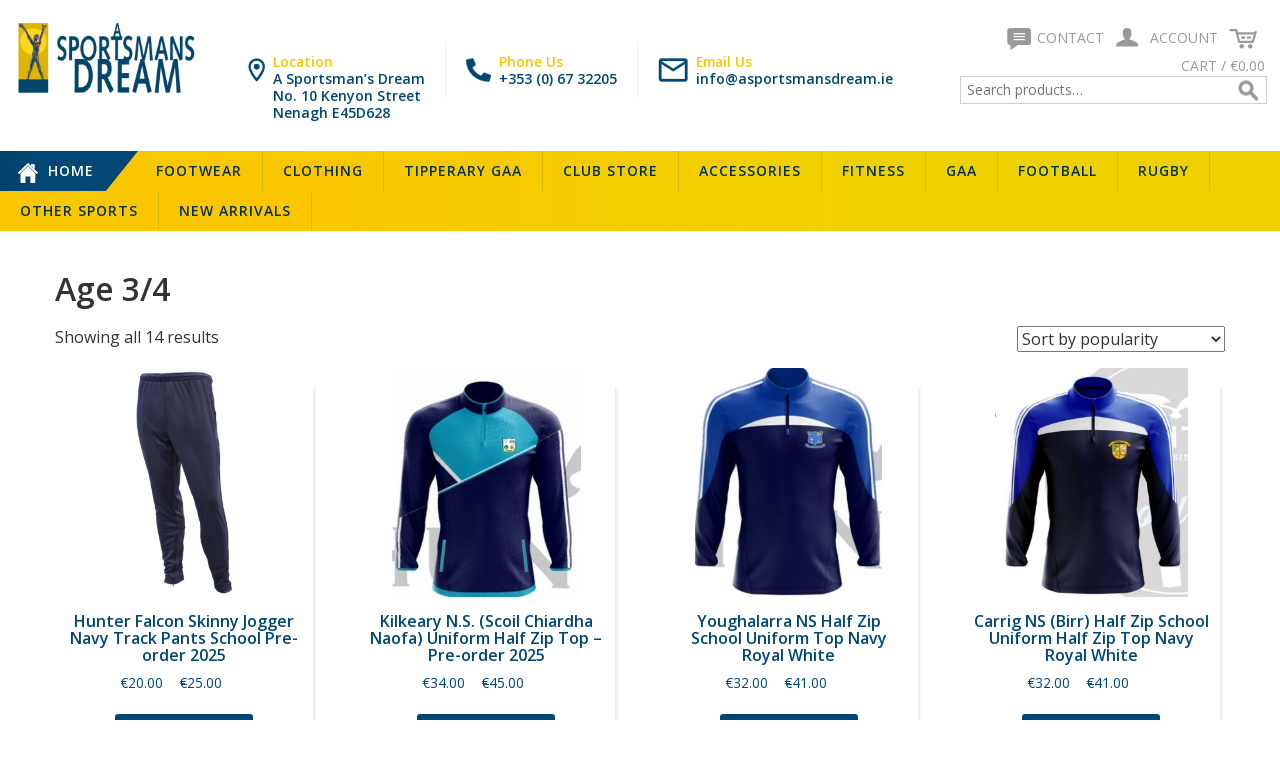

--- FILE ---
content_type: text/html; charset=UTF-8
request_url: https://www.asportsmansdream.ie/size-xs-xxl/age-3-4/
body_size: 41157
content:
<!DOCTYPE HTML>

<html>

<head>
	<meta content="text/html;charset=UTF-8" http-equiv="Content-Type">
<meta content="utf-8" http-equiv="encoding">


	<!-- Viewport
  ================================================== -->
	<meta name="viewport" content="width=device-width, initial-scale=1, maximum-scale=1">

	<!-- Fonts
  ================================================== -->
	<link href='https://fonts.googleapis.com/css?family=Open+Sans:400,300,600,700,800,600italic,400italic,700italic' rel='stylesheet' type='text/css'>

	<!-- CSS
  ================================================== -->
	<link rel="stylesheet" href="https://maxcdn.bootstrapcdn.com/bootstrap/3.3.0/css/bootstrap.min.css">
    <!--<link rel="stylesheet" href="https://stackpath.bootstrapcdn.com/bootstrap/4.4.1/css/bootstrap.min.css">-->
    <link rel="stylesheet" type="text/css" href="https://cdnjs.cloudflare.com/ajax/libs/OwlCarousel2/2.3.4/assets/owl.carousel.min.css">
    <!--<link rel="stylesheet" type="text/css" href="/css/flexslider.css" />-->
    <link href="//cdn-images.mailchimp.com/embedcode/classic-081711.css" rel="stylesheet" type="text/css">
	<link rel="stylesheet" type="text/css" href="https://www.asportsmansdream.ie/wp-content/themes/Vanilla/style.css?v=130" />

	<!-- Favicons
	================================================== -->
	<link rel="shortcut icon" href="https://www.asportsmansdream.ie/wp-content/themes/Vanilla/images/favicon.png">

	<meta name='robots' content='index, follow, max-image-preview:large, max-snippet:-1, max-video-preview:-1' />

	<!-- This site is optimized with the Yoast SEO plugin v26.5 - https://yoast.com/wordpress/plugins/seo/ -->
	<link rel="canonical" href="https://www.asportsmansdream.ie/size-xs-xxl/age-3-4/" />
	<meta property="og:locale" content="en_GB" />
	<meta property="og:type" content="article" />
	<meta property="og:title" content="Age 3/4 Archives - A Sportsmans Dream" />
	<meta property="og:url" content="https://www.asportsmansdream.ie/size-xs-xxl/age-3-4/" />
	<meta property="og:site_name" content="A Sportsmans Dream" />
	<meta name="twitter:card" content="summary_large_image" />
	<script type="application/ld+json" class="yoast-schema-graph">{"@context":"https://schema.org","@graph":[{"@type":"CollectionPage","@id":"https://www.asportsmansdream.ie/size-xs-xxl/age-3-4/","url":"https://www.asportsmansdream.ie/size-xs-xxl/age-3-4/","name":"Age 3/4 Archives - A Sportsmans Dream","isPartOf":{"@id":"https://www.asportsmansdream.ie/#website"},"primaryImageOfPage":{"@id":"https://www.asportsmansdream.ie/size-xs-xxl/age-3-4/#primaryimage"},"image":{"@id":"https://www.asportsmansdream.ie/size-xs-xxl/age-3-4/#primaryimage"},"thumbnailUrl":"https://www.asportsmansdream.ie/wp-content/uploads/2021/02/falcon-navy.jpg","breadcrumb":{"@id":"https://www.asportsmansdream.ie/size-xs-xxl/age-3-4/#breadcrumb"},"inLanguage":"en-GB"},{"@type":"ImageObject","inLanguage":"en-GB","@id":"https://www.asportsmansdream.ie/size-xs-xxl/age-3-4/#primaryimage","url":"https://www.asportsmansdream.ie/wp-content/uploads/2021/02/falcon-navy.jpg","contentUrl":"https://www.asportsmansdream.ie/wp-content/uploads/2021/02/falcon-navy.jpg","width":1500,"height":1959},{"@type":"BreadcrumbList","@id":"https://www.asportsmansdream.ie/size-xs-xxl/age-3-4/#breadcrumb","itemListElement":[{"@type":"ListItem","position":1,"name":"Home","item":"https://www.asportsmansdream.ie/"},{"@type":"ListItem","position":2,"name":"Age 3/4"}]},{"@type":"WebSite","@id":"https://www.asportsmansdream.ie/#website","url":"https://www.asportsmansdream.ie/","name":"A Sportsmans Dream","description":"","publisher":{"@id":"https://www.asportsmansdream.ie/#organization"},"potentialAction":[{"@type":"SearchAction","target":{"@type":"EntryPoint","urlTemplate":"https://www.asportsmansdream.ie/?s={search_term_string}"},"query-input":{"@type":"PropertyValueSpecification","valueRequired":true,"valueName":"search_term_string"}}],"inLanguage":"en-GB"},{"@type":"Organization","@id":"https://www.asportsmansdream.ie/#organization","name":"A Sportsmans Dream","url":"https://www.asportsmansdream.ie/","logo":{"@type":"ImageObject","inLanguage":"en-GB","@id":"https://www.asportsmansdream.ie/#/schema/logo/image/","url":"https://www.asportsmansdream.ie/wp-content/uploads/2020/07/a_sportsmans_dream_logo.png","contentUrl":"https://www.asportsmansdream.ie/wp-content/uploads/2020/07/a_sportsmans_dream_logo.png","width":264,"height":109,"caption":"A Sportsmans Dream"},"image":{"@id":"https://www.asportsmansdream.ie/#/schema/logo/image/"},"sameAs":["https://www.facebook.com/asportsmansdream.nenagh","https://www.instagram.com/asportsmansdream/"]}]}</script>
	<!-- / Yoast SEO plugin. -->


<link rel="alternate" type="application/rss+xml" title="A Sportsmans Dream &raquo; Age 3/4 Size Feed" href="https://www.asportsmansdream.ie/size-xs-xxl/age-3-4/feed/" />
<style id='wp-img-auto-sizes-contain-inline-css' type='text/css'>
img:is([sizes=auto i],[sizes^="auto," i]){contain-intrinsic-size:3000px 1500px}
/*# sourceURL=wp-img-auto-sizes-contain-inline-css */
</style>
<link rel='stylesheet' id='iwhq_nav_css-css' href='https://www.asportsmansdream.ie/wp-content/plugins/iwhq-nav/css/iwhq-nav.css?ver=f323a137c7589a85f1f0157de1e2f28e' type='text/css' media='all' />
<link rel='stylesheet' id='xt-icons-css' href='https://www.asportsmansdream.ie/wp-content/plugins/woo-floating-cart-lite/xt-framework/includes/customizer/controls/xt_icons/css/xt-icons.css?ver=2.5.6' type='text/css' media='all' />
<link rel='stylesheet' id='xt_framework_add-to-cart-css' href='https://www.asportsmansdream.ie/wp-content/plugins/woo-floating-cart-lite/xt-framework/includes/modules/add-to-cart/assets/css/add-to-cart.css?ver=2.5.6' type='text/css' media='all' />
<link rel='stylesheet' id='sbi_styles-css' href='https://www.asportsmansdream.ie/wp-content/plugins/instagram-feed-pro/css/sbi-styles.min.css?ver=6.9.0' type='text/css' media='all' />
<style id='wp-block-library-inline-css' type='text/css'>
:root{--wp-block-synced-color:#7a00df;--wp-block-synced-color--rgb:122,0,223;--wp-bound-block-color:var(--wp-block-synced-color);--wp-editor-canvas-background:#ddd;--wp-admin-theme-color:#007cba;--wp-admin-theme-color--rgb:0,124,186;--wp-admin-theme-color-darker-10:#006ba1;--wp-admin-theme-color-darker-10--rgb:0,107,160.5;--wp-admin-theme-color-darker-20:#005a87;--wp-admin-theme-color-darker-20--rgb:0,90,135;--wp-admin-border-width-focus:2px}@media (min-resolution:192dpi){:root{--wp-admin-border-width-focus:1.5px}}.wp-element-button{cursor:pointer}:root .has-very-light-gray-background-color{background-color:#eee}:root .has-very-dark-gray-background-color{background-color:#313131}:root .has-very-light-gray-color{color:#eee}:root .has-very-dark-gray-color{color:#313131}:root .has-vivid-green-cyan-to-vivid-cyan-blue-gradient-background{background:linear-gradient(135deg,#00d084,#0693e3)}:root .has-purple-crush-gradient-background{background:linear-gradient(135deg,#34e2e4,#4721fb 50%,#ab1dfe)}:root .has-hazy-dawn-gradient-background{background:linear-gradient(135deg,#faaca8,#dad0ec)}:root .has-subdued-olive-gradient-background{background:linear-gradient(135deg,#fafae1,#67a671)}:root .has-atomic-cream-gradient-background{background:linear-gradient(135deg,#fdd79a,#004a59)}:root .has-nightshade-gradient-background{background:linear-gradient(135deg,#330968,#31cdcf)}:root .has-midnight-gradient-background{background:linear-gradient(135deg,#020381,#2874fc)}:root{--wp--preset--font-size--normal:16px;--wp--preset--font-size--huge:42px}.has-regular-font-size{font-size:1em}.has-larger-font-size{font-size:2.625em}.has-normal-font-size{font-size:var(--wp--preset--font-size--normal)}.has-huge-font-size{font-size:var(--wp--preset--font-size--huge)}.has-text-align-center{text-align:center}.has-text-align-left{text-align:left}.has-text-align-right{text-align:right}.has-fit-text{white-space:nowrap!important}#end-resizable-editor-section{display:none}.aligncenter{clear:both}.items-justified-left{justify-content:flex-start}.items-justified-center{justify-content:center}.items-justified-right{justify-content:flex-end}.items-justified-space-between{justify-content:space-between}.screen-reader-text{border:0;clip-path:inset(50%);height:1px;margin:-1px;overflow:hidden;padding:0;position:absolute;width:1px;word-wrap:normal!important}.screen-reader-text:focus{background-color:#ddd;clip-path:none;color:#444;display:block;font-size:1em;height:auto;left:5px;line-height:normal;padding:15px 23px 14px;text-decoration:none;top:5px;width:auto;z-index:100000}html :where(.has-border-color){border-style:solid}html :where([style*=border-top-color]){border-top-style:solid}html :where([style*=border-right-color]){border-right-style:solid}html :where([style*=border-bottom-color]){border-bottom-style:solid}html :where([style*=border-left-color]){border-left-style:solid}html :where([style*=border-width]){border-style:solid}html :where([style*=border-top-width]){border-top-style:solid}html :where([style*=border-right-width]){border-right-style:solid}html :where([style*=border-bottom-width]){border-bottom-style:solid}html :where([style*=border-left-width]){border-left-style:solid}html :where(img[class*=wp-image-]){height:auto;max-width:100%}:where(figure){margin:0 0 1em}html :where(.is-position-sticky){--wp-admin--admin-bar--position-offset:var(--wp-admin--admin-bar--height,0px)}@media screen and (max-width:600px){html :where(.is-position-sticky){--wp-admin--admin-bar--position-offset:0px}}

/*# sourceURL=wp-block-library-inline-css */
</style><link rel='stylesheet' id='wc-blocks-style-css' href='https://www.asportsmansdream.ie/wp-content/plugins/woocommerce/assets/client/blocks/wc-blocks.css?ver=wc-10.3.6' type='text/css' media='all' />
<style id='global-styles-inline-css' type='text/css'>
:root{--wp--preset--aspect-ratio--square: 1;--wp--preset--aspect-ratio--4-3: 4/3;--wp--preset--aspect-ratio--3-4: 3/4;--wp--preset--aspect-ratio--3-2: 3/2;--wp--preset--aspect-ratio--2-3: 2/3;--wp--preset--aspect-ratio--16-9: 16/9;--wp--preset--aspect-ratio--9-16: 9/16;--wp--preset--color--black: #000000;--wp--preset--color--cyan-bluish-gray: #abb8c3;--wp--preset--color--white: #ffffff;--wp--preset--color--pale-pink: #f78da7;--wp--preset--color--vivid-red: #cf2e2e;--wp--preset--color--luminous-vivid-orange: #ff6900;--wp--preset--color--luminous-vivid-amber: #fcb900;--wp--preset--color--light-green-cyan: #7bdcb5;--wp--preset--color--vivid-green-cyan: #00d084;--wp--preset--color--pale-cyan-blue: #8ed1fc;--wp--preset--color--vivid-cyan-blue: #0693e3;--wp--preset--color--vivid-purple: #9b51e0;--wp--preset--gradient--vivid-cyan-blue-to-vivid-purple: linear-gradient(135deg,rgb(6,147,227) 0%,rgb(155,81,224) 100%);--wp--preset--gradient--light-green-cyan-to-vivid-green-cyan: linear-gradient(135deg,rgb(122,220,180) 0%,rgb(0,208,130) 100%);--wp--preset--gradient--luminous-vivid-amber-to-luminous-vivid-orange: linear-gradient(135deg,rgb(252,185,0) 0%,rgb(255,105,0) 100%);--wp--preset--gradient--luminous-vivid-orange-to-vivid-red: linear-gradient(135deg,rgb(255,105,0) 0%,rgb(207,46,46) 100%);--wp--preset--gradient--very-light-gray-to-cyan-bluish-gray: linear-gradient(135deg,rgb(238,238,238) 0%,rgb(169,184,195) 100%);--wp--preset--gradient--cool-to-warm-spectrum: linear-gradient(135deg,rgb(74,234,220) 0%,rgb(151,120,209) 20%,rgb(207,42,186) 40%,rgb(238,44,130) 60%,rgb(251,105,98) 80%,rgb(254,248,76) 100%);--wp--preset--gradient--blush-light-purple: linear-gradient(135deg,rgb(255,206,236) 0%,rgb(152,150,240) 100%);--wp--preset--gradient--blush-bordeaux: linear-gradient(135deg,rgb(254,205,165) 0%,rgb(254,45,45) 50%,rgb(107,0,62) 100%);--wp--preset--gradient--luminous-dusk: linear-gradient(135deg,rgb(255,203,112) 0%,rgb(199,81,192) 50%,rgb(65,88,208) 100%);--wp--preset--gradient--pale-ocean: linear-gradient(135deg,rgb(255,245,203) 0%,rgb(182,227,212) 50%,rgb(51,167,181) 100%);--wp--preset--gradient--electric-grass: linear-gradient(135deg,rgb(202,248,128) 0%,rgb(113,206,126) 100%);--wp--preset--gradient--midnight: linear-gradient(135deg,rgb(2,3,129) 0%,rgb(40,116,252) 100%);--wp--preset--font-size--small: 13px;--wp--preset--font-size--medium: 20px;--wp--preset--font-size--large: 36px;--wp--preset--font-size--x-large: 42px;--wp--preset--spacing--20: 0.44rem;--wp--preset--spacing--30: 0.67rem;--wp--preset--spacing--40: 1rem;--wp--preset--spacing--50: 1.5rem;--wp--preset--spacing--60: 2.25rem;--wp--preset--spacing--70: 3.38rem;--wp--preset--spacing--80: 5.06rem;--wp--preset--shadow--natural: 6px 6px 9px rgba(0, 0, 0, 0.2);--wp--preset--shadow--deep: 12px 12px 50px rgba(0, 0, 0, 0.4);--wp--preset--shadow--sharp: 6px 6px 0px rgba(0, 0, 0, 0.2);--wp--preset--shadow--outlined: 6px 6px 0px -3px rgb(255, 255, 255), 6px 6px rgb(0, 0, 0);--wp--preset--shadow--crisp: 6px 6px 0px rgb(0, 0, 0);}:where(.is-layout-flex){gap: 0.5em;}:where(.is-layout-grid){gap: 0.5em;}body .is-layout-flex{display: flex;}.is-layout-flex{flex-wrap: wrap;align-items: center;}.is-layout-flex > :is(*, div){margin: 0;}body .is-layout-grid{display: grid;}.is-layout-grid > :is(*, div){margin: 0;}:where(.wp-block-columns.is-layout-flex){gap: 2em;}:where(.wp-block-columns.is-layout-grid){gap: 2em;}:where(.wp-block-post-template.is-layout-flex){gap: 1.25em;}:where(.wp-block-post-template.is-layout-grid){gap: 1.25em;}.has-black-color{color: var(--wp--preset--color--black) !important;}.has-cyan-bluish-gray-color{color: var(--wp--preset--color--cyan-bluish-gray) !important;}.has-white-color{color: var(--wp--preset--color--white) !important;}.has-pale-pink-color{color: var(--wp--preset--color--pale-pink) !important;}.has-vivid-red-color{color: var(--wp--preset--color--vivid-red) !important;}.has-luminous-vivid-orange-color{color: var(--wp--preset--color--luminous-vivid-orange) !important;}.has-luminous-vivid-amber-color{color: var(--wp--preset--color--luminous-vivid-amber) !important;}.has-light-green-cyan-color{color: var(--wp--preset--color--light-green-cyan) !important;}.has-vivid-green-cyan-color{color: var(--wp--preset--color--vivid-green-cyan) !important;}.has-pale-cyan-blue-color{color: var(--wp--preset--color--pale-cyan-blue) !important;}.has-vivid-cyan-blue-color{color: var(--wp--preset--color--vivid-cyan-blue) !important;}.has-vivid-purple-color{color: var(--wp--preset--color--vivid-purple) !important;}.has-black-background-color{background-color: var(--wp--preset--color--black) !important;}.has-cyan-bluish-gray-background-color{background-color: var(--wp--preset--color--cyan-bluish-gray) !important;}.has-white-background-color{background-color: var(--wp--preset--color--white) !important;}.has-pale-pink-background-color{background-color: var(--wp--preset--color--pale-pink) !important;}.has-vivid-red-background-color{background-color: var(--wp--preset--color--vivid-red) !important;}.has-luminous-vivid-orange-background-color{background-color: var(--wp--preset--color--luminous-vivid-orange) !important;}.has-luminous-vivid-amber-background-color{background-color: var(--wp--preset--color--luminous-vivid-amber) !important;}.has-light-green-cyan-background-color{background-color: var(--wp--preset--color--light-green-cyan) !important;}.has-vivid-green-cyan-background-color{background-color: var(--wp--preset--color--vivid-green-cyan) !important;}.has-pale-cyan-blue-background-color{background-color: var(--wp--preset--color--pale-cyan-blue) !important;}.has-vivid-cyan-blue-background-color{background-color: var(--wp--preset--color--vivid-cyan-blue) !important;}.has-vivid-purple-background-color{background-color: var(--wp--preset--color--vivid-purple) !important;}.has-black-border-color{border-color: var(--wp--preset--color--black) !important;}.has-cyan-bluish-gray-border-color{border-color: var(--wp--preset--color--cyan-bluish-gray) !important;}.has-white-border-color{border-color: var(--wp--preset--color--white) !important;}.has-pale-pink-border-color{border-color: var(--wp--preset--color--pale-pink) !important;}.has-vivid-red-border-color{border-color: var(--wp--preset--color--vivid-red) !important;}.has-luminous-vivid-orange-border-color{border-color: var(--wp--preset--color--luminous-vivid-orange) !important;}.has-luminous-vivid-amber-border-color{border-color: var(--wp--preset--color--luminous-vivid-amber) !important;}.has-light-green-cyan-border-color{border-color: var(--wp--preset--color--light-green-cyan) !important;}.has-vivid-green-cyan-border-color{border-color: var(--wp--preset--color--vivid-green-cyan) !important;}.has-pale-cyan-blue-border-color{border-color: var(--wp--preset--color--pale-cyan-blue) !important;}.has-vivid-cyan-blue-border-color{border-color: var(--wp--preset--color--vivid-cyan-blue) !important;}.has-vivid-purple-border-color{border-color: var(--wp--preset--color--vivid-purple) !important;}.has-vivid-cyan-blue-to-vivid-purple-gradient-background{background: var(--wp--preset--gradient--vivid-cyan-blue-to-vivid-purple) !important;}.has-light-green-cyan-to-vivid-green-cyan-gradient-background{background: var(--wp--preset--gradient--light-green-cyan-to-vivid-green-cyan) !important;}.has-luminous-vivid-amber-to-luminous-vivid-orange-gradient-background{background: var(--wp--preset--gradient--luminous-vivid-amber-to-luminous-vivid-orange) !important;}.has-luminous-vivid-orange-to-vivid-red-gradient-background{background: var(--wp--preset--gradient--luminous-vivid-orange-to-vivid-red) !important;}.has-very-light-gray-to-cyan-bluish-gray-gradient-background{background: var(--wp--preset--gradient--very-light-gray-to-cyan-bluish-gray) !important;}.has-cool-to-warm-spectrum-gradient-background{background: var(--wp--preset--gradient--cool-to-warm-spectrum) !important;}.has-blush-light-purple-gradient-background{background: var(--wp--preset--gradient--blush-light-purple) !important;}.has-blush-bordeaux-gradient-background{background: var(--wp--preset--gradient--blush-bordeaux) !important;}.has-luminous-dusk-gradient-background{background: var(--wp--preset--gradient--luminous-dusk) !important;}.has-pale-ocean-gradient-background{background: var(--wp--preset--gradient--pale-ocean) !important;}.has-electric-grass-gradient-background{background: var(--wp--preset--gradient--electric-grass) !important;}.has-midnight-gradient-background{background: var(--wp--preset--gradient--midnight) !important;}.has-small-font-size{font-size: var(--wp--preset--font-size--small) !important;}.has-medium-font-size{font-size: var(--wp--preset--font-size--medium) !important;}.has-large-font-size{font-size: var(--wp--preset--font-size--large) !important;}.has-x-large-font-size{font-size: var(--wp--preset--font-size--x-large) !important;}
/*# sourceURL=global-styles-inline-css */
</style>

<style id='classic-theme-styles-inline-css' type='text/css'>
/*! This file is auto-generated */
.wp-block-button__link{color:#fff;background-color:#32373c;border-radius:9999px;box-shadow:none;text-decoration:none;padding:calc(.667em + 2px) calc(1.333em + 2px);font-size:1.125em}.wp-block-file__button{background:#32373c;color:#fff;text-decoration:none}
/*# sourceURL=/wp-includes/css/classic-themes.min.css */
</style>
<link rel='stylesheet' id='woocommerce-layout-css' href='https://www.asportsmansdream.ie/wp-content/plugins/woocommerce/assets/css/woocommerce-layout.css?ver=10.3.6' type='text/css' media='all' />
<link rel='stylesheet' id='woocommerce-smallscreen-css' href='https://www.asportsmansdream.ie/wp-content/plugins/woocommerce/assets/css/woocommerce-smallscreen.css?ver=10.3.6' type='text/css' media='only screen and (max-width: 768px)' />
<link rel='stylesheet' id='woocommerce-general-css' href='https://www.asportsmansdream.ie/wp-content/plugins/woocommerce/assets/css/woocommerce.css?ver=10.3.6' type='text/css' media='all' />
<style id='woocommerce-inline-inline-css' type='text/css'>
.woocommerce form .form-row .required { visibility: visible; }
/*# sourceURL=woocommerce-inline-inline-css */
</style>
<link rel='stylesheet' id='xtfw_notice-css' href='https://www.asportsmansdream.ie/wp-content/plugins/woo-floating-cart-lite/xt-framework/includes/notices/assets/css/frontend-notices.css?ver=2.5.6' type='text/css' media='all' />
<link rel='stylesheet' id='xt-woo-floating-cart-css' href='https://www.asportsmansdream.ie/wp-content/plugins/woo-floating-cart-lite/public/assets/css/frontend.css?ver=2.8.7' type='text/css' media='all' />
<link rel='stylesheet' id='brands-styles-css' href='https://www.asportsmansdream.ie/wp-content/plugins/woocommerce/assets/css/brands.css?ver=10.3.6' type='text/css' media='all' />
<link rel='stylesheet' id='wpc-filter-everything-css' href='https://www.asportsmansdream.ie/wp-content/plugins/filter-everything/assets/css/filter-everything.min.css?ver=1.9.1' type='text/css' media='all' />
<link rel='stylesheet' id='wpc-filter-everything-custom-css' href='https://www.asportsmansdream.ie/wp-content/uploads/cache/filter-everything/b3093a0d3185a40346be0e76274dcf6b.css?ver=f323a137c7589a85f1f0157de1e2f28e' type='text/css' media='all' />
<script type="text/javascript" src="https://www.asportsmansdream.ie/wp-includes/js/jquery/jquery.min.js?ver=3.7.1" id="jquery-core-js"></script>
<script type="text/javascript" src="https://www.asportsmansdream.ie/wp-includes/js/jquery/jquery-migrate.min.js?ver=3.4.1" id="jquery-migrate-js"></script>
<script type="text/javascript" src="https://www.asportsmansdream.ie/wp-content/plugins/iwhq-nav/js/iwhq-nav.js?ver=f323a137c7589a85f1f0157de1e2f28e" id="iwhq_nav_css-js"></script>
<script type="text/javascript" id="xtfw-inline-js-after">
/* <![CDATA[ */
                    window.XT = (typeof window.XT !== "undefined") ? window.XT : {};
        
                    XT.isTouchDevice = function () {
                        return ("ontouchstart" in document.documentElement);
                    };
                    
                    (function( $ ) {
                        if (XT.isTouchDevice()) {
                            $("html").addClass("xtfw-touchevents");
                        }else{        
                            $("html").addClass("xtfw-no-touchevents");
                        }
                    })( jQuery );
                
//# sourceURL=xtfw-inline-js-after
/* ]]> */
</script>
<script type="text/javascript" src="https://www.asportsmansdream.ie/wp-content/plugins/woo-floating-cart-lite/xt-framework/assets/js/jquery.ajaxqueue-min.js?ver=2.5.6" id="xt-jquery-ajaxqueue-js"></script>
<script type="text/javascript" src="https://www.asportsmansdream.ie/wp-content/plugins/woocommerce/assets/js/jquery-blockui/jquery.blockUI.min.js?ver=2.7.0-wc.10.3.6" id="wc-jquery-blockui-js" data-wp-strategy="defer"></script>
<script type="text/javascript" id="wc-add-to-cart-js-extra">
/* <![CDATA[ */
var wc_add_to_cart_params = {"ajax_url":"/wp-admin/admin-ajax.php","wc_ajax_url":"/?wc-ajax=%%endpoint%%","i18n_view_cart":"View basket","cart_url":"https://www.asportsmansdream.ie/cart/","is_cart":"","cart_redirect_after_add":"no"};
//# sourceURL=wc-add-to-cart-js-extra
/* ]]> */
</script>
<script type="text/javascript" src="https://www.asportsmansdream.ie/wp-content/plugins/woocommerce/assets/js/frontend/add-to-cart.min.js?ver=10.3.6" id="wc-add-to-cart-js" data-wp-strategy="defer"></script>
<script type="text/javascript" id="xt_framework_add-to-cart-js-extra">
/* <![CDATA[ */
var XT_ATC = {"customizerConfigId":"xt_framework_add-to-cart","ajaxUrl":"https://www.asportsmansdream.ie/?wc-ajax=%%endpoint%%","ajaxAddToCart":"1","ajaxSinglePageAddToCart":"1","singleRefreshFragments":"","singleScrollToNotice":"1","singleScrollToNoticeTimeout":"","isProductPage":"","overrideSpinner":"","spinnerIcon":"","checkmarkIcon":"","redirectionEnabled":"","redirectionTo":"https://www.asportsmansdream.ie/cart/"};
//# sourceURL=xt_framework_add-to-cart-js-extra
/* ]]> */
</script>
<script type="text/javascript" src="https://www.asportsmansdream.ie/wp-content/plugins/woo-floating-cart-lite/xt-framework/includes/modules/add-to-cart/assets/js/add-to-cart-min.js?ver=2.5.6" id="xt_framework_add-to-cart-js"></script>
<script type="text/javascript" src="https://www.asportsmansdream.ie/wp-content/plugins/woocommerce/assets/js/js-cookie/js.cookie.min.js?ver=2.1.4-wc.10.3.6" id="wc-js-cookie-js" defer="defer" data-wp-strategy="defer"></script>
<script type="text/javascript" id="woocommerce-js-extra">
/* <![CDATA[ */
var woocommerce_params = {"ajax_url":"/wp-admin/admin-ajax.php","wc_ajax_url":"/?wc-ajax=%%endpoint%%","i18n_password_show":"Show password","i18n_password_hide":"Hide password"};
//# sourceURL=woocommerce-js-extra
/* ]]> */
</script>
<script type="text/javascript" src="https://www.asportsmansdream.ie/wp-content/plugins/woocommerce/assets/js/frontend/woocommerce.min.js?ver=10.3.6" id="woocommerce-js" defer="defer" data-wp-strategy="defer"></script>
<script type="text/javascript" src="https://www.asportsmansdream.ie/wp-content/plugins/woo-floating-cart-lite/public/assets/vendors/bodyScrollLock-min.js?ver=2.8.7" id="xt-body-scroll-lock-js"></script>
<link rel="https://api.w.org/" href="https://www.asportsmansdream.ie/wp-json/" /><link rel="EditURI" type="application/rsd+xml" title="RSD" href="https://www.asportsmansdream.ie/xmlrpc.php?rsd" />

    <script type="text/javascript">
        var ajaxurl = 'https://www.asportsmansdream.ie/wp-admin/admin-ajax.php';
    </script>
    	<noscript><style>.woocommerce-product-gallery{ opacity: 1 !important; }</style></noscript>
	<style type="text/css" id="filter-everything-inline-css">.wpc-orderby-select{width:100%}.wpc-filters-open-button-container{display:none}.wpc-debug-message{padding:16px;font-size:14px;border:1px dashed #ccc;margin-bottom:20px}.wpc-debug-title{visibility:hidden}.wpc-button-inner,.wpc-chip-content{display:flex;align-items:center}.wpc-icon-html-wrapper{position:relative;margin-right:10px;top:2px}.wpc-icon-html-wrapper span{display:block;height:1px;width:18px;border-radius:3px;background:#2c2d33;margin-bottom:4px;position:relative}span.wpc-icon-line-1:after,span.wpc-icon-line-2:after,span.wpc-icon-line-3:after{content:"";display:block;width:3px;height:3px;border:1px solid #2c2d33;background-color:#fff;position:absolute;top:-2px;box-sizing:content-box}span.wpc-icon-line-3:after{border-radius:50%;left:2px}span.wpc-icon-line-1:after{border-radius:50%;left:5px}span.wpc-icon-line-2:after{border-radius:50%;left:12px}body .wpc-filters-open-button-container a.wpc-filters-open-widget,body .wpc-filters-open-button-container a.wpc-open-close-filters-button{display:inline-block;text-align:left;border:1px solid #2c2d33;border-radius:2px;line-height:1.5;padding:7px 12px;background-color:transparent;color:#2c2d33;box-sizing:border-box;text-decoration:none!important;font-weight:400;transition:none;position:relative}@media screen and (max-width:768px){.wpc_show_bottom_widget .wpc-filters-open-button-container,.wpc_show_open_close_button .wpc-filters-open-button-container{display:block}.wpc_show_bottom_widget .wpc-filters-open-button-container{margin-top:1em;margin-bottom:1em}}</style>
<style id="xirki-inline-styles">:root{--xt-woofc-spinner-overlay-color:rgba(255,255,255,0.5);--xt-woofc-success-color:#4b9b12;--xt-woofc-overlay-color:rgba(0,0,0,.5);--xt-woofc-notice-font-size:13px;}@media screen and (min-width: 783px){:root{--xt-woofc-hoffset:20px;--xt-woofc-voffset:20px;--xt-woofc-zindex:90200;}}@media screen and (max-width: 782px){:root{--xt-woofc-hoffset:20px;--xt-woofc-voffset:20px;--xt-woofc-zindex:90200;}}@media screen and (max-width: 480px){:root{--xt-woofc-hoffset:0px;--xt-woofc-voffset:0px;--xt-woofc-zindex:90200;}}</style><link rel='stylesheet' id='wc-stripe-blocks-checkout-style-css' href='https://www.asportsmansdream.ie/wp-content/plugins/woocommerce-gateway-stripe/build/upe-blocks.css?ver=7a015a6f0fabd17529b6' type='text/css' media='all' />
<link rel='stylesheet' id='mailpoet_public-css' href='https://www.asportsmansdream.ie/wp-content/plugins/mailpoet/assets/dist/css/mailpoet-public.b1f0906e.css?ver=f323a137c7589a85f1f0157de1e2f28e' type='text/css' media='all' />
<link rel='stylesheet' id='mailpoet_custom_fonts_0-css' href='https://fonts.googleapis.com/css?family=Abril+FatFace%3A400%2C400i%2C700%2C700i%7CAlegreya%3A400%2C400i%2C700%2C700i%7CAlegreya+Sans%3A400%2C400i%2C700%2C700i%7CAmatic+SC%3A400%2C400i%2C700%2C700i%7CAnonymous+Pro%3A400%2C400i%2C700%2C700i%7CArchitects+Daughter%3A400%2C400i%2C700%2C700i%7CArchivo%3A400%2C400i%2C700%2C700i%7CArchivo+Narrow%3A400%2C400i%2C700%2C700i%7CAsap%3A400%2C400i%2C700%2C700i%7CBarlow%3A400%2C400i%2C700%2C700i%7CBioRhyme%3A400%2C400i%2C700%2C700i%7CBonbon%3A400%2C400i%2C700%2C700i%7CCabin%3A400%2C400i%2C700%2C700i%7CCairo%3A400%2C400i%2C700%2C700i%7CCardo%3A400%2C400i%2C700%2C700i%7CChivo%3A400%2C400i%2C700%2C700i%7CConcert+One%3A400%2C400i%2C700%2C700i%7CCormorant%3A400%2C400i%2C700%2C700i%7CCrimson+Text%3A400%2C400i%2C700%2C700i%7CEczar%3A400%2C400i%2C700%2C700i%7CExo+2%3A400%2C400i%2C700%2C700i%7CFira+Sans%3A400%2C400i%2C700%2C700i%7CFjalla+One%3A400%2C400i%2C700%2C700i%7CFrank+Ruhl+Libre%3A400%2C400i%2C700%2C700i%7CGreat+Vibes%3A400%2C400i%2C700%2C700i&#038;ver=f323a137c7589a85f1f0157de1e2f28e' type='text/css' media='all' />
<link rel='stylesheet' id='mailpoet_custom_fonts_1-css' href='https://fonts.googleapis.com/css?family=Heebo%3A400%2C400i%2C700%2C700i%7CIBM+Plex%3A400%2C400i%2C700%2C700i%7CInconsolata%3A400%2C400i%2C700%2C700i%7CIndie+Flower%3A400%2C400i%2C700%2C700i%7CInknut+Antiqua%3A400%2C400i%2C700%2C700i%7CInter%3A400%2C400i%2C700%2C700i%7CKarla%3A400%2C400i%2C700%2C700i%7CLibre+Baskerville%3A400%2C400i%2C700%2C700i%7CLibre+Franklin%3A400%2C400i%2C700%2C700i%7CMontserrat%3A400%2C400i%2C700%2C700i%7CNeuton%3A400%2C400i%2C700%2C700i%7CNotable%3A400%2C400i%2C700%2C700i%7CNothing+You+Could+Do%3A400%2C400i%2C700%2C700i%7CNoto+Sans%3A400%2C400i%2C700%2C700i%7CNunito%3A400%2C400i%2C700%2C700i%7COld+Standard+TT%3A400%2C400i%2C700%2C700i%7COxygen%3A400%2C400i%2C700%2C700i%7CPacifico%3A400%2C400i%2C700%2C700i%7CPoppins%3A400%2C400i%2C700%2C700i%7CProza+Libre%3A400%2C400i%2C700%2C700i%7CPT+Sans%3A400%2C400i%2C700%2C700i%7CPT+Serif%3A400%2C400i%2C700%2C700i%7CRakkas%3A400%2C400i%2C700%2C700i%7CReenie+Beanie%3A400%2C400i%2C700%2C700i%7CRoboto+Slab%3A400%2C400i%2C700%2C700i&#038;ver=f323a137c7589a85f1f0157de1e2f28e' type='text/css' media='all' />
<link rel='stylesheet' id='mailpoet_custom_fonts_2-css' href='https://fonts.googleapis.com/css?family=Ropa+Sans%3A400%2C400i%2C700%2C700i%7CRubik%3A400%2C400i%2C700%2C700i%7CShadows+Into+Light%3A400%2C400i%2C700%2C700i%7CSpace+Mono%3A400%2C400i%2C700%2C700i%7CSpectral%3A400%2C400i%2C700%2C700i%7CSue+Ellen+Francisco%3A400%2C400i%2C700%2C700i%7CTitillium+Web%3A400%2C400i%2C700%2C700i%7CUbuntu%3A400%2C400i%2C700%2C700i%7CVarela%3A400%2C400i%2C700%2C700i%7CVollkorn%3A400%2C400i%2C700%2C700i%7CWork+Sans%3A400%2C400i%2C700%2C700i%7CYatra+One%3A400%2C400i%2C700%2C700i&#038;ver=f323a137c7589a85f1f0157de1e2f28e' type='text/css' media='all' />
</head>

<!-- BODY STARTS
  ================================================== -->
<body class="not-home">


<!-- FACEBOOK Like Plugin (If needed) - Part 1
  ================================================== -->
<div id="fb-root"></div>
<script async defer crossorigin="anonymous" src="https://connect.facebook.net/en_GB/sdk.js#xfbml=1&version=v8.0&appId=573128426100507&autoLogAppEvents=1" nonce="vXcKAQpg"></script>
<!-- Mobile Menu
  ================================================== -->
<div id="mobile-menu"></div>

<!-- HEADER
  ================================================== -->
<header>
	<div class="container-fluid">
        <!-- ================ Logo ================ -->
		<div class="row">
			<div class="col-sm-2  logo-nav">
                                    <a href="https://www.asportsmansdream.ie">
                        <img class="logo" src="https://www.asportsmansdream.ie/wp-content/uploads/2020/07/a_sportsmans_dream_logo.png" alt="A Sportsmans Dream" id="logo" />
                    </a>
                            </div>
            <div class="col-md-7 col-sm-4 contact-details">
	                                <div class="details address">
                        <img src="https://www.asportsmansdream.ie/wp-content/themes/Vanilla/images/icon-address.png" alt="Our Address" />
                        <span>
                            <small>Location</small><br/>
                            <a href="tel:A Sportsman’s Dream<br/>
No. 10 Kenyon Street<br/>
Nenagh 
E45D628">A Sportsman’s Dream<br/>
No. 10 Kenyon Street<br/>
Nenagh 
E45D628</a>
                        </span>
                    </div>
	            	                                <div class="details phone">
                        <img src="https://www.asportsmansdream.ie/wp-content/themes/Vanilla/images/icon-phone.png" alt="Our Phone Number" />
                        <span>
                            <small>Phone Us</small><br/>
                            <a href="tel:+353 (0) 67 32205">+353 (0) 67 32205</a>
                        </span>
                    </div>
	            
	                                <div class="details email">
                        <img src="https://www.asportsmansdream.ie/wp-content/themes/Vanilla/images/icon-email.png" alt="Our Email" />
                        <span>
                            <small>Email Us</small><br/>
                            <a href="mailto:info@asportsmansdream.ie">info@asportsmansdream.ie</a>
                        </span>
                    </div>
	            			</div>

            <div class="col-md-3 col-sm-3 account-cart">
                <span class="contact">
                    <a href="/contact-us" title="Contact Us">
                            <img src="https://www.asportsmansdream.ie/wp-content/themes/Vanilla/images/icon-contact.png" alt="contact_icon">Contact                        </a>
                </span>
                <!-- My Account -->
                <account>
		                                    <a href="/my-account" title="Login/Register">
                            <img src="https://www.asportsmansdream.ie/wp-content/themes/Vanilla/images/icon-account.png" alt="account_icon">
				            Account                        </a>
		             
                </account>

                <!-- CART -->
                <cart>
                    <img src="https://www.asportsmansdream.ie/wp-content/themes/Vanilla/images/icon-cart.png" alt="cart shopping bag">Cart / €0.00
                </cart>



                <div class="row product-search-row">
                    <!-- Search -->
		            <form role="search" method="get" class="woocommerce-product-search" action="https://www.asportsmansdream.ie/">
	<label class="screen-reader-text" for="woocommerce-product-search-field-0">Search for:</label>
	<input type="search" id="woocommerce-product-search-field-0" class="search-field" placeholder="Search products&hellip;" value="" name="s" />
	<button type="submit" value="Search" class="">Search</button>
	<input type="hidden" name="post_type" value="product" />
</form>
                </div>
            </div>

			<img class="iwhq_nav_btn" src="https://www.asportsmansdream.ie/wp-content/plugins/iwhq-nav/images/iwhq_nav_btn.png" alt="Responsive menu button">
			    <div id="iwhq_nav_wrap">
        <div id="iwhq_nav_box">
            <div class="iwhq_nav_logo_wrap">
		<a href="https://www.asportsmansdream.ie">
			<img class="logo" src="https://www.asportsmansdream.ie/wp-content/uploads/2020/07/a_sportsmans_dream_logo.png" alt="A Sportsmans Dream" id="logo" />
		</a>
        </div>
        <div class="iwhq_nav_close">
            <img class="iwhq_close_btn" src="https://www.asportsmansdream.ie/wp-content/plugins/iwhq-nav/images/close.png" alt="close">
        </div>
	<div class="iwhq_nav"><ul data-breakpoint="990" id="menu-top-menu" class="iwhq_nav_menu"><li id="menu-item-1865" class="our-shop menu-item menu-item-type-post_type menu-item-object-page menu-item-home menu-item-1865"><a href="https://www.asportsmansdream.ie/">Home</a></li>
<li id="menu-item-234" class="menu-item menu-item-type-taxonomy menu-item-object-product_cat menu-item-has-children menu-item-234"><a href="https://www.asportsmansdream.ie/product-category/footwear/">Footwear</a>
<ul class="sub-menu">
	<li id="menu-item-346" class="menu-item menu-item-type-taxonomy menu-item-object-product_cat menu-item-346"><a href="https://www.asportsmansdream.ie/product-category/footwear/ladies-footwear/">Ladies Footwear</a></li>
	<li id="menu-item-607" class="menu-item menu-item-type-taxonomy menu-item-object-product_cat menu-item-607"><a href="https://www.asportsmansdream.ie/product-category/footwear/mens-footwear/">Mens Footwear</a></li>
	<li id="menu-item-608" class="menu-item menu-item-type-taxonomy menu-item-object-product_cat menu-item-608"><a href="https://www.asportsmansdream.ie/product-category/footwear/kids-footwear/">Kids Footwear</a></li>
</ul>
</li>
<li id="menu-item-226" class="menu-item menu-item-type-taxonomy menu-item-object-product_cat menu-item-has-children menu-item-226"><a href="https://www.asportsmansdream.ie/product-category/clothing/">Clothing</a>
<ul class="sub-menu">
	<li id="menu-item-1867" class="menu-item menu-item-type-taxonomy menu-item-object-product_cat menu-item-1867"><a href="https://www.asportsmansdream.ie/product-category/clothing/ladies-clothing/">Womens Clothing</a></li>
	<li id="menu-item-1870" class="menu-item menu-item-type-taxonomy menu-item-object-product_cat menu-item-1870"><a href="https://www.asportsmansdream.ie/product-category/clothing/mens-clothing/">Mens-Clothing</a></li>
	<li id="menu-item-1866" class="menu-item menu-item-type-taxonomy menu-item-object-product_cat menu-item-1866"><a href="https://www.asportsmansdream.ie/product-category/clothing/kids-clothing/">Kids</a></li>
	<li id="menu-item-10198" class="menu-item menu-item-type-taxonomy menu-item-object-product_cat menu-item-10198"><a href="https://www.asportsmansdream.ie/product-category/clothing/school-uniform-shop/">School Uniform Shop</a></li>
</ul>
</li>
<li id="menu-item-227" class="menu-item menu-item-type-taxonomy menu-item-object-product_cat menu-item-227"><a href="https://www.asportsmansdream.ie/product-category/tipperary-gaa/">Tipperary GAA</a></li>
<li id="menu-item-606" class="menu-item menu-item-type-taxonomy menu-item-object-product_cat menu-item-606"><a href="https://www.asportsmansdream.ie/product-category/the-club-store/">Club Store</a></li>
<li id="menu-item-235" class="menu-item menu-item-type-taxonomy menu-item-object-product_cat menu-item-has-children menu-item-235"><a href="https://www.asportsmansdream.ie/product-category/accessories/">Accessories</a>
<ul class="sub-menu">
	<li id="menu-item-427" class="menu-item menu-item-type-taxonomy menu-item-object-product_cat menu-item-427"><a href="https://www.asportsmansdream.ie/product-category/accessories/bags/">Bags</a></li>
	<li id="menu-item-436" class="menu-item menu-item-type-taxonomy menu-item-object-product_cat menu-item-436"><a href="https://www.asportsmansdream.ie/product-category/accessories/training-equipment/">Training Equipment</a></li>
	<li id="menu-item-433" class="menu-item menu-item-type-taxonomy menu-item-object-product_cat menu-item-433"><a href="https://www.asportsmansdream.ie/product-category/accessories/hurling-accessories/">Hurling Accessories</a></li>
	<li id="menu-item-429" class="menu-item menu-item-type-taxonomy menu-item-object-product_cat menu-item-429"><a href="https://www.asportsmansdream.ie/product-category/accessories/footballs/">Footballs</a></li>
	<li id="menu-item-434" class="menu-item menu-item-type-taxonomy menu-item-object-product_cat menu-item-434"><a href="https://www.asportsmansdream.ie/product-category/accessories/rugby-balls/">Rugby Balls</a></li>
	<li id="menu-item-432" class="menu-item menu-item-type-taxonomy menu-item-object-product_cat menu-item-432"><a href="https://www.asportsmansdream.ie/product-category/accessories/headwear/">Headwear</a></li>
	<li id="menu-item-428" class="menu-item menu-item-type-taxonomy menu-item-object-product_cat menu-item-428"><a href="https://www.asportsmansdream.ie/product-category/accessories/basketballs/">Basketballs</a></li>
	<li id="menu-item-435" class="menu-item menu-item-type-taxonomy menu-item-object-product_cat menu-item-435"><a href="https://www.asportsmansdream.ie/product-category/accessories/socks/">Socks</a></li>
	<li id="menu-item-430" class="menu-item menu-item-type-taxonomy menu-item-object-product_cat menu-item-430"><a href="https://www.asportsmansdream.ie/product-category/gaa/gaelic-footballs/">Gaelic Footballs</a></li>
	<li id="menu-item-431" class="menu-item menu-item-type-taxonomy menu-item-object-product_cat menu-item-431"><a href="https://www.asportsmansdream.ie/product-category/accessories/goalkeeper-gloves/">Football Gloves</a></li>
	<li id="menu-item-437" class="menu-item menu-item-type-taxonomy menu-item-object-product_cat menu-item-437"><a href="https://www.asportsmansdream.ie/product-category/accessories/walking-poles/">Walking Poles</a></li>
	<li id="menu-item-61652" class="menu-item menu-item-type-taxonomy menu-item-object-product_cat menu-item-61652"><a href="https://www.asportsmansdream.ie/product-category/accessories/team-merchandise/">Team Merchandise</a></li>
</ul>
</li>
<li id="menu-item-340" class="menu-item menu-item-type-taxonomy menu-item-object-product_cat menu-item-has-children menu-item-340"><a href="https://www.asportsmansdream.ie/product-category/fitness/">Fitness</a>
<ul class="sub-menu">
	<li id="menu-item-441" class="menu-item menu-item-type-taxonomy menu-item-object-product_cat menu-item-441"><a href="https://www.asportsmansdream.ie/product-category/fitness/gym-mats/">Gym Mats</a></li>
	<li id="menu-item-440" class="menu-item menu-item-type-taxonomy menu-item-object-product_cat menu-item-440"><a href="https://www.asportsmansdream.ie/product-category/fitness/foam-rollers/">Foam Rollers</a></li>
	<li id="menu-item-439" class="menu-item menu-item-type-taxonomy menu-item-object-product_cat menu-item-439"><a href="https://www.asportsmansdream.ie/product-category/fitness/exercise-balls/">Exercise Balls</a></li>
	<li id="menu-item-438" class="menu-item menu-item-type-taxonomy menu-item-object-product_cat menu-item-438"><a href="https://www.asportsmansdream.ie/product-category/fitness/bricks-block/">Bricks &amp; Block</a></li>
	<li id="menu-item-442" class="menu-item menu-item-type-taxonomy menu-item-object-product_cat menu-item-442"><a href="https://www.asportsmansdream.ie/product-category/fitness/skipping-ropes/">Skipping Ropes</a></li>
	<li id="menu-item-443" class="menu-item menu-item-type-taxonomy menu-item-object-product_cat menu-item-443"><a href="https://www.asportsmansdream.ie/product-category/fitness/steps/">Steps</a></li>
</ul>
</li>
<li id="menu-item-228" class="menu-item menu-item-type-taxonomy menu-item-object-product_cat menu-item-228"><a href="https://www.asportsmansdream.ie/product-category/gaa/">GAA</a></li>
<li id="menu-item-229" class="menu-item menu-item-type-taxonomy menu-item-object-product_cat menu-item-has-children menu-item-229"><a href="https://www.asportsmansdream.ie/product-category/football/">Football</a>
<ul class="sub-menu">
	<li id="menu-item-446" class="menu-item menu-item-type-taxonomy menu-item-object-product_cat menu-item-446"><a href="https://www.asportsmansdream.ie/product-category/football/premier-league-clubs/">Premier League &#038; Other Clubs</a></li>
	<li id="menu-item-445" class="menu-item menu-item-type-taxonomy menu-item-object-product_cat menu-item-445"><a href="https://www.asportsmansdream.ie/product-category/football/footballs-football/">Footballs</a></li>
	<li id="menu-item-444" class="menu-item menu-item-type-taxonomy menu-item-object-product_cat menu-item-444"><a href="https://www.asportsmansdream.ie/product-category/football/football-boots-football/">Football Boots</a></li>
</ul>
</li>
<li id="menu-item-237" class="menu-item menu-item-type-taxonomy menu-item-object-product_cat menu-item-has-children menu-item-237"><a href="https://www.asportsmansdream.ie/product-category/rugby/">Rugby</a>
<ul class="sub-menu">
	<li id="menu-item-447" class="menu-item menu-item-type-taxonomy menu-item-object-product_cat menu-item-447"><a href="https://www.asportsmansdream.ie/product-category/rugby/rugby-balls-rugby/">Rugby Balls</a></li>
	<li id="menu-item-450" class="menu-item menu-item-type-taxonomy menu-item-object-product_cat menu-item-450"><a href="https://www.asportsmansdream.ie/product-category/rugby/kicking-tees/">Kicking Tees</a></li>
	<li id="menu-item-448" class="menu-item menu-item-type-taxonomy menu-item-object-product_cat menu-item-448"><a href="https://www.asportsmansdream.ie/product-category/rugby/rugby-boots/">Rugby Boots</a></li>
	<li id="menu-item-449" class="menu-item menu-item-type-taxonomy menu-item-object-product_cat menu-item-449"><a href="https://www.asportsmansdream.ie/product-category/rugby/rugby-shorts/">Rugby Shorts</a></li>
	<li id="menu-item-3548" class="menu-item menu-item-type-taxonomy menu-item-object-product_cat menu-item-3548"><a href="https://www.asportsmansdream.ie/product-category/the-club-store/nenagh-ormond-rfc/">Nenagh Ormond RFC</a></li>
</ul>
</li>
<li id="menu-item-62264" class="menu-item menu-item-type-custom menu-item-object-custom menu-item-has-children menu-item-62264"><a href="#">Other Sports</a>
<ul class="sub-menu">
	<li id="menu-item-4719" class="menu-item menu-item-type-taxonomy menu-item-object-product_cat menu-item-4719"><a href="https://www.asportsmansdream.ie/product-category/other-sports/camogie/">Camogie</a></li>
	<li id="menu-item-4721" class="menu-item menu-item-type-taxonomy menu-item-object-product_cat menu-item-4721"><a href="https://www.asportsmansdream.ie/product-category/other-sports/games/">Games</a></li>
	<li id="menu-item-4722" class="menu-item menu-item-type-taxonomy menu-item-object-product_cat menu-item-4722"><a href="https://www.asportsmansdream.ie/product-category/other-sports/running/">Running</a></li>
	<li id="menu-item-833" class="menu-item menu-item-type-taxonomy menu-item-object-product_cat menu-item-833"><a href="https://www.asportsmansdream.ie/product-category/tennis/">Tennis</a></li>
	<li id="menu-item-35534" class="menu-item menu-item-type-taxonomy menu-item-object-product_cat menu-item-35534"><a href="https://www.asportsmansdream.ie/product-category/other-sports/water-sports/">Water Sports</a></li>
	<li id="menu-item-457" class="menu-item menu-item-type-taxonomy menu-item-object-product_cat menu-item-457"><a href="https://www.asportsmansdream.ie/product-category/other-sports/hockey/">Hockey</a></li>
	<li id="menu-item-452" class="menu-item menu-item-type-taxonomy menu-item-object-product_cat menu-item-452"><a href="https://www.asportsmansdream.ie/product-category/other-sports/badminton/">Badminton</a></li>
	<li id="menu-item-459" class="menu-item menu-item-type-taxonomy menu-item-object-product_cat menu-item-459"><a href="https://www.asportsmansdream.ie/product-category/other-sports/table-tennis/">Table Tennis</a></li>
	<li id="menu-item-453" class="menu-item menu-item-type-taxonomy menu-item-object-product_cat menu-item-453"><a href="https://www.asportsmansdream.ie/product-category/other-sports/basketball/">Basketball</a></li>
	<li id="menu-item-456" class="menu-item menu-item-type-taxonomy menu-item-object-product_cat menu-item-456"><a href="https://www.asportsmansdream.ie/product-category/other-sports/golf/">Golf</a></li>
	<li id="menu-item-455" class="menu-item menu-item-type-taxonomy menu-item-object-product_cat menu-item-455"><a href="https://www.asportsmansdream.ie/product-category/other-sports/darts/">Darts</a></li>
	<li id="menu-item-764" class="menu-item menu-item-type-taxonomy menu-item-object-product_cat menu-item-764"><a href="https://www.asportsmansdream.ie/product-category/other-sports/walking/">Walking</a></li>
	<li id="menu-item-35587" class="menu-item menu-item-type-taxonomy menu-item-object-product_cat menu-item-35587"><a href="https://www.asportsmansdream.ie/product-category/other-sports/racquet-sports/">Racquet Sports</a></li>
	<li id="menu-item-35886" class="menu-item menu-item-type-taxonomy menu-item-object-product_cat menu-item-35886"><a href="https://www.asportsmansdream.ie/product-category/other-sports/swimming/">Swimming</a></li>
	<li id="menu-item-454" class="menu-item menu-item-type-taxonomy menu-item-object-product_cat menu-item-454"><a href="https://www.asportsmansdream.ie/product-category/other-sports/combat-sports/">Boxing</a></li>
	<li id="menu-item-4720" class="menu-item menu-item-type-taxonomy menu-item-object-product_cat menu-item-4720"><a href="https://www.asportsmansdream.ie/product-category/other-sports/cycling-other-sports/">Cycling</a></li>
	<li id="menu-item-35115" class="menu-item menu-item-type-taxonomy menu-item-object-product_cat menu-item-35115"><a href="https://www.asportsmansdream.ie/product-category/gaa/handball-other-sports/">Handball</a></li>
</ul>
</li>
<li id="menu-item-1868" class="menu-item menu-item-type-taxonomy menu-item-object-product_cat menu-item-1868"><a href="https://www.asportsmansdream.ie/product-category/new-arrivals/">New Arrivals</a></li>
</ul></div>            <div class="details address">
                <img src="https://www.asportsmansdream.ie/wp-content/themes/Vanilla/images/icon-address.png" alt="Our Address" />
                <span>
                            <small>Location</small><br/>
                            <a href="tel:A Sportsman’s Dream<br/>
No. 10 Kenyon Street<br/>
Nenagh 
E45D628">A Sportsman’s Dream<br/>
No. 10 Kenyon Street<br/>
Nenagh 
E45D628</a>
                        </span>
            </div>
	        	                    <div class="details phone">
                <img src="https://www.asportsmansdream.ie/wp-content/themes/Vanilla/images/icon-phone.png" alt="Our Phone Number" />
                <span>
                            <small>Phone Us</small><br/>
                            <a href="tel:+353 (0) 67 32205">+353 (0) 67 32205</a>
                        </span>
            </div>
	        
	                    <div class="details email">
                <img src="https://www.asportsmansdream.ie/wp-content/themes/Vanilla/images/icon-email.png" alt="Our Phone Number" />
                <span>
                            <small>Email Us</small><br/>
                            <a href="mailto:info@asportsmansdream.ie">info@asportsmansdream.ie</a>
                        </span>
            </div>
	            </div>
    </div>
		</div>
	</div>
</header>

<section class="navigation">
    <div class="container-fluid">
        <div class="row">
            <!-- ================ Navigation ================ -->
	        <nav class="menu-top-menu-container"><ul data-breakpoint="800" id="menu-top-menu-1" class="slicknav"><li class="our-shop menu-item menu-item-type-post_type menu-item-object-page menu-item-home menu-item-1865"><a href="https://www.asportsmansdream.ie/">Home</a></li>
<li class="menu-item menu-item-type-taxonomy menu-item-object-product_cat menu-item-has-children menu-item-234"><a href="https://www.asportsmansdream.ie/product-category/footwear/">Footwear</a>
<ul class="sub-menu">
	<li class="menu-item menu-item-type-taxonomy menu-item-object-product_cat menu-item-346"><a href="https://www.asportsmansdream.ie/product-category/footwear/ladies-footwear/">Ladies Footwear</a></li>
	<li class="menu-item menu-item-type-taxonomy menu-item-object-product_cat menu-item-607"><a href="https://www.asportsmansdream.ie/product-category/footwear/mens-footwear/">Mens Footwear</a></li>
	<li class="menu-item menu-item-type-taxonomy menu-item-object-product_cat menu-item-608"><a href="https://www.asportsmansdream.ie/product-category/footwear/kids-footwear/">Kids Footwear</a></li>
</ul>
</li>
<li class="menu-item menu-item-type-taxonomy menu-item-object-product_cat menu-item-has-children menu-item-226"><a href="https://www.asportsmansdream.ie/product-category/clothing/">Clothing</a>
<ul class="sub-menu">
	<li class="menu-item menu-item-type-taxonomy menu-item-object-product_cat menu-item-1867"><a href="https://www.asportsmansdream.ie/product-category/clothing/ladies-clothing/">Womens Clothing</a></li>
	<li class="menu-item menu-item-type-taxonomy menu-item-object-product_cat menu-item-1870"><a href="https://www.asportsmansdream.ie/product-category/clothing/mens-clothing/">Mens-Clothing</a></li>
	<li class="menu-item menu-item-type-taxonomy menu-item-object-product_cat menu-item-1866"><a href="https://www.asportsmansdream.ie/product-category/clothing/kids-clothing/">Kids</a></li>
	<li class="menu-item menu-item-type-taxonomy menu-item-object-product_cat menu-item-10198"><a href="https://www.asportsmansdream.ie/product-category/clothing/school-uniform-shop/">School Uniform Shop</a></li>
</ul>
</li>
<li class="menu-item menu-item-type-taxonomy menu-item-object-product_cat menu-item-227"><a href="https://www.asportsmansdream.ie/product-category/tipperary-gaa/">Tipperary GAA</a></li>
<li class="menu-item menu-item-type-taxonomy menu-item-object-product_cat menu-item-606"><a href="https://www.asportsmansdream.ie/product-category/the-club-store/">Club Store</a></li>
<li class="menu-item menu-item-type-taxonomy menu-item-object-product_cat menu-item-has-children menu-item-235"><a href="https://www.asportsmansdream.ie/product-category/accessories/">Accessories</a>
<ul class="sub-menu">
	<li class="menu-item menu-item-type-taxonomy menu-item-object-product_cat menu-item-427"><a href="https://www.asportsmansdream.ie/product-category/accessories/bags/">Bags</a></li>
	<li class="menu-item menu-item-type-taxonomy menu-item-object-product_cat menu-item-436"><a href="https://www.asportsmansdream.ie/product-category/accessories/training-equipment/">Training Equipment</a></li>
	<li class="menu-item menu-item-type-taxonomy menu-item-object-product_cat menu-item-433"><a href="https://www.asportsmansdream.ie/product-category/accessories/hurling-accessories/">Hurling Accessories</a></li>
	<li class="menu-item menu-item-type-taxonomy menu-item-object-product_cat menu-item-429"><a href="https://www.asportsmansdream.ie/product-category/accessories/footballs/">Footballs</a></li>
	<li class="menu-item menu-item-type-taxonomy menu-item-object-product_cat menu-item-434"><a href="https://www.asportsmansdream.ie/product-category/accessories/rugby-balls/">Rugby Balls</a></li>
	<li class="menu-item menu-item-type-taxonomy menu-item-object-product_cat menu-item-432"><a href="https://www.asportsmansdream.ie/product-category/accessories/headwear/">Headwear</a></li>
	<li class="menu-item menu-item-type-taxonomy menu-item-object-product_cat menu-item-428"><a href="https://www.asportsmansdream.ie/product-category/accessories/basketballs/">Basketballs</a></li>
	<li class="menu-item menu-item-type-taxonomy menu-item-object-product_cat menu-item-435"><a href="https://www.asportsmansdream.ie/product-category/accessories/socks/">Socks</a></li>
	<li class="menu-item menu-item-type-taxonomy menu-item-object-product_cat menu-item-430"><a href="https://www.asportsmansdream.ie/product-category/gaa/gaelic-footballs/">Gaelic Footballs</a></li>
	<li class="menu-item menu-item-type-taxonomy menu-item-object-product_cat menu-item-431"><a href="https://www.asportsmansdream.ie/product-category/accessories/goalkeeper-gloves/">Football Gloves</a></li>
	<li class="menu-item menu-item-type-taxonomy menu-item-object-product_cat menu-item-437"><a href="https://www.asportsmansdream.ie/product-category/accessories/walking-poles/">Walking Poles</a></li>
	<li class="menu-item menu-item-type-taxonomy menu-item-object-product_cat menu-item-61652"><a href="https://www.asportsmansdream.ie/product-category/accessories/team-merchandise/">Team Merchandise</a></li>
</ul>
</li>
<li class="menu-item menu-item-type-taxonomy menu-item-object-product_cat menu-item-has-children menu-item-340"><a href="https://www.asportsmansdream.ie/product-category/fitness/">Fitness</a>
<ul class="sub-menu">
	<li class="menu-item menu-item-type-taxonomy menu-item-object-product_cat menu-item-441"><a href="https://www.asportsmansdream.ie/product-category/fitness/gym-mats/">Gym Mats</a></li>
	<li class="menu-item menu-item-type-taxonomy menu-item-object-product_cat menu-item-440"><a href="https://www.asportsmansdream.ie/product-category/fitness/foam-rollers/">Foam Rollers</a></li>
	<li class="menu-item menu-item-type-taxonomy menu-item-object-product_cat menu-item-439"><a href="https://www.asportsmansdream.ie/product-category/fitness/exercise-balls/">Exercise Balls</a></li>
	<li class="menu-item menu-item-type-taxonomy menu-item-object-product_cat menu-item-438"><a href="https://www.asportsmansdream.ie/product-category/fitness/bricks-block/">Bricks &amp; Block</a></li>
	<li class="menu-item menu-item-type-taxonomy menu-item-object-product_cat menu-item-442"><a href="https://www.asportsmansdream.ie/product-category/fitness/skipping-ropes/">Skipping Ropes</a></li>
	<li class="menu-item menu-item-type-taxonomy menu-item-object-product_cat menu-item-443"><a href="https://www.asportsmansdream.ie/product-category/fitness/steps/">Steps</a></li>
</ul>
</li>
<li class="menu-item menu-item-type-taxonomy menu-item-object-product_cat menu-item-228"><a href="https://www.asportsmansdream.ie/product-category/gaa/">GAA</a></li>
<li class="menu-item menu-item-type-taxonomy menu-item-object-product_cat menu-item-has-children menu-item-229"><a href="https://www.asportsmansdream.ie/product-category/football/">Football</a>
<ul class="sub-menu">
	<li class="menu-item menu-item-type-taxonomy menu-item-object-product_cat menu-item-446"><a href="https://www.asportsmansdream.ie/product-category/football/premier-league-clubs/">Premier League &#038; Other Clubs</a></li>
	<li class="menu-item menu-item-type-taxonomy menu-item-object-product_cat menu-item-445"><a href="https://www.asportsmansdream.ie/product-category/football/footballs-football/">Footballs</a></li>
	<li class="menu-item menu-item-type-taxonomy menu-item-object-product_cat menu-item-444"><a href="https://www.asportsmansdream.ie/product-category/football/football-boots-football/">Football Boots</a></li>
</ul>
</li>
<li class="menu-item menu-item-type-taxonomy menu-item-object-product_cat menu-item-has-children menu-item-237"><a href="https://www.asportsmansdream.ie/product-category/rugby/">Rugby</a>
<ul class="sub-menu">
	<li class="menu-item menu-item-type-taxonomy menu-item-object-product_cat menu-item-447"><a href="https://www.asportsmansdream.ie/product-category/rugby/rugby-balls-rugby/">Rugby Balls</a></li>
	<li class="menu-item menu-item-type-taxonomy menu-item-object-product_cat menu-item-450"><a href="https://www.asportsmansdream.ie/product-category/rugby/kicking-tees/">Kicking Tees</a></li>
	<li class="menu-item menu-item-type-taxonomy menu-item-object-product_cat menu-item-448"><a href="https://www.asportsmansdream.ie/product-category/rugby/rugby-boots/">Rugby Boots</a></li>
	<li class="menu-item menu-item-type-taxonomy menu-item-object-product_cat menu-item-449"><a href="https://www.asportsmansdream.ie/product-category/rugby/rugby-shorts/">Rugby Shorts</a></li>
	<li class="menu-item menu-item-type-taxonomy menu-item-object-product_cat menu-item-3548"><a href="https://www.asportsmansdream.ie/product-category/the-club-store/nenagh-ormond-rfc/">Nenagh Ormond RFC</a></li>
</ul>
</li>
<li class="menu-item menu-item-type-custom menu-item-object-custom menu-item-has-children menu-item-62264"><a href="#">Other Sports</a>
<ul class="sub-menu">
	<li class="menu-item menu-item-type-taxonomy menu-item-object-product_cat menu-item-4719"><a href="https://www.asportsmansdream.ie/product-category/other-sports/camogie/">Camogie</a></li>
	<li class="menu-item menu-item-type-taxonomy menu-item-object-product_cat menu-item-4721"><a href="https://www.asportsmansdream.ie/product-category/other-sports/games/">Games</a></li>
	<li class="menu-item menu-item-type-taxonomy menu-item-object-product_cat menu-item-4722"><a href="https://www.asportsmansdream.ie/product-category/other-sports/running/">Running</a></li>
	<li class="menu-item menu-item-type-taxonomy menu-item-object-product_cat menu-item-833"><a href="https://www.asportsmansdream.ie/product-category/tennis/">Tennis</a></li>
	<li class="menu-item menu-item-type-taxonomy menu-item-object-product_cat menu-item-35534"><a href="https://www.asportsmansdream.ie/product-category/other-sports/water-sports/">Water Sports</a></li>
	<li class="menu-item menu-item-type-taxonomy menu-item-object-product_cat menu-item-457"><a href="https://www.asportsmansdream.ie/product-category/other-sports/hockey/">Hockey</a></li>
	<li class="menu-item menu-item-type-taxonomy menu-item-object-product_cat menu-item-452"><a href="https://www.asportsmansdream.ie/product-category/other-sports/badminton/">Badminton</a></li>
	<li class="menu-item menu-item-type-taxonomy menu-item-object-product_cat menu-item-459"><a href="https://www.asportsmansdream.ie/product-category/other-sports/table-tennis/">Table Tennis</a></li>
	<li class="menu-item menu-item-type-taxonomy menu-item-object-product_cat menu-item-453"><a href="https://www.asportsmansdream.ie/product-category/other-sports/basketball/">Basketball</a></li>
	<li class="menu-item menu-item-type-taxonomy menu-item-object-product_cat menu-item-456"><a href="https://www.asportsmansdream.ie/product-category/other-sports/golf/">Golf</a></li>
	<li class="menu-item menu-item-type-taxonomy menu-item-object-product_cat menu-item-455"><a href="https://www.asportsmansdream.ie/product-category/other-sports/darts/">Darts</a></li>
	<li class="menu-item menu-item-type-taxonomy menu-item-object-product_cat menu-item-764"><a href="https://www.asportsmansdream.ie/product-category/other-sports/walking/">Walking</a></li>
	<li class="menu-item menu-item-type-taxonomy menu-item-object-product_cat menu-item-35587"><a href="https://www.asportsmansdream.ie/product-category/other-sports/racquet-sports/">Racquet Sports</a></li>
	<li class="menu-item menu-item-type-taxonomy menu-item-object-product_cat menu-item-35886"><a href="https://www.asportsmansdream.ie/product-category/other-sports/swimming/">Swimming</a></li>
	<li class="menu-item menu-item-type-taxonomy menu-item-object-product_cat menu-item-454"><a href="https://www.asportsmansdream.ie/product-category/other-sports/combat-sports/">Boxing</a></li>
	<li class="menu-item menu-item-type-taxonomy menu-item-object-product_cat menu-item-4720"><a href="https://www.asportsmansdream.ie/product-category/other-sports/cycling-other-sports/">Cycling</a></li>
	<li class="menu-item menu-item-type-taxonomy menu-item-object-product_cat menu-item-35115"><a href="https://www.asportsmansdream.ie/product-category/gaa/handball-other-sports/">Handball</a></li>
</ul>
</li>
<li class="menu-item menu-item-type-taxonomy menu-item-object-product_cat menu-item-1868"><a href="https://www.asportsmansdream.ie/product-category/new-arrivals/">New Arrivals</a></li>
</ul></nav>        </div>
    </div>
</section>

    <section id="content" class="woocommerce ">
    

        <!-- PAGE CONTENT -->
        <div class="container">
            <div class="intro row">
				
			
				<h1 class="page-title">Age 3/4</h1>

			
			<div class="wpc-custom-selected-terms">
<ul class="wpc-filter-chips-list wpc-filter-chips-106007-1 wpc-filter-chips-106007 wpc-empty-chips-container" data-set="106007" data-setcount="106007-1">
    </ul></div>

			
				<div class="woocommerce-notices-wrapper"></div><p class="woocommerce-result-count" role="alert" aria-relevant="all" >
	Showing all 14 results</p>
<form class="woocommerce-ordering" method="get">
		<select
		name="orderby"
		class="orderby"
					aria-label="Shop order"
			>
					<option value="popularity"  selected='selected'>Sort by popularity</option>
					<option value="date" >Sort by latest</option>
					<option value="price" >Sort by price: low to high</option>
					<option value="price-desc" >Sort by price: high to low</option>
			</select>
	<input type="hidden" name="paged" value="1" />
	</form>

				<ul class="products columns-4">

																					<li class="product type-product post-68146 status-publish first onbackorder product_cat-ardcroney-ns product_cat-ballinahinch-ns product_cat-cbs-primary-nenagh product_cat-carrig-ns-birr product_cat-kilkeary-ns product_cat-lorrha-national-school-scoil-lua-naofa product_cat-rainbow-pre-school product_cat-school-uniform-shop product_cat-scoil-mhuire-borrisokane-ns product_cat-youghalarra-ns product_cat-youghalarra-pre-order-2025 has-post-thumbnail shipping-taxable purchasable product-type-variable">
	<a href="https://www.asportsmansdream.ie/product/hunter-falcon-skinny-jogger-navy-track-pants-kilkeary-ns-pre-order-2025/" class="woocommerce-LoopProduct-link woocommerce-loop-product__link"><div class='img-wrap'><img width="300" height="392" src="https://www.asportsmansdream.ie/wp-content/uploads/2021/02/falcon-navy-300x392.jpg" class="attachment-woocommerce_thumbnail size-woocommerce_thumbnail" alt="Hunter Falcon Skinny Jogger Navy Track Pants School Pre-order 2025" decoding="async" fetchpriority="high" srcset="https://www.asportsmansdream.ie/wp-content/uploads/2021/02/falcon-navy-300x392.jpg 300w, https://www.asportsmansdream.ie/wp-content/uploads/2021/02/falcon-navy-230x300.jpg 230w, https://www.asportsmansdream.ie/wp-content/uploads/2021/02/falcon-navy-784x1024.jpg 784w, https://www.asportsmansdream.ie/wp-content/uploads/2021/02/falcon-navy-768x1003.jpg 768w, https://www.asportsmansdream.ie/wp-content/uploads/2021/02/falcon-navy-1176x1536.jpg 1176w, https://www.asportsmansdream.ie/wp-content/uploads/2021/02/falcon-navy-600x784.jpg 600w, https://www.asportsmansdream.ie/wp-content/uploads/2021/02/falcon-navy-115x150.jpg 115w, https://www.asportsmansdream.ie/wp-content/uploads/2021/02/falcon-navy.jpg 1500w" sizes="(max-width: 300px) 100vw, 300px" /></div><h2 class="woocommerce-loop-product__title">Hunter Falcon Skinny Jogger Navy Track Pants School Pre-order 2025</h2>
	<span class="price"><span class="woocommerce-Price-amount amount" aria-hidden="true"><bdi><span class="woocommerce-Price-currencySymbol">&euro;</span>20.00</bdi></span> <span aria-hidden="true">&ndash;</span> <span class="woocommerce-Price-amount amount" aria-hidden="true"><bdi><span class="woocommerce-Price-currencySymbol">&euro;</span>25.00</bdi></span><span class="screen-reader-text">Price range: &euro;20.00 through &euro;25.00</span></span>
</a><a href="https://www.asportsmansdream.ie/product/hunter-falcon-skinny-jogger-navy-track-pants-kilkeary-ns-pre-order-2025/" aria-describedby="woocommerce_loop_add_to_cart_link_describedby_68146" data-quantity="1" class="button product_type_variable add_to_cart_button" data-product_id="68146" data-product_sku="" aria-label="Select options for &ldquo;Hunter Falcon Skinny Jogger Navy Track Pants School Pre-order 2025&rdquo;" rel="nofollow">Select options</a>	<span id="woocommerce_loop_add_to_cart_link_describedby_68146" class="screen-reader-text">
		This product has multiple variants. The options may be chosen on the product page	</span>
</li>
																	<li class="product type-product post-65789 status-publish instock product_cat-kilkeary-ns product_cat-school-uniform-shop has-post-thumbnail shipping-taxable purchasable product-type-variable">
	<a href="https://www.asportsmansdream.ie/product/kilkeary-ns-half-zip-top/" class="woocommerce-LoopProduct-link woocommerce-loop-product__link"><div class='img-wrap'><img width="300" height="365" src="https://www.asportsmansdream.ie/wp-content/uploads/2025/03/Kilkeary-NS-Half-Zip-Top-2025-300x365.jpg" class="attachment-woocommerce_thumbnail size-woocommerce_thumbnail" alt="Kilkeary N.S. (Scoil Chiardha Naofa) Uniform Half Zip Top - Pre-order 2025" decoding="async" srcset="https://www.asportsmansdream.ie/wp-content/uploads/2025/03/Kilkeary-NS-Half-Zip-Top-2025-300x365.jpg 300w, https://www.asportsmansdream.ie/wp-content/uploads/2025/03/Kilkeary-NS-Half-Zip-Top-2025-123x150.jpg 123w, https://www.asportsmansdream.ie/wp-content/uploads/2025/03/Kilkeary-NS-Half-Zip-Top-2025-246x300.jpg 246w, https://www.asportsmansdream.ie/wp-content/uploads/2025/03/Kilkeary-NS-Half-Zip-Top-2025.jpg 313w" sizes="(max-width: 300px) 100vw, 300px" /></div><h2 class="woocommerce-loop-product__title">Kilkeary N.S. (Scoil Chiardha Naofa) Uniform Half Zip Top &#8211; Pre-order 2025</h2>
	<span class="price"><span class="woocommerce-Price-amount amount" aria-hidden="true"><bdi><span class="woocommerce-Price-currencySymbol">&euro;</span>34.00</bdi></span> <span aria-hidden="true">&ndash;</span> <span class="woocommerce-Price-amount amount" aria-hidden="true"><bdi><span class="woocommerce-Price-currencySymbol">&euro;</span>45.00</bdi></span><span class="screen-reader-text">Price range: &euro;34.00 through &euro;45.00</span></span>
</a><a href="https://www.asportsmansdream.ie/product/kilkeary-ns-half-zip-top/" aria-describedby="woocommerce_loop_add_to_cart_link_describedby_65789" data-quantity="1" class="button product_type_variable add_to_cart_button" data-product_id="65789" data-product_sku="002345-NAVY/CYAN/W" aria-label="Select options for &ldquo;Kilkeary N.S. (Scoil Chiardha Naofa) Uniform Half Zip Top - Pre-order 2025&rdquo;" rel="nofollow">Select options</a>	<span id="woocommerce_loop_add_to_cart_link_describedby_65789" class="screen-reader-text">
		This product has multiple variants. The options may be chosen on the product page	</span>
</li>
																	<li class="product type-product post-65777 status-publish instock product_cat-school-uniform-shop product_cat-youghalarra-ns product_cat-youghalarra-pre-order-2025 has-post-thumbnail shipping-taxable purchasable product-type-variable">
	<a href="https://www.asportsmansdream.ie/product/youghalarra-ns-half-zip-school-uniform-top-navy-royal-white/" class="woocommerce-LoopProduct-link woocommerce-loop-product__link"><div class='img-wrap'><img width="300" height="367" src="https://www.asportsmansdream.ie/wp-content/uploads/2025/03/Youghalarra-NS-Half-Zip-School-Top-300x367.jpg" class="attachment-woocommerce_thumbnail size-woocommerce_thumbnail" alt="Youghalarra NS Half Zip School Uniform Top Navy Royal White" decoding="async" srcset="https://www.asportsmansdream.ie/wp-content/uploads/2025/03/Youghalarra-NS-Half-Zip-School-Top-300x367.jpg 300w, https://www.asportsmansdream.ie/wp-content/uploads/2025/03/Youghalarra-NS-Half-Zip-School-Top-122x150.jpg 122w, https://www.asportsmansdream.ie/wp-content/uploads/2025/03/Youghalarra-NS-Half-Zip-School-Top-245x300.jpg 245w, https://www.asportsmansdream.ie/wp-content/uploads/2025/03/Youghalarra-NS-Half-Zip-School-Top.jpg 316w" sizes="(max-width: 300px) 100vw, 300px" /></div><h2 class="woocommerce-loop-product__title">Youghalarra NS Half Zip School Uniform Top Navy Royal White</h2>
	<span class="price"><span class="woocommerce-Price-amount amount" aria-hidden="true"><bdi><span class="woocommerce-Price-currencySymbol">&euro;</span>32.00</bdi></span> <span aria-hidden="true">&ndash;</span> <span class="woocommerce-Price-amount amount" aria-hidden="true"><bdi><span class="woocommerce-Price-currencySymbol">&euro;</span>41.00</bdi></span><span class="screen-reader-text">Price range: &euro;32.00 through &euro;41.00</span></span>
</a><a href="https://www.asportsmansdream.ie/product/youghalarra-ns-half-zip-school-uniform-top-navy-royal-white/" aria-describedby="woocommerce_loop_add_to_cart_link_describedby_65777" data-quantity="1" class="button product_type_variable add_to_cart_button" data-product_id="65777" data-product_sku="002344-NAVYROYALWHI" aria-label="Select options for &ldquo;Youghalarra NS Half Zip School Uniform Top Navy Royal White&rdquo;" rel="nofollow">Select options</a>	<span id="woocommerce_loop_add_to_cart_link_describedby_65777" class="screen-reader-text">
		This product has multiple variants. The options may be chosen on the product page	</span>
</li>
																	<li class="product type-product post-65670 status-publish last instock product_cat-carrig-ns-birr product_cat-school-uniform-shop has-post-thumbnail shipping-taxable purchasable product-type-variable">
	<a href="https://www.asportsmansdream.ie/product/carrig-ns-birr-half-zip-school-uniform-half-zip-top-navy-royal-white/" class="woocommerce-LoopProduct-link woocommerce-loop-product__link"><div class='img-wrap'><img width="300" height="355" src="https://www.asportsmansdream.ie/wp-content/uploads/2025/03/Carrig-NS-Birr-Half-Zip-Top-300x355.jpg" class="attachment-woocommerce_thumbnail size-woocommerce_thumbnail" alt="Carrig NS (Birr) Half Zip School Uniform Half Zip Top Navy Royal White" decoding="async" srcset="https://www.asportsmansdream.ie/wp-content/uploads/2025/03/Carrig-NS-Birr-Half-Zip-Top-300x355.jpg 300w, https://www.asportsmansdream.ie/wp-content/uploads/2025/03/Carrig-NS-Birr-Half-Zip-Top-127x150.jpg 127w, https://www.asportsmansdream.ie/wp-content/uploads/2025/03/Carrig-NS-Birr-Half-Zip-Top-254x300.jpg 254w, https://www.asportsmansdream.ie/wp-content/uploads/2025/03/Carrig-NS-Birr-Half-Zip-Top.jpg 442w" sizes="(max-width: 300px) 100vw, 300px" /></div><h2 class="woocommerce-loop-product__title">Carrig NS (Birr) Half Zip School Uniform Half Zip Top Navy Royal White</h2>
	<span class="price"><span class="woocommerce-Price-amount amount" aria-hidden="true"><bdi><span class="woocommerce-Price-currencySymbol">&euro;</span>32.00</bdi></span> <span aria-hidden="true">&ndash;</span> <span class="woocommerce-Price-amount amount" aria-hidden="true"><bdi><span class="woocommerce-Price-currencySymbol">&euro;</span>41.00</bdi></span><span class="screen-reader-text">Price range: &euro;32.00 through &euro;41.00</span></span>
</a><a href="https://www.asportsmansdream.ie/product/carrig-ns-birr-half-zip-school-uniform-half-zip-top-navy-royal-white/" aria-describedby="woocommerce_loop_add_to_cart_link_describedby_65670" data-quantity="1" class="button product_type_variable add_to_cart_button" data-product_id="65670" data-product_sku="002364-NAVYROYALWHI" aria-label="Select options for &ldquo;Carrig NS (Birr) Half Zip School Uniform Half Zip Top Navy Royal White&rdquo;" rel="nofollow">Select options</a>	<span id="woocommerce_loop_add_to_cart_link_describedby_65670" class="screen-reader-text">
		This product has multiple variants. The options may be chosen on the product page	</span>
</li>
																	<li class="product type-product post-65636 status-publish first instock product_cat-ardcroney-ns product_cat-school-uniform-shop has-post-thumbnail shipping-taxable purchasable product-type-variable">
	<a href="https://www.asportsmansdream.ie/product/ardcroney-ns-school-uniform-half-zip-top-navy-green-amber/" class="woocommerce-LoopProduct-link woocommerce-loop-product__link"><div class='img-wrap'><img width="300" height="374" src="https://www.asportsmansdream.ie/wp-content/uploads/2025/03/Screenshot-2025-04-07-115644-300x374.png" class="attachment-woocommerce_thumbnail size-woocommerce_thumbnail" alt="Ardcroney NS School Uniform – Half Zip Top  Navy/Green/Amber   PRE-ORDER 2025" decoding="async" srcset="https://www.asportsmansdream.ie/wp-content/uploads/2025/03/Screenshot-2025-04-07-115644-300x374.png 300w, https://www.asportsmansdream.ie/wp-content/uploads/2025/03/Screenshot-2025-04-07-115644-120x150.png 120w, https://www.asportsmansdream.ie/wp-content/uploads/2025/03/Screenshot-2025-04-07-115644-241x300.png 241w, https://www.asportsmansdream.ie/wp-content/uploads/2025/03/Screenshot-2025-04-07-115644.png 410w" sizes="(max-width: 300px) 100vw, 300px" /></div><h2 class="woocommerce-loop-product__title">Ardcroney NS School Uniform – Half Zip Top  Navy/Green/Amber   PRE-ORDER 2025</h2>
	<span class="price"><span class="woocommerce-Price-amount amount" aria-hidden="true"><bdi><span class="woocommerce-Price-currencySymbol">&euro;</span>33.00</bdi></span> <span aria-hidden="true">&ndash;</span> <span class="woocommerce-Price-amount amount" aria-hidden="true"><bdi><span class="woocommerce-Price-currencySymbol">&euro;</span>42.00</bdi></span><span class="screen-reader-text">Price range: &euro;33.00 through &euro;42.00</span></span>
</a><a href="https://www.asportsmansdream.ie/product/ardcroney-ns-school-uniform-half-zip-top-navy-green-amber/" aria-describedby="woocommerce_loop_add_to_cart_link_describedby_65636" data-quantity="1" class="button product_type_variable add_to_cart_button" data-product_id="65636" data-product_sku="002365-NAV/GRE/YEL" aria-label="Select options for &ldquo;Ardcroney NS School Uniform – Half Zip Top  Navy/Green/Amber   PRE-ORDER 2025&rdquo;" rel="nofollow">Select options</a>	<span id="woocommerce_loop_add_to_cart_link_describedby_65636" class="screen-reader-text">
		This product has multiple variants. The options may be chosen on the product page	</span>
</li>
																	<li class="product type-product post-60349 status-publish instock product_cat-ardcroney-ns product_cat-ballinahinch-ns product_cat-bright-sparks-pre-school-toomevara product_cat-cbs-primary-nenagh product_cat-carrig-ns-birr product_cat-clothing product_cat-gael-scoil-aonach-urmhumhan product_cat-gender product_cat-kilkeary-ns product_cat-lorrha-national-school-scoil-lua-naofa product_cat-mens product_cat-moneygall-national-school-st-josephs product_cat-pants-track-joggers product_cat-rainbow-pre-school product_cat-school-uniform-shop product_cat-scoil-mhuire-borrisokane-ns product_cat-youghalarra-ns has-post-thumbnail shipping-taxable purchasable product-type-variable">
	<a href="https://www.asportsmansdream.ie/product/hunter-falcon-skinny-jogger-track-bottom-navy-black-grey-adults/" class="woocommerce-LoopProduct-link woocommerce-loop-product__link"><div class='img-wrap'><img width="150" height="256" src="https://www.asportsmansdream.ie/wp-content/uploads/2025/01/1737398544_000412_NAVY-1.png" class="attachment-woocommerce_thumbnail size-woocommerce_thumbnail" alt="Hunter Falcon Skinny Jogger Track Bottom  Navy | Black | Grey (Kids)" decoding="async" srcset="https://www.asportsmansdream.ie/wp-content/uploads/2025/01/1737398544_000412_NAVY-1.png 150w, https://www.asportsmansdream.ie/wp-content/uploads/2025/01/1737398544_000412_NAVY-1-88x150.png 88w" sizes="(max-width: 150px) 100vw, 150px" /></div><h2 class="woocommerce-loop-product__title">Hunter Falcon Skinny Jogger Track Bottom  Navy | Black | Grey (Kids)</h2>
	<span class="price"><span class="woocommerce-Price-amount amount" aria-hidden="true"><bdi><span class="woocommerce-Price-currencySymbol">&euro;</span>20.00</bdi></span> <span aria-hidden="true">&ndash;</span> <span class="woocommerce-Price-amount amount" aria-hidden="true"><bdi><span class="woocommerce-Price-currencySymbol">&euro;</span>23.00</bdi></span><span class="screen-reader-text">Price range: &euro;20.00 through &euro;23.00</span></span>
</a><a href="https://www.asportsmansdream.ie/product/hunter-falcon-skinny-jogger-track-bottom-navy-black-grey-adults/" aria-describedby="woocommerce_loop_add_to_cart_link_describedby_60349" data-quantity="1" class="button product_type_variable add_to_cart_button" data-product_id="60349" data-product_sku="000411" aria-label="Select options for &ldquo;Hunter Falcon Skinny Jogger Track Bottom  Navy | Black | Grey (Kids)&rdquo;" rel="nofollow">Select options</a>	<span id="woocommerce_loop_add_to_cart_link_describedby_60349" class="screen-reader-text">
		This product has multiple variants. The options may be chosen on the product page	</span>
</li>
																	<li class="product type-product post-55328 status-publish instock product_cat-carrig-n-s product_cat-school-uniform-shop has-post-thumbnail shipping-taxable purchasable product-type-variable">
	<a href="https://www.asportsmansdream.ie/product/carrig-n-s-scoil-naisiunta-na-carraige-school-uniform-navy-track-suit-top-and-bottom/" class="woocommerce-LoopProduct-link woocommerce-loop-product__link"><div class='img-wrap'><img width="300" height="409" src="https://www.asportsmansdream.ie/wp-content/uploads/2021/02/IMG-20210223-WA0011-300x409.jpg" class="attachment-woocommerce_thumbnail size-woocommerce_thumbnail" alt="Carrig N.S. (Scoil Náisiúnta na Carraige) School Uniform Navy Track Suit (Top and Bottom)" decoding="async" srcset="https://www.asportsmansdream.ie/wp-content/uploads/2021/02/IMG-20210223-WA0011-300x409.jpg 300w, https://www.asportsmansdream.ie/wp-content/uploads/2021/02/IMG-20210223-WA0011-220x300.jpg 220w, https://www.asportsmansdream.ie/wp-content/uploads/2021/02/IMG-20210223-WA0011-751x1024.jpg 751w, https://www.asportsmansdream.ie/wp-content/uploads/2021/02/IMG-20210223-WA0011-768x1047.jpg 768w, https://www.asportsmansdream.ie/wp-content/uploads/2021/02/IMG-20210223-WA0011-1127x1536.jpg 1127w, https://www.asportsmansdream.ie/wp-content/uploads/2021/02/IMG-20210223-WA0011-600x818.jpg 600w, https://www.asportsmansdream.ie/wp-content/uploads/2021/02/IMG-20210223-WA0011-110x150.jpg 110w, https://www.asportsmansdream.ie/wp-content/uploads/2021/02/IMG-20210223-WA0011.jpg 1174w" sizes="(max-width: 300px) 100vw, 300px" /></div><h2 class="woocommerce-loop-product__title">Carrig N.S. (Scoil Náisiúnta na Carraige) School Uniform Navy Track Suit (Top and Bottom)</h2>
	<span class="price"><span class="woocommerce-Price-amount amount" aria-hidden="true"><bdi><span class="woocommerce-Price-currencySymbol">&euro;</span>45.00</bdi></span> <span aria-hidden="true">&ndash;</span> <span class="woocommerce-Price-amount amount" aria-hidden="true"><bdi><span class="woocommerce-Price-currencySymbol">&euro;</span>62.00</bdi></span><span class="screen-reader-text">Price range: &euro;45.00 through &euro;62.00</span></span>
</a><a href="https://www.asportsmansdream.ie/product/carrig-n-s-scoil-naisiunta-na-carraige-school-uniform-navy-track-suit-top-and-bottom/" aria-describedby="woocommerce_loop_add_to_cart_link_describedby_55328" data-quantity="1" class="button product_type_variable add_to_cart_button" data-product_id="55328" data-product_sku="001504-NAVY" aria-label="Select options for &ldquo;Carrig N.S. (Scoil Náisiúnta na Carraige) School Uniform Navy Track Suit (Top and Bottom)&rdquo;" rel="nofollow">Select options</a>	<span id="woocommerce_loop_add_to_cart_link_describedby_55328" class="screen-reader-text">
		This product has multiple variants. The options may be chosen on the product page	</span>
</li>
																	<li class="product type-product post-54426 status-publish last instock product_cat-ardcroney-ns product_cat-school-uniform-shop has-post-thumbnail shipping-taxable purchasable product-type-variable">
	<a href="https://www.asportsmansdream.ie/product/oneills-ardcroney-n-s-uniform-green-grey-track-suit-top-and-bottom/" class="woocommerce-LoopProduct-link woocommerce-loop-product__link"><div class='img-wrap'><img width="300" height="400" src="https://www.asportsmansdream.ie/wp-content/uploads/2024/11/IMG-20210224-WA0020-300x400.jpg" class="attachment-woocommerce_thumbnail size-woocommerce_thumbnail" alt="O&#039;Neills Ardcroney N.S. Uniform – Green/Grey Track Suit (Top and Bottom)" decoding="async" srcset="https://www.asportsmansdream.ie/wp-content/uploads/2024/11/IMG-20210224-WA0020-300x400.jpg 300w, https://www.asportsmansdream.ie/wp-content/uploads/2024/11/IMG-20210224-WA0020-113x150.jpg 113w, https://www.asportsmansdream.ie/wp-content/uploads/2024/11/IMG-20210224-WA0020-600x800.jpg 600w, https://www.asportsmansdream.ie/wp-content/uploads/2024/11/IMG-20210224-WA0020-225x300.jpg 225w, https://www.asportsmansdream.ie/wp-content/uploads/2024/11/IMG-20210224-WA0020-768x1024.jpg 768w, https://www.asportsmansdream.ie/wp-content/uploads/2024/11/IMG-20210224-WA0020-1152x1536.jpg 1152w, https://www.asportsmansdream.ie/wp-content/uploads/2024/11/IMG-20210224-WA0020.jpg 1200w" sizes="(max-width: 300px) 100vw, 300px" /></div><h2 class="woocommerce-loop-product__title">O&#8217;Neills Ardcroney N.S. Uniform – Green/Grey Track Suit (Top and Bottom)</h2>
	<span class="price"><span class="woocommerce-Price-amount amount" aria-hidden="true"><bdi><span class="woocommerce-Price-currencySymbol">&euro;</span>45.00</bdi></span> <span aria-hidden="true">&ndash;</span> <span class="woocommerce-Price-amount amount" aria-hidden="true"><bdi><span class="woocommerce-Price-currencySymbol">&euro;</span>62.00</bdi></span><span class="screen-reader-text">Price range: &euro;45.00 through &euro;62.00</span></span>
</a><a href="https://www.asportsmansdream.ie/product/oneills-ardcroney-n-s-uniform-green-grey-track-suit-top-and-bottom/" aria-describedby="woocommerce_loop_add_to_cart_link_describedby_54426" data-quantity="1" class="button product_type_variable add_to_cart_button" data-product_id="54426" data-product_sku="001524-GREEN/GREY" aria-label="Select options for &ldquo;O&#039;Neills Ardcroney N.S. Uniform – Green/Grey Track Suit (Top and Bottom)&rdquo;" rel="nofollow">Select options</a>	<span id="woocommerce_loop_add_to_cart_link_describedby_54426" class="screen-reader-text">
		This product has multiple variants. The options may be chosen on the product page	</span>
</li>
																	<li class="product type-product post-54398 status-publish first instock product_cat-gael-scoil-aonach-urmhumhan product_cat-school-uniform-shop has-post-thumbnail shipping-taxable purchasable product-type-variable">
	<a href="https://www.asportsmansdream.ie/product/gaelscoil-aonach-urmhumhan-uniform-green-grey-track-suit-top-and-bottom-2/" class="woocommerce-LoopProduct-link woocommerce-loop-product__link"><div class='img-wrap'><img width="300" height="385" src="https://www.asportsmansdream.ie/wp-content/uploads/2024/11/IMG-20210224-WA0052-1-300x385.jpg" class="attachment-woocommerce_thumbnail size-woocommerce_thumbnail" alt="O&#039;Neills Gaelscoil (Aonach Urmhumhan) Uniform Green/Grey Track Suit (Top and Bottom)" decoding="async" srcset="https://www.asportsmansdream.ie/wp-content/uploads/2024/11/IMG-20210224-WA0052-1-300x385.jpg 300w, https://www.asportsmansdream.ie/wp-content/uploads/2024/11/IMG-20210224-WA0052-1-117x150.jpg 117w, https://www.asportsmansdream.ie/wp-content/uploads/2024/11/IMG-20210224-WA0052-1-600x770.jpg 600w, https://www.asportsmansdream.ie/wp-content/uploads/2024/11/IMG-20210224-WA0052-1-234x300.jpg 234w, https://www.asportsmansdream.ie/wp-content/uploads/2024/11/IMG-20210224-WA0052-1-798x1024.jpg 798w, https://www.asportsmansdream.ie/wp-content/uploads/2024/11/IMG-20210224-WA0052-1-768x985.jpg 768w, https://www.asportsmansdream.ie/wp-content/uploads/2024/11/IMG-20210224-WA0052-1-1197x1536.jpg 1197w, https://www.asportsmansdream.ie/wp-content/uploads/2024/11/IMG-20210224-WA0052-1.jpg 1247w" sizes="(max-width: 300px) 100vw, 300px" /></div><h2 class="woocommerce-loop-product__title">O&#8217;Neills Gaelscoil (Aonach Urmhumhan) Uniform Green/Grey Track Suit (Top and Bottom)</h2>
	<span class="price"><span class="woocommerce-Price-amount amount" aria-hidden="true"><bdi><span class="woocommerce-Price-currencySymbol">&euro;</span>45.00</bdi></span> <span aria-hidden="true">&ndash;</span> <span class="woocommerce-Price-amount amount" aria-hidden="true"><bdi><span class="woocommerce-Price-currencySymbol">&euro;</span>62.00</bdi></span><span class="screen-reader-text">Price range: &euro;45.00 through &euro;62.00</span></span>
</a><a href="https://www.asportsmansdream.ie/product/gaelscoil-aonach-urmhumhan-uniform-green-grey-track-suit-top-and-bottom-2/" aria-describedby="woocommerce_loop_add_to_cart_link_describedby_54398" data-quantity="1" class="button product_type_variable add_to_cart_button" data-product_id="54398" data-product_sku="001522-GREEN/GREY" aria-label="Select options for &ldquo;O&#039;Neills Gaelscoil (Aonach Urmhumhan) Uniform Green/Grey Track Suit (Top and Bottom)&rdquo;" rel="nofollow">Select options</a>	<span id="woocommerce_loop_add_to_cart_link_describedby_54398" class="screen-reader-text">
		This product has multiple variants. The options may be chosen on the product page	</span>
</li>
																	<li class="product type-product post-53556 status-publish instock product_cat-kilruane-ns product_cat-school-uniform-shop has-post-thumbnail shipping-taxable purchasable product-type-variable">
	<a href="https://www.asportsmansdream.ie/product/kilruane-n-s-chill-ruadhain-uniform-royal-blue-grey-track-suit-top-and-bottom/" class="woocommerce-LoopProduct-link woocommerce-loop-product__link"><div class='img-wrap'><img width="300" height="366" src="https://www.asportsmansdream.ie/wp-content/uploads/2021/02/IMG-20210226-WA0034-300x366.jpg" class="attachment-woocommerce_thumbnail size-woocommerce_thumbnail" alt="Kilruane N.S. (Chill Ruadháin) Uniform – Royal Blue/Grey Track Suit (Top and Bottom)" decoding="async" srcset="https://www.asportsmansdream.ie/wp-content/uploads/2021/02/IMG-20210226-WA0034-300x366.jpg 300w, https://www.asportsmansdream.ie/wp-content/uploads/2021/02/IMG-20210226-WA0034-246x300.jpg 246w, https://www.asportsmansdream.ie/wp-content/uploads/2021/02/IMG-20210226-WA0034-839x1024.jpg 839w, https://www.asportsmansdream.ie/wp-content/uploads/2021/02/IMG-20210226-WA0034-768x937.jpg 768w, https://www.asportsmansdream.ie/wp-content/uploads/2021/02/IMG-20210226-WA0034-1259x1536.jpg 1259w, https://www.asportsmansdream.ie/wp-content/uploads/2021/02/IMG-20210226-WA0034-600x732.jpg 600w, https://www.asportsmansdream.ie/wp-content/uploads/2021/02/IMG-20210226-WA0034-123x150.jpg 123w, https://www.asportsmansdream.ie/wp-content/uploads/2021/02/IMG-20210226-WA0034.jpg 1311w" sizes="(max-width: 300px) 100vw, 300px" /></div><h2 class="woocommerce-loop-product__title">Kilruane N.S. (Chill Ruadháin) Uniform – Royal Blue/Grey Track Suit (Top and Bottom)</h2>
	<span class="price"><span class="woocommerce-Price-amount amount" aria-hidden="true"><bdi><span class="woocommerce-Price-currencySymbol">&euro;</span>43.00</bdi></span> <span aria-hidden="true">&ndash;</span> <span class="woocommerce-Price-amount amount" aria-hidden="true"><bdi><span class="woocommerce-Price-currencySymbol">&euro;</span>62.00</bdi></span><span class="screen-reader-text">Price range: &euro;43.00 through &euro;62.00</span></span>
</a><a href="https://www.asportsmansdream.ie/product/kilruane-n-s-chill-ruadhain-uniform-royal-blue-grey-track-suit-top-and-bottom/" aria-describedby="woocommerce_loop_add_to_cart_link_describedby_53556" data-quantity="1" class="button product_type_variable add_to_cart_button" data-product_id="53556" data-product_sku="001044-ROYAL/GREY" aria-label="Select options for &ldquo;Kilruane N.S. (Chill Ruadháin) Uniform – Royal Blue/Grey Track Suit (Top and Bottom)&rdquo;" rel="nofollow">Select options</a>	<span id="woocommerce_loop_add_to_cart_link_describedby_53556" class="screen-reader-text">
		This product has multiple variants. The options may be chosen on the product page	</span>
</li>
																	<li class="product type-product post-48325 status-publish instock product_cat-cbs-primary-nenagh product_cat-school-uniform-shop has-post-thumbnail shipping-taxable purchasable product-type-variable">
	<a href="https://www.asportsmansdream.ie/product/nenagh-cbs-primary-school-uniform-half-zip-top-navy-wine-sky-2/" class="woocommerce-LoopProduct-link woocommerce-loop-product__link"><div class='img-wrap'><img width="300" height="416" src="https://www.asportsmansdream.ie/wp-content/uploads/2022/04/CBS-Primary-Half-Zip-top-1-300x416.jpg" class="attachment-woocommerce_thumbnail size-woocommerce_thumbnail" alt="Nenagh CBS Primary School Uniform – Half Zip Top – Navy/Wine/SKY" decoding="async" srcset="https://www.asportsmansdream.ie/wp-content/uploads/2022/04/CBS-Primary-Half-Zip-top-1-300x416.jpg 300w, https://www.asportsmansdream.ie/wp-content/uploads/2022/04/CBS-Primary-Half-Zip-top-1-216x300.jpg 216w, https://www.asportsmansdream.ie/wp-content/uploads/2022/04/CBS-Primary-Half-Zip-top-1-108x150.jpg 108w, https://www.asportsmansdream.ie/wp-content/uploads/2022/04/CBS-Primary-Half-Zip-top-1.jpg 378w" sizes="(max-width: 300px) 100vw, 300px" /></div><h2 class="woocommerce-loop-product__title">Nenagh CBS Primary School Uniform – Half Zip Top – Navy/Wine/SKY</h2>
	<span class="price"><span class="woocommerce-Price-amount amount" aria-hidden="true"><bdi><span class="woocommerce-Price-currencySymbol">&euro;</span>33.00</bdi></span> <span aria-hidden="true">&ndash;</span> <span class="woocommerce-Price-amount amount" aria-hidden="true"><bdi><span class="woocommerce-Price-currencySymbol">&euro;</span>42.00</bdi></span><span class="screen-reader-text">Price range: &euro;33.00 through &euro;42.00</span></span>
</a><a href="https://www.asportsmansdream.ie/product/nenagh-cbs-primary-school-uniform-half-zip-top-navy-wine-sky-2/" aria-describedby="woocommerce_loop_add_to_cart_link_describedby_48325" data-quantity="1" class="button product_type_variable add_to_cart_button" data-product_id="48325" data-product_sku="000893-NAVY MAROON" aria-label="Select options for &ldquo;Nenagh CBS Primary School Uniform – Half Zip Top – Navy/Wine/SKY&rdquo;" rel="nofollow">Select options</a>	<span id="woocommerce_loop_add_to_cart_link_describedby_48325" class="screen-reader-text">
		This product has multiple variants. The options may be chosen on the product page	</span>
</li>
																	<li class="product type-product post-19071 status-publish last onbackorder product_cat-ballinahinch-ns product_cat-cbs-primary-nenagh product_cat-carrig-n-s product_cat-school-uniform-shop product_cat-scoil-mhuire-borrisokane-ns product_cat-youghalarra-ns product_cat-youghalarra-pre-order-2025 has-post-thumbnail shipping-taxable purchasable product-type-variable">
	<a href="https://www.asportsmansdream.ie/product/fruit-of-the-loom-school-uniform-polo-shirt-sky-blue/" class="woocommerce-LoopProduct-link woocommerce-loop-product__link"><div class='img-wrap'><img width="120" height="144" src="https://www.asportsmansdream.ie/wp-content/uploads/2021/07/Sky-Blue-POLO.jpg" class="attachment-woocommerce_thumbnail size-woocommerce_thumbnail" alt="Fruit of the Loom - School Uniform Polo Shirt SKY Blue" decoding="async" /></div><h2 class="woocommerce-loop-product__title">Fruit of the Loom &#8211; School Uniform Polo Shirt SKY Blue</h2>
	<span class="price"><span class="woocommerce-Price-amount amount"><bdi><span class="woocommerce-Price-currencySymbol">&euro;</span>9.00</bdi></span></span>
</a><a href="https://www.asportsmansdream.ie/product/fruit-of-the-loom-school-uniform-polo-shirt-sky-blue/" aria-describedby="woocommerce_loop_add_to_cart_link_describedby_19071" data-quantity="1" class="button product_type_variable add_to_cart_button" data-product_id="19071" data-product_sku="" aria-label="Select options for &ldquo;Fruit of the Loom - School Uniform Polo Shirt SKY Blue&rdquo;" rel="nofollow">Select options</a>	<span id="woocommerce_loop_add_to_cart_link_describedby_19071" class="screen-reader-text">
		This product has multiple variants. The options may be chosen on the product page	</span>
</li>
																	<li class="product type-product post-11032 status-publish first instock product_cat-kilruane-ns product_cat-school-uniform-shop has-post-thumbnail shipping-taxable purchasable product-type-variable">
	<a href="https://www.asportsmansdream.ie/product/fruit-of-the-loom-school-uniform-polo-shirt-heather-grey/" class="woocommerce-LoopProduct-link woocommerce-loop-product__link"><div class='img-wrap'><img width="120" height="144" src="https://www.asportsmansdream.ie/wp-content/uploads/2021/03/ss417_ls00_20212-Fruit-of-the-loom-grey-polo-shirt-flat.jpg" class="attachment-woocommerce_thumbnail size-woocommerce_thumbnail" alt="Fruit of the Loom - School Uniform Polo Shirt  Heather Grey" decoding="async" /></div><h2 class="woocommerce-loop-product__title">Fruit of the Loom &#8211; School Uniform Polo Shirt  Heather Grey</h2>
	<span class="price"><span class="woocommerce-Price-amount amount"><bdi><span class="woocommerce-Price-currencySymbol">&euro;</span>9.00</bdi></span></span>
</a><a href="https://www.asportsmansdream.ie/product/fruit-of-the-loom-school-uniform-polo-shirt-heather-grey/" aria-describedby="woocommerce_loop_add_to_cart_link_describedby_11032" data-quantity="1" class="button product_type_variable add_to_cart_button" data-product_id="11032" data-product_sku="" aria-label="Select options for &ldquo;Fruit of the Loom - School Uniform Polo Shirt  Heather Grey&rdquo;" rel="nofollow">Select options</a>	<span id="woocommerce_loop_add_to_cart_link_describedby_11032" class="screen-reader-text">
		This product has multiple variants. The options may be chosen on the product page	</span>
</li>
																	<li class="product type-product post-11015 status-publish instock product_cat-gael-scoil-aonach-urmhumhan product_cat-moneygall-national-school-st-josephs product_cat-rainbow-pre-school product_cat-school-uniform-shop has-post-thumbnail shipping-taxable purchasable product-type-variable">
	<a href="https://www.asportsmansdream.ie/product/fruit-of-the-loom-school-uniform-polo-shirt-red/" class="woocommerce-LoopProduct-link woocommerce-loop-product__link"><div class='img-wrap'><img width="300" height="360" src="https://www.asportsmansdream.ie/wp-content/uploads/2021/03/ss417_ls00_20212-Fruit-of-the-loom-red-polo-shirt-300x360.jpg" class="attachment-woocommerce_thumbnail size-woocommerce_thumbnail" alt="Fruit of the Loom - School Uniform Polo Shirt Red" decoding="async" srcset="https://www.asportsmansdream.ie/wp-content/uploads/2021/03/ss417_ls00_20212-Fruit-of-the-loom-red-polo-shirt-300x360.jpg 300w, https://www.asportsmansdream.ie/wp-content/uploads/2021/03/ss417_ls00_20212-Fruit-of-the-loom-red-polo-shirt-250x300.jpg 250w, https://www.asportsmansdream.ie/wp-content/uploads/2021/03/ss417_ls00_20212-Fruit-of-the-loom-red-polo-shirt-125x150.jpg 125w, https://www.asportsmansdream.ie/wp-content/uploads/2021/03/ss417_ls00_20212-Fruit-of-the-loom-red-polo-shirt.jpg 482w" sizes="(max-width: 300px) 100vw, 300px" /></div><h2 class="woocommerce-loop-product__title">Fruit of the Loom &#8211; School Uniform Polo Shirt Red</h2>
	<span class="price"><span class="woocommerce-Price-amount amount"><bdi><span class="woocommerce-Price-currencySymbol">&euro;</span>9.00</bdi></span></span>
</a><a href="https://www.asportsmansdream.ie/product/fruit-of-the-loom-school-uniform-polo-shirt-red/" aria-describedby="woocommerce_loop_add_to_cart_link_describedby_11015" data-quantity="1" class="button product_type_variable add_to_cart_button" data-product_id="11015" data-product_sku="" aria-label="Select options for &ldquo;Fruit of the Loom - School Uniform Polo Shirt Red&rdquo;" rel="nofollow">Select options</a>	<span id="woocommerce_loop_add_to_cart_link_describedby_11015" class="screen-reader-text">
		This product has multiple variants. The options may be chosen on the product page	</span>
</li>
									
				</ul>

				
				
            </div>
        </div>


    </section>





<footer>
	<div class="container-fluid">
		<div class="row">
			<div id="contact" class="col-md-4 col-sm-6">
                                    <a href="https://www.asportsmansdream.ie">
                        <img class="logo" src="https://www.asportsmansdream.ie/wp-content/uploads/2020/07/a_sportsmans_dream_logo.png" alt="A Sportsmans Dream" id="logo" />
                    </a>
                <p><!-- wp:paragraph --></p>
<p>A Sportsman’s Dream concentrates on supplying technical sportswear, equipment, and Teamwear Services to a diverse range of sports people, clubs, schools and colleges and the local community for generations.</p>
<p>Stockists of an extensive range of global and local brands.</p>
<p>A Sportsman&#8217;s Dream was established in 1984 by Siobhan Tynan.   Founded with a <strong>&#8220;Customer First&#8221;</strong> motto.</p>
<p>Deirdre Hughes joined the business as a retail assistant in 1996.  Fast-forward to 2021, the former Tipperary Camogie Full-Forward has taken a front row seat as  Owner/Manager of A Sportsman’s Dream.</p>
<p>Through hard work, commitment to the local community, and working with a dedicated team.  Deirdre plays an active role in the business and is assisted by a<strong><em> super team</em></strong>.  Shop Manager &#8211; Grainne, Office Manager – Marie, along with their experienced Retail Sales Team, Brid, Laura, Anne, Aoife,  Billy, Aoibheann, Danny, Eamon, Grace, Fiachra, Aileen and Niamh.</p>
<p>A Sportsman&#8217;s Dream attribute it’s success to you, our customers; for your continuous support today and over the last four decades, we look forward to serving you into the future.</p>
<p>All Sportsman&#8217;s Dream staff are trained and knowledgeable in all technical fields and will only be too glad to advise you on all aspects on any queries you might have from getting your team kitted out in the best gear at the best price to information on running specialist footwear and clothing.</p>
<p>The have developed a sports business that is unique offering and is highly regarded as one of the finest leading independent sports retailers in the country.</p>
<p>&nbsp;</p>
<p><a class="button" href="https://www.asportsmansdream.ie/about-us/">About Us</a></p>
<p><!-- /wp:paragraph --></p>
                <div class="details address">
                    <img src="https://www.asportsmansdream.ie/wp-content/themes/Vanilla/images/icon-address-white.png" alt="Our Address" />
                    <span>
                            <small>Phone Us</small><br/>
                            <a href="tel:A Sportsman’s Dream<br/>
No. 10 Kenyon Street<br/>
Nenagh 
E45D628">A Sportsman’s Dream<br/>
No. 10 Kenyon Street<br/>
Nenagh 
E45D628</a>
                        </span>
                </div>
								                <div class="details phone">
                    <img src="https://www.asportsmansdream.ie/wp-content/themes/Vanilla/images/icon-phone-white.png" alt="Our Phone Number" />
                    <span>
                            <small>Phone Us</small><br/>
                            <a href="tel:+353 (0) 67 32205">+353 (0) 67 32205</a>
                        </span>
                </div>
				
				                <div class="details email">
                    <img src="https://www.asportsmansdream.ie/wp-content/themes/Vanilla/images/icon-email-white.png" alt="Our Phone Number" />
                    <span>
                            <small>Email Us</small><br/>
                            <a href="mailto:info@asportsmansdream.ie">info@asportsmansdream.ie</a>
                        </span>
                </div>
				                </p>


			</div>



			<div id="facebook" class="col-md-4 col-sm-6">

                <h3>Follow On Instagram</h3>
                
<div id="sb_instagram"  class="sbi sbi_mob_col_3 sbi_tab_col_3 sbi_col_3 sbi_width_resp sbi-theme sbi-default_theme sbi-style-regular" style="padding-bottom: 10px;" data-post-style="regular"	 data-feedid="*1"  data-res="auto" data-cols="3" data-colsmobile="3" data-colstablet="3" data-num="9" data-nummobile="9" data-header-size="medium" data-item-padding="5"	 data-shortcode-atts="{&quot;feed&quot;:&quot;1&quot;}"  data-postid="11015" data-locatornonce="35f1618ea1" data-options="{&quot;grid&quot;:true,&quot;avatars&quot;:{&quot;asportsmansdream&quot;:&quot;https:\/\/scontent-lhr6-1.cdninstagram.com\/v\/t51.2885-19\/71782449_749570458802281_825975120722919424_n.jpg?stp=dst-jpg_s206x206_tt6&amp;_nc_cat=110&amp;ccb=1-7&amp;_nc_sid=bf7eb4&amp;_nc_ohc=uPYvRiNC9PkQ7kNvgE5oNUL&amp;_nc_zt=24&amp;_nc_ht=scontent-lhr6-1.cdninstagram.com&amp;edm=AP4hL3IEAAAA&amp;oh=00_AYB1Jxqo5uV_F1GBA0d0VD17JlV4YDF1g9EankKrxghetg&amp;oe=679688CD&quot;,&quot;LCLasportsmansdream&quot;:&quot;https:\/\/www.asportsmansdream.ie\/wp-content\/uploads\/sb-instagram-feed-images\/asportsmansdream.webp&quot;},&quot;lightboxcomments&quot;:20,&quot;colsmobile&quot;:3,&quot;colstablet&quot;:&quot;3&quot;,&quot;feedtheme&quot;:&quot;default_theme&quot;,&quot;imageaspectratio&quot;:&quot;1:1&quot;}" data-sbi-flags="favorLocal">

	
	<div id="sbi_images" style="gap: 10px;">
		<div class="sbi_item sbi_type_video sbi_new sbi_transition"
	 id="sbi_17990519861906231" data-date="1765017191"
	 data-numcomments="0" data-template=ft_default>
	<div class="sbi_inner_wrap" >

		
			<div class="sbi_photo_wrap"  style="border-radius: inherit;">
						<svg style="color: rgba(255,255,255,1)" class="svg-inline--fa fa-play fa-w-14 sbi_playbtn" aria-label="Play" aria-hidden="true" data-fa-processed="" data-prefix="fa" data-icon="play" role="presentation" xmlns="http://www.w3.org/2000/svg" viewBox="0 0 448 512"><path fill="currentColor" d="M424.4 214.7L72.4 6.6C43.8-10.3 0 6.1 0 47.9V464c0 37.5 40.7 60.1 72.4 41.3l352-208c31.4-18.5 31.5-64.1 0-82.6z"></path></svg>
		<div   class="sbi_link " >
			<div class="sbi_hover_top">

					<p class="sbi_username" >
					<a target="_blank" rel="nofollow noopener"
				href="https://www.instagram.com/asportsmansdream/" 				tabindex="-1">
				
					asportsmansdream			</a>
		
			</p>

			</div>

							<a class="sbi_instagram_link" target="_blank" rel="nofollow noopener"
				   href="https://www.instagram.com/reel/DR6zPsgDB43/" >
					<span class="sbi-screenreader">
						View Instagram post by asportsmansdream					</span>
					<svg class="svg-inline--fa fa-instagram fa-w-14" aria-hidden="true" data-fa-processed="" aria-label="Instagram" data-prefix="fab" data-icon="instagram" role="img" viewBox="0 0 448 512">
                    <path fill="currentColor" d="M224.1 141c-63.6 0-114.9 51.3-114.9 114.9s51.3 114.9 114.9 114.9S339 319.5 339 255.9 287.7 141 224.1 141zm0 189.6c-41.1 0-74.7-33.5-74.7-74.7s33.5-74.7 74.7-74.7 74.7 33.5 74.7 74.7-33.6 74.7-74.7 74.7zm146.4-194.3c0 14.9-12 26.8-26.8 26.8-14.9 0-26.8-12-26.8-26.8s12-26.8 26.8-26.8 26.8 12 26.8 26.8zm76.1 27.2c-1.7-35.9-9.9-67.7-36.2-93.9-26.2-26.2-58-34.4-93.9-36.2-37-2.1-147.9-2.1-184.9 0-35.8 1.7-67.6 9.9-93.9 36.1s-34.4 58-36.2 93.9c-2.1 37-2.1 147.9 0 184.9 1.7 35.9 9.9 67.7 36.2 93.9s58 34.4 93.9 36.2c37 2.1 147.9 2.1 184.9 0 35.9-1.7 67.7-9.9 93.9-36.2 26.2-26.2 34.4-58 36.2-93.9 2.1-37 2.1-147.8 0-184.8zM398.8 388c-7.8 19.6-22.9 34.7-42.6 42.6-29.5 11.7-99.5 9-132.1 9s-102.7 2.6-132.1-9c-19.6-7.8-34.7-22.9-42.6-42.6-11.7-29.5-9-99.5-9-132.1s-2.6-102.7 9-132.1c7.8-19.6 22.9-34.7 42.6-42.6 29.5-11.7 99.5-9 132.1-9s102.7-2.6 132.1 9c19.6 7.8 34.7 22.9 42.6 42.6 11.7 29.5 9 99.5 9 132.1s2.7 102.7-9 132.1z"></path>
                </svg>				</a>
			
			<div class="sbi_hover_bottom " >

									<p>
													<span
								class="sbi_date"   >
								<svg  class="svg-inline--fa fa-clock fa-w-16" aria-hidden="true" data-fa-processed="" data-prefix="far" data-icon="clock" role="presentation" xmlns="http://www.w3.org/2000/svg" viewBox="0 0 512 512"><path fill="currentColor" d="M256 8C119 8 8 119 8 256s111 248 248 248 248-111 248-248S393 8 256 8zm0 448c-110.5 0-200-89.5-200-200S145.5 56 256 56s200 89.5 200 200-89.5 200-200 200zm61.8-104.4l-84.9-61.7c-3.1-2.3-4.9-5.9-4.9-9.7V116c0-6.6 5.4-12 12-12h32c6.6 0 12 5.4 12 12v141.7l66.8 48.6c5.4 3.9 6.5 11.4 2.6 16.8L334.6 349c-3.9 5.3-11.4 6.5-16.8 2.6z"></path></svg>								Dec 6							</span>
											</p>
				
				
			</div>

			<a class="sbi_link_area nofancybox" rel="nofollow noopener" href="https://scontent-lhr8-1.cdninstagram.com/v/t51.71878-15/589076254_2073870169819770_8469099494639087985_n.jpg?stp=dst-jpg_e35_tt6&#038;_nc_cat=111&#038;ccb=7-5&#038;_nc_sid=18de74&#038;efg=eyJlZmdfdGFnIjoiQ0xJUFMuYmVzdF9pbWFnZV91cmxnZW4uQzMifQ%3D%3D&#038;_nc_ohc=iEQ9Jsp8qaoQ7kNvwGctUiR&#038;_nc_oc=AdnLC4p0jPbcm4Ck1Xjb-vgh6MYQrwNd_gatBS6IIvC5PS4z-BTWGWVnAJSR81ykQk6kCyYJVIiiXHlNJwA22Ijs&#038;_nc_zt=23&#038;_nc_ht=scontent-lhr8-1.cdninstagram.com&#038;edm=ANo9K5cEAAAA&#038;_nc_gid=OI612dPZtdqwT48iUimwrg&#038;oh=00_AfmLsziPFwrGlNnsPWM38bzO1woHLW-eVZgxwv1DWuoMXA&#038;oe=693AA064"
			   data-lightbox-sbi=""
			   data-title="Next up ~ Toomevara GAA 🟢🟡&lt;br&gt;
&lt;br&gt;
Lots af club gear now in 💚. &lt;br&gt;
&lt;br&gt;
📲💻👇🏻 &lt;br&gt;
 &lt;br&gt;
www.asportsmansdream.ie &lt;br&gt;
&lt;br&gt;
#asportsmansdream #giftideas #localstore toomevaragaa gaa"
			   data-video="https://scontent-lhr8-2.cdninstagram.com/o1/v/t2/f2/m86/AQOTgxxy5PZ6j9MIeJsM_l_2ZJl-wv_Owc-AKeDjhT2oIIxswectHEuQPEVyuXAFPuvwtqvRi0xO_dLJCuG3hXiWP98sc_Z8JUZbBAs.mp4?_nc_cat=103&amp;_nc_sid=5e9851&amp;_nc_ht=scontent-lhr8-2.cdninstagram.com&amp;_nc_ohc=1m-WoSvZi48Q7kNvwEFfIS_&amp;efg=[base64]&amp;ccb=17-1&amp;_nc_gid=OI612dPZtdqwT48iUimwrg&amp;edm=ANo9K5cEAAAA&amp;_nc_zt=28&amp;_nc_tpa=Q5bMBQHr2J__kaO1Oi31sj3A7xKpGAAdLbkZAk5RymGhs6i_GDGwggY2dRdvLRIGAJ7Bwc3FUJvuXsZfog&amp;vs=7b41bc6f2ac92d27&amp;_nc_vs=[base64]&amp;oh=00_AflfmogK2qux8iXxc6cwDg93vOvPaN0grCANzAnwZoFykQ&amp;oe=69369FF8"
			   data-carousel=""
			   data-id="sbi_17990519861906231" data-user="asportsmansdream"
			   data-url="https://www.instagram.com/reel/DR6zPsgDB43/" data-avatar="https://scontent-lhr6-1.cdninstagram.com/v/t51.2885-19/71782449_749570458802281_825975120722919424_n.jpg?stp=dst-jpg_s206x206_tt6&amp;_nc_cat=110&amp;ccb=1-7&amp;_nc_sid=bf7eb4&amp;_nc_ohc=uPYvRiNC9PkQ7kNvgE5oNUL&amp;_nc_zt=24&amp;_nc_ht=scontent-lhr6-1.cdninstagram.com&amp;edm=AP4hL3IEAAAA&amp;oh=00_AYB1Jxqo5uV_F1GBA0d0VD17JlV4YDF1g9EankKrxghetg&amp;oe=679688CD"
			   data-account-type="business"
			   data-iframe=''
			   data-media-type="reels"
			   data-posted-on=""
			   data-custom-avatar="">
				<span class="sbi-screenreader">
					Open post by asportsmansdream with ID 17990519861906231				</span>
				<svg style="color: rgba(255,255,255,1)" class="svg-inline--fa fa-play fa-w-14 sbi_playbtn" aria-label="Play" aria-hidden="true" data-fa-processed="" data-prefix="fa" data-icon="play" role="presentation" xmlns="http://www.w3.org/2000/svg" viewBox="0 0 448 512"><path fill="currentColor" d="M424.4 214.7L72.4 6.6C43.8-10.3 0 6.1 0 47.9V464c0 37.5 40.7 60.1 72.4 41.3l352-208c31.4-18.5 31.5-64.1 0-82.6z"></path></svg>			</a>
		</div>

		<a class="sbi_photo" target="_blank" rel="nofollow noopener" href="https://www.instagram.com/reel/DR6zPsgDB43/"
		   data-full-res="https://scontent-lhr8-1.cdninstagram.com/v/t51.71878-15/589076254_2073870169819770_8469099494639087985_n.jpg?stp=dst-jpg_e35_tt6&#038;_nc_cat=111&#038;ccb=7-5&#038;_nc_sid=18de74&#038;efg=eyJlZmdfdGFnIjoiQ0xJUFMuYmVzdF9pbWFnZV91cmxnZW4uQzMifQ%3D%3D&#038;_nc_ohc=iEQ9Jsp8qaoQ7kNvwGctUiR&#038;_nc_oc=AdnLC4p0jPbcm4Ck1Xjb-vgh6MYQrwNd_gatBS6IIvC5PS4z-BTWGWVnAJSR81ykQk6kCyYJVIiiXHlNJwA22Ijs&#038;_nc_zt=23&#038;_nc_ht=scontent-lhr8-1.cdninstagram.com&#038;edm=ANo9K5cEAAAA&#038;_nc_gid=OI612dPZtdqwT48iUimwrg&#038;oh=00_AfmLsziPFwrGlNnsPWM38bzO1woHLW-eVZgxwv1DWuoMXA&#038;oe=693AA064"
		   data-img-src-set="{&quot;d&quot;:&quot;https:\/\/scontent-lhr8-1.cdninstagram.com\/v\/t51.71878-15\/589076254_2073870169819770_8469099494639087985_n.jpg?stp=dst-jpg_e35_tt6&amp;_nc_cat=111&amp;ccb=7-5&amp;_nc_sid=18de74&amp;efg=eyJlZmdfdGFnIjoiQ0xJUFMuYmVzdF9pbWFnZV91cmxnZW4uQzMifQ%3D%3D&amp;_nc_ohc=iEQ9Jsp8qaoQ7kNvwGctUiR&amp;_nc_oc=AdnLC4p0jPbcm4Ck1Xjb-vgh6MYQrwNd_gatBS6IIvC5PS4z-BTWGWVnAJSR81ykQk6kCyYJVIiiXHlNJwA22Ijs&amp;_nc_zt=23&amp;_nc_ht=scontent-lhr8-1.cdninstagram.com&amp;edm=ANo9K5cEAAAA&amp;_nc_gid=OI612dPZtdqwT48iUimwrg&amp;oh=00_AfmLsziPFwrGlNnsPWM38bzO1woHLW-eVZgxwv1DWuoMXA&amp;oe=693AA064&quot;,&quot;150&quot;:&quot;https:\/\/scontent-lhr8-1.cdninstagram.com\/v\/t51.71878-15\/589076254_2073870169819770_8469099494639087985_n.jpg?stp=dst-jpg_e35_tt6&amp;_nc_cat=111&amp;ccb=7-5&amp;_nc_sid=18de74&amp;efg=eyJlZmdfdGFnIjoiQ0xJUFMuYmVzdF9pbWFnZV91cmxnZW4uQzMifQ%3D%3D&amp;_nc_ohc=iEQ9Jsp8qaoQ7kNvwGctUiR&amp;_nc_oc=AdnLC4p0jPbcm4Ck1Xjb-vgh6MYQrwNd_gatBS6IIvC5PS4z-BTWGWVnAJSR81ykQk6kCyYJVIiiXHlNJwA22Ijs&amp;_nc_zt=23&amp;_nc_ht=scontent-lhr8-1.cdninstagram.com&amp;edm=ANo9K5cEAAAA&amp;_nc_gid=OI612dPZtdqwT48iUimwrg&amp;oh=00_AfmLsziPFwrGlNnsPWM38bzO1woHLW-eVZgxwv1DWuoMXA&amp;oe=693AA064&quot;,&quot;320&quot;:&quot;https:\/\/scontent-lhr8-1.cdninstagram.com\/v\/t51.71878-15\/589076254_2073870169819770_8469099494639087985_n.jpg?stp=dst-jpg_e35_tt6&amp;_nc_cat=111&amp;ccb=7-5&amp;_nc_sid=18de74&amp;efg=eyJlZmdfdGFnIjoiQ0xJUFMuYmVzdF9pbWFnZV91cmxnZW4uQzMifQ%3D%3D&amp;_nc_ohc=iEQ9Jsp8qaoQ7kNvwGctUiR&amp;_nc_oc=AdnLC4p0jPbcm4Ck1Xjb-vgh6MYQrwNd_gatBS6IIvC5PS4z-BTWGWVnAJSR81ykQk6kCyYJVIiiXHlNJwA22Ijs&amp;_nc_zt=23&amp;_nc_ht=scontent-lhr8-1.cdninstagram.com&amp;edm=ANo9K5cEAAAA&amp;_nc_gid=OI612dPZtdqwT48iUimwrg&amp;oh=00_AfmLsziPFwrGlNnsPWM38bzO1woHLW-eVZgxwv1DWuoMXA&amp;oe=693AA064&quot;,&quot;640&quot;:&quot;https:\/\/scontent-lhr8-1.cdninstagram.com\/v\/t51.71878-15\/589076254_2073870169819770_8469099494639087985_n.jpg?stp=dst-jpg_e35_tt6&amp;_nc_cat=111&amp;ccb=7-5&amp;_nc_sid=18de74&amp;efg=eyJlZmdfdGFnIjoiQ0xJUFMuYmVzdF9pbWFnZV91cmxnZW4uQzMifQ%3D%3D&amp;_nc_ohc=iEQ9Jsp8qaoQ7kNvwGctUiR&amp;_nc_oc=AdnLC4p0jPbcm4Ck1Xjb-vgh6MYQrwNd_gatBS6IIvC5PS4z-BTWGWVnAJSR81ykQk6kCyYJVIiiXHlNJwA22Ijs&amp;_nc_zt=23&amp;_nc_ht=scontent-lhr8-1.cdninstagram.com&amp;edm=ANo9K5cEAAAA&amp;_nc_gid=OI612dPZtdqwT48iUimwrg&amp;oh=00_AfmLsziPFwrGlNnsPWM38bzO1woHLW-eVZgxwv1DWuoMXA&amp;oe=693AA064&quot;}"
		   tabindex="-1">
			<img src="https://www.asportsmansdream.ie/wp-content/plugins/instagram-feed-pro/img/placeholder.png" alt="Next up ~ Toomevara GAA 🟢🟡

Lots af club gear now in 💚. 

📲💻👇🏻 
 
www.asportsmansdream.ie 

#asportsmansdream #giftideas #localstore toomevaragaa gaa">
		</a>
	</div>


		
		<div class="sbi_info_wrapper">
			<div class="sbi_info ">

				
				<div class="sbi_meta_wrap">
					
									</div>
			</div>
		</div>
	</div>

	<div class="sbi-divider"></div>
</div>
<div class="sbi_item sbi_type_video sbi_new sbi_transition"
	 id="sbi_18087094381824851" data-date="1764962802"
	 data-numcomments="0" data-template=ft_default>
	<div class="sbi_inner_wrap" >

		
			<div class="sbi_photo_wrap"  style="border-radius: inherit;">
						<svg style="color: rgba(255,255,255,1)" class="svg-inline--fa fa-play fa-w-14 sbi_playbtn" aria-label="Play" aria-hidden="true" data-fa-processed="" data-prefix="fa" data-icon="play" role="presentation" xmlns="http://www.w3.org/2000/svg" viewBox="0 0 448 512"><path fill="currentColor" d="M424.4 214.7L72.4 6.6C43.8-10.3 0 6.1 0 47.9V464c0 37.5 40.7 60.1 72.4 41.3l352-208c31.4-18.5 31.5-64.1 0-82.6z"></path></svg>
		<div   class="sbi_link " >
			<div class="sbi_hover_top">

					<p class="sbi_username" >
					<a target="_blank" rel="nofollow noopener"
				href="https://www.instagram.com/asportsmansdream/" 				tabindex="-1">
				
					asportsmansdream			</a>
		
			</p>

			</div>

							<a class="sbi_instagram_link" target="_blank" rel="nofollow noopener"
				   href="https://www.instagram.com/reel/DR5LnWxDotQ/" >
					<span class="sbi-screenreader">
						View Instagram post by asportsmansdream					</span>
					<svg class="svg-inline--fa fa-instagram fa-w-14" aria-hidden="true" data-fa-processed="" aria-label="Instagram" data-prefix="fab" data-icon="instagram" role="img" viewBox="0 0 448 512">
                    <path fill="currentColor" d="M224.1 141c-63.6 0-114.9 51.3-114.9 114.9s51.3 114.9 114.9 114.9S339 319.5 339 255.9 287.7 141 224.1 141zm0 189.6c-41.1 0-74.7-33.5-74.7-74.7s33.5-74.7 74.7-74.7 74.7 33.5 74.7 74.7-33.6 74.7-74.7 74.7zm146.4-194.3c0 14.9-12 26.8-26.8 26.8-14.9 0-26.8-12-26.8-26.8s12-26.8 26.8-26.8 26.8 12 26.8 26.8zm76.1 27.2c-1.7-35.9-9.9-67.7-36.2-93.9-26.2-26.2-58-34.4-93.9-36.2-37-2.1-147.9-2.1-184.9 0-35.8 1.7-67.6 9.9-93.9 36.1s-34.4 58-36.2 93.9c-2.1 37-2.1 147.9 0 184.9 1.7 35.9 9.9 67.7 36.2 93.9s58 34.4 93.9 36.2c37 2.1 147.9 2.1 184.9 0 35.9-1.7 67.7-9.9 93.9-36.2 26.2-26.2 34.4-58 36.2-93.9 2.1-37 2.1-147.8 0-184.8zM398.8 388c-7.8 19.6-22.9 34.7-42.6 42.6-29.5 11.7-99.5 9-132.1 9s-102.7 2.6-132.1-9c-19.6-7.8-34.7-22.9-42.6-42.6-11.7-29.5-9-99.5-9-132.1s-2.6-102.7 9-132.1c7.8-19.6 22.9-34.7 42.6-42.6 29.5-11.7 99.5-9 132.1-9s102.7-2.6 132.1 9c19.6 7.8 34.7 22.9 42.6 42.6 11.7 29.5 9 99.5 9 132.1s2.7 102.7-9 132.1z"></path>
                </svg>				</a>
			
			<div class="sbi_hover_bottom " >

									<p>
													<span
								class="sbi_date"   >
								<svg  class="svg-inline--fa fa-clock fa-w-16" aria-hidden="true" data-fa-processed="" data-prefix="far" data-icon="clock" role="presentation" xmlns="http://www.w3.org/2000/svg" viewBox="0 0 512 512"><path fill="currentColor" d="M256 8C119 8 8 119 8 256s111 248 248 248 248-111 248-248S393 8 256 8zm0 448c-110.5 0-200-89.5-200-200S145.5 56 256 56s200 89.5 200 200-89.5 200-200 200zm61.8-104.4l-84.9-61.7c-3.1-2.3-4.9-5.9-4.9-9.7V116c0-6.6 5.4-12 12-12h32c6.6 0 12 5.4 12 12v141.7l66.8 48.6c5.4 3.9 6.5 11.4 2.6 16.8L334.6 349c-3.9 5.3-11.4 6.5-16.8 2.6z"></path></svg>								Dec 5							</span>
											</p>
				
				
			</div>

			<a class="sbi_link_area nofancybox" rel="nofollow noopener" href="https://scontent-lhr6-1.cdninstagram.com/v/t51.71878-15/591146857_1142186094569826_3148265435512208484_n.jpg?stp=dst-jpg_e35_tt6&#038;_nc_cat=109&#038;ccb=7-5&#038;_nc_sid=18de74&#038;efg=eyJlZmdfdGFnIjoiQ0xJUFMuYmVzdF9pbWFnZV91cmxnZW4uQzMifQ%3D%3D&#038;_nc_ohc=icv97Ut_-eQQ7kNvwGcvd-E&#038;_nc_oc=AdkI9BEHFdwFBZ87zM7_GbsFV5fk7jsgb5PTDDK8-M8jMls1mbAX0-a3tsQSIt18aJKqKCSthhXXlH8NrDegUY1v&#038;_nc_zt=23&#038;_nc_ht=scontent-lhr6-1.cdninstagram.com&#038;edm=ANo9K5cEAAAA&#038;_nc_gid=OI612dPZtdqwT48iUimwrg&#038;oh=00_AflEqz9s2zJ35shJiCJCcO3xbtG4Ye02R8X768sSozaTrw&#038;oe=693AA684"
			   data-lightbox-sbi=""
			   data-title="💜 Ladies Under Armour 🌟"
			   data-video="https://scontent-lhr8-2.cdninstagram.com/o1/v/t2/f2/m86/AQNLiKfndXm4kSMkWrI34-SYxXn3HABAF0dKnYTdaENXpPkqzPBJXUsKyXfb7rYEbL3ZBtdVGSyjI0weqjeQui7M9d3_8xL6IeMFAu0.mp4?_nc_cat=106&amp;_nc_sid=5e9851&amp;_nc_ht=scontent-lhr8-2.cdninstagram.com&amp;_nc_ohc=31x1M3gDQkQQ7kNvwEAYRUm&amp;efg=[base64]%3D&amp;ccb=17-1&amp;vs=18ee4a6545f5b9c5&amp;_nc_vs=[base64]&amp;_nc_gid=OI612dPZtdqwT48iUimwrg&amp;edm=ANo9K5cEAAAA&amp;_nc_zt=28&amp;_nc_tpa=Q5bMBQEewyar1ytMk1yhtwd22hgQAL_F9x6K_Gmp-oPuqY0I8WSp0h7DvPoedvHuD-Pr_q_QxxTW3NvyYA&amp;oh=00_AfmByVYIu3g0EgYcceMDwZPWJpbrWmIILw4_b9cMqfR5CQ&amp;oe=6936C27B"
			   data-carousel=""
			   data-id="sbi_18087094381824851" data-user="asportsmansdream"
			   data-url="https://www.instagram.com/reel/DR5LnWxDotQ/" data-avatar="https://scontent-lhr6-1.cdninstagram.com/v/t51.2885-19/71782449_749570458802281_825975120722919424_n.jpg?stp=dst-jpg_s206x206_tt6&amp;_nc_cat=110&amp;ccb=1-7&amp;_nc_sid=bf7eb4&amp;_nc_ohc=uPYvRiNC9PkQ7kNvgE5oNUL&amp;_nc_zt=24&amp;_nc_ht=scontent-lhr6-1.cdninstagram.com&amp;edm=AP4hL3IEAAAA&amp;oh=00_AYB1Jxqo5uV_F1GBA0d0VD17JlV4YDF1g9EankKrxghetg&amp;oe=679688CD"
			   data-account-type="business"
			   data-iframe=''
			   data-media-type="reels"
			   data-posted-on=""
			   data-custom-avatar="">
				<span class="sbi-screenreader">
					Open post by asportsmansdream with ID 18087094381824851				</span>
				<svg style="color: rgba(255,255,255,1)" class="svg-inline--fa fa-play fa-w-14 sbi_playbtn" aria-label="Play" aria-hidden="true" data-fa-processed="" data-prefix="fa" data-icon="play" role="presentation" xmlns="http://www.w3.org/2000/svg" viewBox="0 0 448 512"><path fill="currentColor" d="M424.4 214.7L72.4 6.6C43.8-10.3 0 6.1 0 47.9V464c0 37.5 40.7 60.1 72.4 41.3l352-208c31.4-18.5 31.5-64.1 0-82.6z"></path></svg>			</a>
		</div>

		<a class="sbi_photo" target="_blank" rel="nofollow noopener" href="https://www.instagram.com/reel/DR5LnWxDotQ/"
		   data-full-res="https://scontent-lhr6-1.cdninstagram.com/v/t51.71878-15/591146857_1142186094569826_3148265435512208484_n.jpg?stp=dst-jpg_e35_tt6&#038;_nc_cat=109&#038;ccb=7-5&#038;_nc_sid=18de74&#038;efg=eyJlZmdfdGFnIjoiQ0xJUFMuYmVzdF9pbWFnZV91cmxnZW4uQzMifQ%3D%3D&#038;_nc_ohc=icv97Ut_-eQQ7kNvwGcvd-E&#038;_nc_oc=AdkI9BEHFdwFBZ87zM7_GbsFV5fk7jsgb5PTDDK8-M8jMls1mbAX0-a3tsQSIt18aJKqKCSthhXXlH8NrDegUY1v&#038;_nc_zt=23&#038;_nc_ht=scontent-lhr6-1.cdninstagram.com&#038;edm=ANo9K5cEAAAA&#038;_nc_gid=OI612dPZtdqwT48iUimwrg&#038;oh=00_AflEqz9s2zJ35shJiCJCcO3xbtG4Ye02R8X768sSozaTrw&#038;oe=693AA684"
		   data-img-src-set="{&quot;d&quot;:&quot;https:\/\/scontent-lhr6-1.cdninstagram.com\/v\/t51.71878-15\/591146857_1142186094569826_3148265435512208484_n.jpg?stp=dst-jpg_e35_tt6&amp;_nc_cat=109&amp;ccb=7-5&amp;_nc_sid=18de74&amp;efg=eyJlZmdfdGFnIjoiQ0xJUFMuYmVzdF9pbWFnZV91cmxnZW4uQzMifQ%3D%3D&amp;_nc_ohc=icv97Ut_-eQQ7kNvwGcvd-E&amp;_nc_oc=AdkI9BEHFdwFBZ87zM7_GbsFV5fk7jsgb5PTDDK8-M8jMls1mbAX0-a3tsQSIt18aJKqKCSthhXXlH8NrDegUY1v&amp;_nc_zt=23&amp;_nc_ht=scontent-lhr6-1.cdninstagram.com&amp;edm=ANo9K5cEAAAA&amp;_nc_gid=OI612dPZtdqwT48iUimwrg&amp;oh=00_AflEqz9s2zJ35shJiCJCcO3xbtG4Ye02R8X768sSozaTrw&amp;oe=693AA684&quot;,&quot;150&quot;:&quot;https:\/\/scontent-lhr6-1.cdninstagram.com\/v\/t51.71878-15\/591146857_1142186094569826_3148265435512208484_n.jpg?stp=dst-jpg_e35_tt6&amp;_nc_cat=109&amp;ccb=7-5&amp;_nc_sid=18de74&amp;efg=eyJlZmdfdGFnIjoiQ0xJUFMuYmVzdF9pbWFnZV91cmxnZW4uQzMifQ%3D%3D&amp;_nc_ohc=icv97Ut_-eQQ7kNvwGcvd-E&amp;_nc_oc=AdkI9BEHFdwFBZ87zM7_GbsFV5fk7jsgb5PTDDK8-M8jMls1mbAX0-a3tsQSIt18aJKqKCSthhXXlH8NrDegUY1v&amp;_nc_zt=23&amp;_nc_ht=scontent-lhr6-1.cdninstagram.com&amp;edm=ANo9K5cEAAAA&amp;_nc_gid=OI612dPZtdqwT48iUimwrg&amp;oh=00_AflEqz9s2zJ35shJiCJCcO3xbtG4Ye02R8X768sSozaTrw&amp;oe=693AA684&quot;,&quot;320&quot;:&quot;https:\/\/scontent-lhr6-1.cdninstagram.com\/v\/t51.71878-15\/591146857_1142186094569826_3148265435512208484_n.jpg?stp=dst-jpg_e35_tt6&amp;_nc_cat=109&amp;ccb=7-5&amp;_nc_sid=18de74&amp;efg=eyJlZmdfdGFnIjoiQ0xJUFMuYmVzdF9pbWFnZV91cmxnZW4uQzMifQ%3D%3D&amp;_nc_ohc=icv97Ut_-eQQ7kNvwGcvd-E&amp;_nc_oc=AdkI9BEHFdwFBZ87zM7_GbsFV5fk7jsgb5PTDDK8-M8jMls1mbAX0-a3tsQSIt18aJKqKCSthhXXlH8NrDegUY1v&amp;_nc_zt=23&amp;_nc_ht=scontent-lhr6-1.cdninstagram.com&amp;edm=ANo9K5cEAAAA&amp;_nc_gid=OI612dPZtdqwT48iUimwrg&amp;oh=00_AflEqz9s2zJ35shJiCJCcO3xbtG4Ye02R8X768sSozaTrw&amp;oe=693AA684&quot;,&quot;640&quot;:&quot;https:\/\/scontent-lhr6-1.cdninstagram.com\/v\/t51.71878-15\/591146857_1142186094569826_3148265435512208484_n.jpg?stp=dst-jpg_e35_tt6&amp;_nc_cat=109&amp;ccb=7-5&amp;_nc_sid=18de74&amp;efg=eyJlZmdfdGFnIjoiQ0xJUFMuYmVzdF9pbWFnZV91cmxnZW4uQzMifQ%3D%3D&amp;_nc_ohc=icv97Ut_-eQQ7kNvwGcvd-E&amp;_nc_oc=AdkI9BEHFdwFBZ87zM7_GbsFV5fk7jsgb5PTDDK8-M8jMls1mbAX0-a3tsQSIt18aJKqKCSthhXXlH8NrDegUY1v&amp;_nc_zt=23&amp;_nc_ht=scontent-lhr6-1.cdninstagram.com&amp;edm=ANo9K5cEAAAA&amp;_nc_gid=OI612dPZtdqwT48iUimwrg&amp;oh=00_AflEqz9s2zJ35shJiCJCcO3xbtG4Ye02R8X768sSozaTrw&amp;oe=693AA684&quot;}"
		   tabindex="-1">
			<img src="https://www.asportsmansdream.ie/wp-content/plugins/instagram-feed-pro/img/placeholder.png" alt="💜 Ladies Under Armour 🌟">
		</a>
	</div>


		
		<div class="sbi_info_wrapper">
			<div class="sbi_info ">

				
				<div class="sbi_meta_wrap">
					
									</div>
			</div>
		</div>
	</div>

	<div class="sbi-divider"></div>
</div>
<div class="sbi_item sbi_type_carousel sbi_new sbi_transition"
	 id="sbi_18084190735841891" data-date="1764961237"
	 data-numcomments="0" data-template=ft_default>
	<div class="sbi_inner_wrap" >

		
			<div class="sbi_photo_wrap"  style="border-radius: inherit;">
				<svg class="svg-inline--fa fa-clone fa-w-16 sbi_lightbox_carousel_icon" aria-hidden="true" aria-label="Clone" data-fa-proƒcessed="" data-prefix="far" data-icon="clone" role="img" xmlns="http://www.w3.org/2000/svg" viewBox="0 0 512 512">
                    <path fill="currentColor" d="M464 0H144c-26.51 0-48 21.49-48 48v48H48c-26.51 0-48 21.49-48 48v320c0 26.51 21.49 48 48 48h320c26.51 0 48-21.49 48-48v-48h48c26.51 0 48-21.49 48-48V48c0-26.51-21.49-48-48-48zM362 464H54a6 6 0 0 1-6-6V150a6 6 0 0 1 6-6h42v224c0 26.51 21.49 48 48 48h224v42a6 6 0 0 1-6 6zm96-96H150a6 6 0 0 1-6-6V54a6 6 0 0 1 6-6h308a6 6 0 0 1 6 6v308a6 6 0 0 1-6 6z"></path>
                </svg>		
		<div   class="sbi_link " >
			<div class="sbi_hover_top">

					<p class="sbi_username" >
					<a target="_blank" rel="nofollow noopener"
				href="https://www.instagram.com/asportsmansdream/" 				tabindex="-1">
				
					asportsmansdream			</a>
		
			</p>

			</div>

							<a class="sbi_instagram_link" target="_blank" rel="nofollow noopener"
				   href="https://www.instagram.com/p/DR5IpA3DcjV/" >
					<span class="sbi-screenreader">
						View Instagram post by asportsmansdream					</span>
					<svg class="svg-inline--fa fa-instagram fa-w-14" aria-hidden="true" data-fa-processed="" aria-label="Instagram" data-prefix="fab" data-icon="instagram" role="img" viewBox="0 0 448 512">
                    <path fill="currentColor" d="M224.1 141c-63.6 0-114.9 51.3-114.9 114.9s51.3 114.9 114.9 114.9S339 319.5 339 255.9 287.7 141 224.1 141zm0 189.6c-41.1 0-74.7-33.5-74.7-74.7s33.5-74.7 74.7-74.7 74.7 33.5 74.7 74.7-33.6 74.7-74.7 74.7zm146.4-194.3c0 14.9-12 26.8-26.8 26.8-14.9 0-26.8-12-26.8-26.8s12-26.8 26.8-26.8 26.8 12 26.8 26.8zm76.1 27.2c-1.7-35.9-9.9-67.7-36.2-93.9-26.2-26.2-58-34.4-93.9-36.2-37-2.1-147.9-2.1-184.9 0-35.8 1.7-67.6 9.9-93.9 36.1s-34.4 58-36.2 93.9c-2.1 37-2.1 147.9 0 184.9 1.7 35.9 9.9 67.7 36.2 93.9s58 34.4 93.9 36.2c37 2.1 147.9 2.1 184.9 0 35.9-1.7 67.7-9.9 93.9-36.2 26.2-26.2 34.4-58 36.2-93.9 2.1-37 2.1-147.8 0-184.8zM398.8 388c-7.8 19.6-22.9 34.7-42.6 42.6-29.5 11.7-99.5 9-132.1 9s-102.7 2.6-132.1-9c-19.6-7.8-34.7-22.9-42.6-42.6-11.7-29.5-9-99.5-9-132.1s-2.6-102.7 9-132.1c7.8-19.6 22.9-34.7 42.6-42.6 29.5-11.7 99.5-9 132.1-9s102.7-2.6 132.1 9c19.6 7.8 34.7 22.9 42.6 42.6 11.7 29.5 9 99.5 9 132.1s2.7 102.7-9 132.1z"></path>
                </svg>				</a>
			
			<div class="sbi_hover_bottom " >

									<p>
													<span
								class="sbi_date"   >
								<svg  class="svg-inline--fa fa-clock fa-w-16" aria-hidden="true" data-fa-processed="" data-prefix="far" data-icon="clock" role="presentation" xmlns="http://www.w3.org/2000/svg" viewBox="0 0 512 512"><path fill="currentColor" d="M256 8C119 8 8 119 8 256s111 248 248 248 248-111 248-248S393 8 256 8zm0 448c-110.5 0-200-89.5-200-200S145.5 56 256 56s200 89.5 200 200-89.5 200-200 200zm61.8-104.4l-84.9-61.7c-3.1-2.3-4.9-5.9-4.9-9.7V116c0-6.6 5.4-12 12-12h32c6.6 0 12 5.4 12 12v141.7l66.8 48.6c5.4 3.9 6.5 11.4 2.6 16.8L334.6 349c-3.9 5.3-11.4 6.5-16.8 2.6z"></path></svg>								Dec 5							</span>
											</p>
				
				
			</div>

			<a class="sbi_link_area nofancybox" rel="nofollow noopener" href="https://scontent-lhr8-1.cdninstagram.com/v/t39.30808-6/595446226_1422813303179389_8033375135279248747_n.jpg?stp=dst-jpg_e35_tt6&#038;_nc_cat=108&#038;ccb=7-5&#038;_nc_sid=18de74&#038;efg=eyJlZmdfdGFnIjoiQ0FST1VTRUxfSVRFTS5iZXN0X2ltYWdlX3VybGdlbi5DMyJ9&#038;_nc_ohc=eMa_DoSNuiYQ7kNvwGY624C&#038;_nc_oc=AdkqgzyAZYI4Kg5Gtp_xng6CRgotLqEVUIHrLB9sj4ixmUyLiTpi-vinYrUBQbpISzkxWQoKdt1gl99bs69LQENn&#038;_nc_zt=23&#038;_nc_ht=scontent-lhr8-1.cdninstagram.com&#038;edm=ANo9K5cEAAAA&#038;_nc_gid=OI612dPZtdqwT48iUimwrg&#038;oh=00_AfmoVU2V2RSroAaSN1QFrukKTsS-5ybO945T_WrXOfa4GQ&#038;oe=693AB73B"
			   data-lightbox-sbi=""
			   data-title="🌟 Ladies Berghaus ~ Unbelievable Quality Outdoor Gear ⛈️❄️💦 &lt;br&gt;
&lt;br&gt;
#goretex &lt;br&gt;
#sportsspecialist #dreamteam #asportsmansdream #greatgifts #tipperary #Nenagh #local #community"
			   data-video=""
			   data-carousel="{&quot;data&quot;:[{&quot;type&quot;:&quot;image&quot;,&quot;media&quot;:&quot;https:\/\/scontent-lhr8-1.cdninstagram.com\/v\/t39.30808-6\/595446226_1422813303179389_8033375135279248747_n.jpg?stp=dst-jpg_e35_tt6&amp;_nc_cat=108&amp;ccb=7-5&amp;_nc_sid=18de74&amp;efg=eyJlZmdfdGFnIjoiQ0FST1VTRUxfSVRFTS5iZXN0X2ltYWdlX3VybGdlbi5DMyJ9&amp;_nc_ohc=eMa_DoSNuiYQ7kNvwGY624C&amp;_nc_oc=AdkqgzyAZYI4Kg5Gtp_xng6CRgotLqEVUIHrLB9sj4ixmUyLiTpi-vinYrUBQbpISzkxWQoKdt1gl99bs69LQENn&amp;_nc_zt=23&amp;_nc_ht=scontent-lhr8-1.cdninstagram.com&amp;edm=ANo9K5cEAAAA&amp;_nc_gid=OI612dPZtdqwT48iUimwrg&amp;oh=00_AfmoVU2V2RSroAaSN1QFrukKTsS-5ybO945T_WrXOfa4GQ&amp;oe=693AB73B&quot;},{&quot;type&quot;:&quot;image&quot;,&quot;media&quot;:&quot;https:\/\/scontent-lhr6-2.cdninstagram.com\/v\/t39.30808-6\/594159527_1422813313179388_825496171868606454_n.jpg?stp=dst-jpg_e35_tt6&amp;_nc_cat=100&amp;ccb=7-5&amp;_nc_sid=18de74&amp;efg=eyJlZmdfdGFnIjoiQ0FST1VTRUxfSVRFTS5iZXN0X2ltYWdlX3VybGdlbi5DMyJ9&amp;_nc_ohc=XKz61CoM0dAQ7kNvwFZNaZS&amp;_nc_oc=AdnglhZG9U4YITwPCTdLGNW_cGOM7UGK1GX9xaZ3jO38C5S6SCRiGrbCcOIq2SvDuDcwfqsgJxzGIQI5RGR0w9cc&amp;_nc_zt=23&amp;_nc_ht=scontent-lhr6-2.cdninstagram.com&amp;edm=ANo9K5cEAAAA&amp;_nc_gid=OI612dPZtdqwT48iUimwrg&amp;oh=00_AfnxRtB6VtTjZQk03_XIWf4O5G6WeIJsHH5RQIYUyjm6wA&amp;oe=693ABDEB&quot;},{&quot;type&quot;:&quot;image&quot;,&quot;media&quot;:&quot;https:\/\/scontent-lhr8-2.cdninstagram.com\/v\/t39.30808-6\/594163395_1422813263179393_3594628683113732285_n.jpg?stp=dst-jpg_e35_tt6&amp;_nc_cat=106&amp;ccb=7-5&amp;_nc_sid=18de74&amp;efg=eyJlZmdfdGFnIjoiQ0FST1VTRUxfSVRFTS5iZXN0X2ltYWdlX3VybGdlbi5DMyJ9&amp;_nc_ohc=D1CppI8VmpMQ7kNvwHSVb1y&amp;_nc_oc=Adn_qH-9s9gQGB-JDLvCBBPzV3JZgjU9mewUkAEOLFceOYWyQm9VS7MKlIgBUv-4w6v2qYTFy1kH4XVuVUXF-gOe&amp;_nc_zt=23&amp;_nc_ht=scontent-lhr8-2.cdninstagram.com&amp;edm=ANo9K5cEAAAA&amp;_nc_gid=OI612dPZtdqwT48iUimwrg&amp;oh=00_AflTEqTMR4IV87MAfOY3y7b3YcSBaaGZcUMccX07dsC32Q&amp;oe=693ABA68&quot;},{&quot;type&quot;:&quot;image&quot;,&quot;media&quot;:&quot;https:\/\/scontent-lhr8-1.cdninstagram.com\/v\/t39.30808-6\/595376284_1422813296512723_440914972800432420_n.jpg?stp=dst-jpg_e35_tt6&amp;_nc_cat=108&amp;ccb=7-5&amp;_nc_sid=18de74&amp;efg=eyJlZmdfdGFnIjoiQ0FST1VTRUxfSVRFTS5iZXN0X2ltYWdlX3VybGdlbi5DMyJ9&amp;_nc_ohc=Z5S5LSZJDs0Q7kNvwGqFJte&amp;_nc_oc=AdmvyNXKnwvlV3Ot-E82lBwNjMR60guxSetxtjzr7fSU4q0Z7aSm7wsYFvyYpEYpFYbufcq9gRLqWffZ0GOC5pa7&amp;_nc_zt=23&amp;_nc_ht=scontent-lhr8-1.cdninstagram.com&amp;edm=ANo9K5cEAAAA&amp;_nc_gid=OI612dPZtdqwT48iUimwrg&amp;oh=00_AfnWlegFQCBjME5HoSqdFru0pIkunXkHkqqjEjd4UdgYtg&amp;oe=693ABDBB&quot;},{&quot;type&quot;:&quot;image&quot;,&quot;media&quot;:&quot;https:\/\/scontent-lhr8-1.cdninstagram.com\/v\/t39.30808-6\/595789144_1422813299846056_5130979244869365765_n.jpg?stp=dst-jpg_e35_tt6&amp;_nc_cat=108&amp;ccb=7-5&amp;_nc_sid=18de74&amp;efg=eyJlZmdfdGFnIjoiQ0FST1VTRUxfSVRFTS5iZXN0X2ltYWdlX3VybGdlbi5DMyJ9&amp;_nc_ohc=9TO87lhOPiEQ7kNvwG4DlJb&amp;_nc_oc=AdkxPvrBfEqisesxke8zINcKA-7inPfnj5LUMoO4UKNsN1XgreMlf37lN_3y8Sa6JoyHmE8uYcrBwDQqQb-6bXdr&amp;_nc_zt=23&amp;_nc_ht=scontent-lhr8-1.cdninstagram.com&amp;edm=ANo9K5cEAAAA&amp;_nc_gid=OI612dPZtdqwT48iUimwrg&amp;oh=00_Afk7dk4PxGE2x6l2XpTLwtLPTCzd5XFsbp0VO9lLnUN-YA&amp;oe=693A992B&quot;},{&quot;type&quot;:&quot;image&quot;,&quot;media&quot;:&quot;https:\/\/scontent-lhr6-1.cdninstagram.com\/v\/t39.30808-6\/595786882_1422813306512722_92397465593635209_n.jpg?stp=dst-jpg_e35_tt6&amp;_nc_cat=109&amp;ccb=7-5&amp;_nc_sid=18de74&amp;efg=eyJlZmdfdGFnIjoiQ0FST1VTRUxfSVRFTS5iZXN0X2ltYWdlX3VybGdlbi5DMyJ9&amp;_nc_ohc=wO8fMom-4KIQ7kNvwFo7TG5&amp;_nc_oc=AdnwEiRoFa5kapm09V-Bu8cLgsFH0MMQypzS23uwMUQBjn-bOtYEHccYgLAEOzZNHroLdULmwg6J8kvPYZbvWWsg&amp;_nc_zt=23&amp;_nc_ht=scontent-lhr6-1.cdninstagram.com&amp;edm=ANo9K5cEAAAA&amp;_nc_gid=OI612dPZtdqwT48iUimwrg&amp;oh=00_Afk3MafRbje3l7QO0NIuNTIZNpT1FPo5OTGisOWEQz62Kg&amp;oe=693AAD8D&quot;}],&quot;vid_first&quot;:false}"
			   data-id="sbi_18084190735841891" data-user="asportsmansdream"
			   data-url="https://www.instagram.com/p/DR5IpA3DcjV/" data-avatar="https://scontent-lhr6-1.cdninstagram.com/v/t51.2885-19/71782449_749570458802281_825975120722919424_n.jpg?stp=dst-jpg_s206x206_tt6&amp;_nc_cat=110&amp;ccb=1-7&amp;_nc_sid=bf7eb4&amp;_nc_ohc=uPYvRiNC9PkQ7kNvgE5oNUL&amp;_nc_zt=24&amp;_nc_ht=scontent-lhr6-1.cdninstagram.com&amp;edm=AP4hL3IEAAAA&amp;oh=00_AYB1Jxqo5uV_F1GBA0d0VD17JlV4YDF1g9EankKrxghetg&amp;oe=679688CD"
			   data-account-type="business"
			   data-iframe=''
			   data-media-type="feed"
			   data-posted-on=""
			   data-custom-avatar="">
				<span class="sbi-screenreader">
					Open post by asportsmansdream with ID 18084190735841891				</span>
							</a>
		</div>

		<a class="sbi_photo" target="_blank" rel="nofollow noopener" href="https://www.instagram.com/p/DR5IpA3DcjV/"
		   data-full-res="https://scontent-lhr8-1.cdninstagram.com/v/t39.30808-6/595446226_1422813303179389_8033375135279248747_n.jpg?stp=dst-jpg_e35_tt6&#038;_nc_cat=108&#038;ccb=7-5&#038;_nc_sid=18de74&#038;efg=eyJlZmdfdGFnIjoiQ0FST1VTRUxfSVRFTS5iZXN0X2ltYWdlX3VybGdlbi5DMyJ9&#038;_nc_ohc=eMa_DoSNuiYQ7kNvwGY624C&#038;_nc_oc=AdkqgzyAZYI4Kg5Gtp_xng6CRgotLqEVUIHrLB9sj4ixmUyLiTpi-vinYrUBQbpISzkxWQoKdt1gl99bs69LQENn&#038;_nc_zt=23&#038;_nc_ht=scontent-lhr8-1.cdninstagram.com&#038;edm=ANo9K5cEAAAA&#038;_nc_gid=OI612dPZtdqwT48iUimwrg&#038;oh=00_AfmoVU2V2RSroAaSN1QFrukKTsS-5ybO945T_WrXOfa4GQ&#038;oe=693AB73B"
		   data-img-src-set="{&quot;d&quot;:&quot;https:\/\/scontent-lhr8-1.cdninstagram.com\/v\/t39.30808-6\/595446226_1422813303179389_8033375135279248747_n.jpg?stp=dst-jpg_e35_tt6&amp;_nc_cat=108&amp;ccb=7-5&amp;_nc_sid=18de74&amp;efg=eyJlZmdfdGFnIjoiQ0FST1VTRUxfSVRFTS5iZXN0X2ltYWdlX3VybGdlbi5DMyJ9&amp;_nc_ohc=eMa_DoSNuiYQ7kNvwGY624C&amp;_nc_oc=AdkqgzyAZYI4Kg5Gtp_xng6CRgotLqEVUIHrLB9sj4ixmUyLiTpi-vinYrUBQbpISzkxWQoKdt1gl99bs69LQENn&amp;_nc_zt=23&amp;_nc_ht=scontent-lhr8-1.cdninstagram.com&amp;edm=ANo9K5cEAAAA&amp;_nc_gid=OI612dPZtdqwT48iUimwrg&amp;oh=00_AfmoVU2V2RSroAaSN1QFrukKTsS-5ybO945T_WrXOfa4GQ&amp;oe=693AB73B&quot;,&quot;150&quot;:&quot;https:\/\/scontent-lhr8-1.cdninstagram.com\/v\/t39.30808-6\/595446226_1422813303179389_8033375135279248747_n.jpg?stp=dst-jpg_e35_tt6&amp;_nc_cat=108&amp;ccb=7-5&amp;_nc_sid=18de74&amp;efg=eyJlZmdfdGFnIjoiQ0FST1VTRUxfSVRFTS5iZXN0X2ltYWdlX3VybGdlbi5DMyJ9&amp;_nc_ohc=eMa_DoSNuiYQ7kNvwGY624C&amp;_nc_oc=AdkqgzyAZYI4Kg5Gtp_xng6CRgotLqEVUIHrLB9sj4ixmUyLiTpi-vinYrUBQbpISzkxWQoKdt1gl99bs69LQENn&amp;_nc_zt=23&amp;_nc_ht=scontent-lhr8-1.cdninstagram.com&amp;edm=ANo9K5cEAAAA&amp;_nc_gid=OI612dPZtdqwT48iUimwrg&amp;oh=00_AfmoVU2V2RSroAaSN1QFrukKTsS-5ybO945T_WrXOfa4GQ&amp;oe=693AB73B&quot;,&quot;320&quot;:&quot;https:\/\/scontent-lhr8-1.cdninstagram.com\/v\/t39.30808-6\/595446226_1422813303179389_8033375135279248747_n.jpg?stp=dst-jpg_e35_tt6&amp;_nc_cat=108&amp;ccb=7-5&amp;_nc_sid=18de74&amp;efg=eyJlZmdfdGFnIjoiQ0FST1VTRUxfSVRFTS5iZXN0X2ltYWdlX3VybGdlbi5DMyJ9&amp;_nc_ohc=eMa_DoSNuiYQ7kNvwGY624C&amp;_nc_oc=AdkqgzyAZYI4Kg5Gtp_xng6CRgotLqEVUIHrLB9sj4ixmUyLiTpi-vinYrUBQbpISzkxWQoKdt1gl99bs69LQENn&amp;_nc_zt=23&amp;_nc_ht=scontent-lhr8-1.cdninstagram.com&amp;edm=ANo9K5cEAAAA&amp;_nc_gid=OI612dPZtdqwT48iUimwrg&amp;oh=00_AfmoVU2V2RSroAaSN1QFrukKTsS-5ybO945T_WrXOfa4GQ&amp;oe=693AB73B&quot;,&quot;640&quot;:&quot;https:\/\/scontent-lhr8-1.cdninstagram.com\/v\/t39.30808-6\/595446226_1422813303179389_8033375135279248747_n.jpg?stp=dst-jpg_e35_tt6&amp;_nc_cat=108&amp;ccb=7-5&amp;_nc_sid=18de74&amp;efg=eyJlZmdfdGFnIjoiQ0FST1VTRUxfSVRFTS5iZXN0X2ltYWdlX3VybGdlbi5DMyJ9&amp;_nc_ohc=eMa_DoSNuiYQ7kNvwGY624C&amp;_nc_oc=AdkqgzyAZYI4Kg5Gtp_xng6CRgotLqEVUIHrLB9sj4ixmUyLiTpi-vinYrUBQbpISzkxWQoKdt1gl99bs69LQENn&amp;_nc_zt=23&amp;_nc_ht=scontent-lhr8-1.cdninstagram.com&amp;edm=ANo9K5cEAAAA&amp;_nc_gid=OI612dPZtdqwT48iUimwrg&amp;oh=00_AfmoVU2V2RSroAaSN1QFrukKTsS-5ybO945T_WrXOfa4GQ&amp;oe=693AB73B&quot;}"
		   tabindex="-1">
			<img src="https://www.asportsmansdream.ie/wp-content/plugins/instagram-feed-pro/img/placeholder.png" alt="🌟 Ladies Berghaus ~ Unbelievable Quality Outdoor Gear ⛈️❄️💦 

#goretex 
#sportsspecialist #dreamteam #asportsmansdream #greatgifts #tipperary #Nenagh #local #community">
		</a>
	</div>


		
		<div class="sbi_info_wrapper">
			<div class="sbi_info ">

				
				<div class="sbi_meta_wrap">
					
									</div>
			</div>
		</div>
	</div>

	<div class="sbi-divider"></div>
</div>
<div class="sbi_item sbi_type_carousel sbi_new sbi_transition"
	 id="sbi_18065398379546941" data-date="1764788461"
	 data-numcomments="0" data-template=ft_default>
	<div class="sbi_inner_wrap" >

		
			<div class="sbi_photo_wrap"  style="border-radius: inherit;">
				<svg class="svg-inline--fa fa-clone fa-w-16 sbi_lightbox_carousel_icon" aria-hidden="true" aria-label="Clone" data-fa-proƒcessed="" data-prefix="far" data-icon="clone" role="img" xmlns="http://www.w3.org/2000/svg" viewBox="0 0 512 512">
                    <path fill="currentColor" d="M464 0H144c-26.51 0-48 21.49-48 48v48H48c-26.51 0-48 21.49-48 48v320c0 26.51 21.49 48 48 48h320c26.51 0 48-21.49 48-48v-48h48c26.51 0 48-21.49 48-48V48c0-26.51-21.49-48-48-48zM362 464H54a6 6 0 0 1-6-6V150a6 6 0 0 1 6-6h42v224c0 26.51 21.49 48 48 48h224v42a6 6 0 0 1-6 6zm96-96H150a6 6 0 0 1-6-6V54a6 6 0 0 1 6-6h308a6 6 0 0 1 6 6v308a6 6 0 0 1-6 6z"></path>
                </svg>		
		<div   class="sbi_link " >
			<div class="sbi_hover_top">

					<p class="sbi_username" >
					<a target="_blank" rel="nofollow noopener"
				href="https://www.instagram.com/asportsmansdream/" 				tabindex="-1">
				
					asportsmansdream			</a>
		
			</p>

			</div>

							<a class="sbi_instagram_link" target="_blank" rel="nofollow noopener"
				   href="https://www.instagram.com/p/DRz_GRegTMv/" >
					<span class="sbi-screenreader">
						View Instagram post by asportsmansdream					</span>
					<svg class="svg-inline--fa fa-instagram fa-w-14" aria-hidden="true" data-fa-processed="" aria-label="Instagram" data-prefix="fab" data-icon="instagram" role="img" viewBox="0 0 448 512">
                    <path fill="currentColor" d="M224.1 141c-63.6 0-114.9 51.3-114.9 114.9s51.3 114.9 114.9 114.9S339 319.5 339 255.9 287.7 141 224.1 141zm0 189.6c-41.1 0-74.7-33.5-74.7-74.7s33.5-74.7 74.7-74.7 74.7 33.5 74.7 74.7-33.6 74.7-74.7 74.7zm146.4-194.3c0 14.9-12 26.8-26.8 26.8-14.9 0-26.8-12-26.8-26.8s12-26.8 26.8-26.8 26.8 12 26.8 26.8zm76.1 27.2c-1.7-35.9-9.9-67.7-36.2-93.9-26.2-26.2-58-34.4-93.9-36.2-37-2.1-147.9-2.1-184.9 0-35.8 1.7-67.6 9.9-93.9 36.1s-34.4 58-36.2 93.9c-2.1 37-2.1 147.9 0 184.9 1.7 35.9 9.9 67.7 36.2 93.9s58 34.4 93.9 36.2c37 2.1 147.9 2.1 184.9 0 35.9-1.7 67.7-9.9 93.9-36.2 26.2-26.2 34.4-58 36.2-93.9 2.1-37 2.1-147.8 0-184.8zM398.8 388c-7.8 19.6-22.9 34.7-42.6 42.6-29.5 11.7-99.5 9-132.1 9s-102.7 2.6-132.1-9c-19.6-7.8-34.7-22.9-42.6-42.6-11.7-29.5-9-99.5-9-132.1s-2.6-102.7 9-132.1c7.8-19.6 22.9-34.7 42.6-42.6 29.5-11.7 99.5-9 132.1-9s102.7-2.6 132.1 9c19.6 7.8 34.7 22.9 42.6 42.6 11.7 29.5 9 99.5 9 132.1s2.7 102.7-9 132.1z"></path>
                </svg>				</a>
			
			<div class="sbi_hover_bottom " >

									<p>
													<span
								class="sbi_date"   >
								<svg  class="svg-inline--fa fa-clock fa-w-16" aria-hidden="true" data-fa-processed="" data-prefix="far" data-icon="clock" role="presentation" xmlns="http://www.w3.org/2000/svg" viewBox="0 0 512 512"><path fill="currentColor" d="M256 8C119 8 8 119 8 256s111 248 248 248 248-111 248-248S393 8 256 8zm0 448c-110.5 0-200-89.5-200-200S145.5 56 256 56s200 89.5 200 200-89.5 200-200 200zm61.8-104.4l-84.9-61.7c-3.1-2.3-4.9-5.9-4.9-9.7V116c0-6.6 5.4-12 12-12h32c6.6 0 12 5.4 12 12v141.7l66.8 48.6c5.4 3.9 6.5 11.4 2.6 16.8L334.6 349c-3.9 5.3-11.4 6.5-16.8 2.6z"></path></svg>								Dec 3							</span>
											</p>
				
				
			</div>

			<a class="sbi_link_area nofancybox" rel="nofollow noopener" href="https://scontent-lhr6-1.cdninstagram.com/v/t39.30808-6/593759847_1421146486679404_7415895221628253181_n.jpg?stp=dst-jpg_e35_tt6&#038;_nc_cat=102&#038;ccb=7-5&#038;_nc_sid=18de74&#038;efg=eyJlZmdfdGFnIjoiQ0FST1VTRUxfSVRFTS5iZXN0X2ltYWdlX3VybGdlbi5DMyJ9&#038;_nc_ohc=mSASgSo4AucQ7kNvwGMn1GC&#038;_nc_oc=AdlEF8x-3c43KH4y1U4XDw3ojtmn7ymzuSfag-eW89ZMrm5cp64kvi8oGlJVKphys-wgPcTuMkbuenYTkJu0eGEX&#038;_nc_zt=23&#038;_nc_ht=scontent-lhr6-1.cdninstagram.com&#038;edm=ANo9K5cEAAAA&#038;_nc_gid=OI612dPZtdqwT48iUimwrg&#038;oh=00_Afmae32Q5623pyysPCxzcnjmIP9nBjW7HhmD-hh6NkfTAQ&#038;oe=693AA4FB"
			   data-lightbox-sbi=""
			   data-title="Girls  Under Armour 🥰. &lt;br&gt;
&lt;br&gt;
Woven jackets , tees , leggings, shorts &amp; more 🌟 &lt;br&gt;
&lt;br&gt;
#sportsspecialist #dreamteam #asportsmansdream #greatgifts #tipperary #Nenagh #local #community"
			   data-video=""
			   data-carousel="{&quot;data&quot;:[{&quot;type&quot;:&quot;image&quot;,&quot;media&quot;:&quot;https:\/\/scontent-lhr6-1.cdninstagram.com\/v\/t39.30808-6\/593759847_1421146486679404_7415895221628253181_n.jpg?stp=dst-jpg_e35_tt6&amp;_nc_cat=102&amp;ccb=7-5&amp;_nc_sid=18de74&amp;efg=eyJlZmdfdGFnIjoiQ0FST1VTRUxfSVRFTS5iZXN0X2ltYWdlX3VybGdlbi5DMyJ9&amp;_nc_ohc=mSASgSo4AucQ7kNvwGMn1GC&amp;_nc_oc=AdlEF8x-3c43KH4y1U4XDw3ojtmn7ymzuSfag-eW89ZMrm5cp64kvi8oGlJVKphys-wgPcTuMkbuenYTkJu0eGEX&amp;_nc_zt=23&amp;_nc_ht=scontent-lhr6-1.cdninstagram.com&amp;edm=ANo9K5cEAAAA&amp;_nc_gid=OI612dPZtdqwT48iUimwrg&amp;oh=00_Afmae32Q5623pyysPCxzcnjmIP9nBjW7HhmD-hh6NkfTAQ&amp;oe=693AA4FB&quot;},{&quot;type&quot;:&quot;image&quot;,&quot;media&quot;:&quot;https:\/\/scontent-lhr6-2.cdninstagram.com\/v\/t39.30808-6\/593698747_1421146426679410_4133485571765992434_n.jpg?stp=dst-jpg_e35_tt6&amp;_nc_cat=100&amp;ccb=7-5&amp;_nc_sid=18de74&amp;efg=eyJlZmdfdGFnIjoiQ0FST1VTRUxfSVRFTS5iZXN0X2ltYWdlX3VybGdlbi5DMyJ9&amp;_nc_ohc=2R406qlgBKQQ7kNvwGhyB_o&amp;_nc_oc=AdllmTEEhbqBnyFRbWCP73CizNxf7SNfrG679BKmlXhmVJYInqBO09-_eYxEBqsbB0R9hNsaywVy_dVsEHwJOU-e&amp;_nc_zt=23&amp;_nc_ht=scontent-lhr6-2.cdninstagram.com&amp;edm=ANo9K5cEAAAA&amp;_nc_gid=OI612dPZtdqwT48iUimwrg&amp;oh=00_AfmPWiWNChAa3lNon7MiopZbpwuMEXb52kiM2xH_1TeRDw&amp;oe=693AB960&quot;},{&quot;type&quot;:&quot;image&quot;,&quot;media&quot;:&quot;https:\/\/scontent-lhr8-2.cdninstagram.com\/v\/t39.30808-6\/593499784_1421146450012741_6121751876317947377_n.jpg?stp=dst-jpg_e35_tt6&amp;_nc_cat=103&amp;ccb=7-5&amp;_nc_sid=18de74&amp;efg=eyJlZmdfdGFnIjoiQ0FST1VTRUxfSVRFTS5iZXN0X2ltYWdlX3VybGdlbi5DMyJ9&amp;_nc_ohc=z-Jbvz2KcxIQ7kNvwEjs707&amp;_nc_oc=AdlAg8EG_BCF7WxY0Ql7DBtjyvBZe0gfuqz0s3W1iMaFrORs17n2fZFzJtdctEyYQHfOiz8zbVZG_l_2sV1PZtjI&amp;_nc_zt=23&amp;_nc_ht=scontent-lhr8-2.cdninstagram.com&amp;edm=ANo9K5cEAAAA&amp;_nc_gid=OI612dPZtdqwT48iUimwrg&amp;oh=00_AfmTnTAL3obXbaNNslOQkR5TEW-S7Rzt5KSiPEMjt-l2wg&amp;oe=693A91BE&quot;},{&quot;type&quot;:&quot;image&quot;,&quot;media&quot;:&quot;https:\/\/scontent-lhr8-2.cdninstagram.com\/v\/t39.30808-6\/594159242_1421146436679409_6744408994692420850_n.jpg?stp=dst-jpg_e35_tt6&amp;_nc_cat=101&amp;ccb=7-5&amp;_nc_sid=18de74&amp;efg=eyJlZmdfdGFnIjoiQ0FST1VTRUxfSVRFTS5iZXN0X2ltYWdlX3VybGdlbi5DMyJ9&amp;_nc_ohc=6xUESW1C-qYQ7kNvwEQtcvM&amp;_nc_oc=AdlNOwLkBm_BdrZx75LVc0478s17EC7V7s2PBSoyNRlYi3B3NFCSmREfaPfqd4W6fMH2JSqRqZX_CKc8AhIqnGJ-&amp;_nc_zt=23&amp;_nc_ht=scontent-lhr8-2.cdninstagram.com&amp;edm=ANo9K5cEAAAA&amp;_nc_gid=OI612dPZtdqwT48iUimwrg&amp;oh=00_AflRrNd9jSdNGC2RxdGooQIQkSP7Q-U29MxL2VTwHGltKg&amp;oe=693AB725&quot;},{&quot;type&quot;:&quot;image&quot;,&quot;media&quot;:&quot;https:\/\/scontent-lhr6-1.cdninstagram.com\/v\/t39.30808-6\/594036072_1421146440012742_8242261604117732563_n.jpg?stp=dst-jpg_e35_tt6&amp;_nc_cat=102&amp;ccb=7-5&amp;_nc_sid=18de74&amp;efg=eyJlZmdfdGFnIjoiQ0FST1VTRUxfSVRFTS5iZXN0X2ltYWdlX3VybGdlbi5DMyJ9&amp;_nc_ohc=6IwZo3gUl8AQ7kNvwHuzUs0&amp;_nc_oc=Adl_sVKMW5v_FdfJHrgvnyg8MhVc_DZG026xVY-sj3Vvfj4uqqhZs1AVQDx4T8r3FTdR1KybDIAbDEDSRNPM8vLW&amp;_nc_zt=23&amp;_nc_ht=scontent-lhr6-1.cdninstagram.com&amp;edm=ANo9K5cEAAAA&amp;_nc_gid=OI612dPZtdqwT48iUimwrg&amp;oh=00_AfntCzkdmKFBkCMSlAjUu_NAiE38f5NLjru1wywTbSfeXg&amp;oe=693AB82D&quot;},{&quot;type&quot;:&quot;image&quot;,&quot;media&quot;:&quot;https:\/\/scontent-lhr8-1.cdninstagram.com\/v\/t39.30808-6\/591738646_1421146453346074_1458514991612383095_n.jpg?stp=dst-jpg_e35_tt6&amp;_nc_cat=107&amp;ccb=7-5&amp;_nc_sid=18de74&amp;efg=eyJlZmdfdGFnIjoiQ0FST1VTRUxfSVRFTS5iZXN0X2ltYWdlX3VybGdlbi5DMyJ9&amp;_nc_ohc=kUnjlAZeEwAQ7kNvwGGxKtW&amp;_nc_oc=AdliXkvtGt3QtF0JZ0z1rxtGVdPeWoK1RteBPNgAxde9VbIecTnWD-d_fRNBbwmfTqjUvyIK67nmm_brXrj-Qn6l&amp;_nc_zt=23&amp;_nc_ht=scontent-lhr8-1.cdninstagram.com&amp;edm=ANo9K5cEAAAA&amp;_nc_gid=OI612dPZtdqwT48iUimwrg&amp;oh=00_AflS3unzUAtR_hcraMdzl15XAcnMZZ8OzR3jKYMaCzvf_w&amp;oe=693A88ED&quot;},{&quot;type&quot;:&quot;image&quot;,&quot;media&quot;:&quot;https:\/\/scontent-lhr8-2.cdninstagram.com\/v\/t39.30808-6\/594340340_1421146446679408_5346773559779800598_n.jpg?stp=dst-jpg_e35_tt6&amp;_nc_cat=101&amp;ccb=7-5&amp;_nc_sid=18de74&amp;efg=eyJlZmdfdGFnIjoiQ0FST1VTRUxfSVRFTS5iZXN0X2ltYWdlX3VybGdlbi5DMyJ9&amp;_nc_ohc=EWTO3VQNgUgQ7kNvwHHqgjY&amp;_nc_oc=Adk3k7-3dNuV7Nh9d15JBJDZwtJ63Z3-fLsDqImhdmt2oUpqQGkWCdEOxYengTClBw7cPuvnkiJqPZ-4w5X2Jcdg&amp;_nc_zt=23&amp;_nc_ht=scontent-lhr8-2.cdninstagram.com&amp;edm=ANo9K5cEAAAA&amp;_nc_gid=OI612dPZtdqwT48iUimwrg&amp;oh=00_AflNv0KLWEFn6AtzSqbQ_CPfSHMOi2bccu7M45QXQV_JQw&amp;oe=693A98E3&quot;},{&quot;type&quot;:&quot;image&quot;,&quot;media&quot;:&quot;https:\/\/scontent-lhr8-1.cdninstagram.com\/v\/t39.30808-6\/593881286_1421146443346075_6529404400877032909_n.jpg?stp=dst-jpg_e35_tt6&amp;_nc_cat=111&amp;ccb=7-5&amp;_nc_sid=18de74&amp;efg=eyJlZmdfdGFnIjoiQ0FST1VTRUxfSVRFTS5iZXN0X2ltYWdlX3VybGdlbi5DMyJ9&amp;_nc_ohc=K3E5LrGhCBAQ7kNvwEFN_AI&amp;_nc_oc=AdlKcyYzSPW93qLaig_sI6kemra78yjmPD2kp8qSMEn_UHlhhxR8o41LmREzArw4x8iIYIiwQdW2fC6PKUS2uZA6&amp;_nc_zt=23&amp;_nc_ht=scontent-lhr8-1.cdninstagram.com&amp;edm=ANo9K5cEAAAA&amp;_nc_gid=OI612dPZtdqwT48iUimwrg&amp;oh=00_AfmQSNZwC2IMLRpzSd_vaxYQhP9Qpt0GqPhEM_NqLTJR_Q&amp;oe=693AA50F&quot;}],&quot;vid_first&quot;:false}"
			   data-id="sbi_18065398379546941" data-user="asportsmansdream"
			   data-url="https://www.instagram.com/p/DRz_GRegTMv/" data-avatar="https://scontent-lhr6-1.cdninstagram.com/v/t51.2885-19/71782449_749570458802281_825975120722919424_n.jpg?stp=dst-jpg_s206x206_tt6&amp;_nc_cat=110&amp;ccb=1-7&amp;_nc_sid=bf7eb4&amp;_nc_ohc=uPYvRiNC9PkQ7kNvgE5oNUL&amp;_nc_zt=24&amp;_nc_ht=scontent-lhr6-1.cdninstagram.com&amp;edm=AP4hL3IEAAAA&amp;oh=00_AYB1Jxqo5uV_F1GBA0d0VD17JlV4YDF1g9EankKrxghetg&amp;oe=679688CD"
			   data-account-type="business"
			   data-iframe=''
			   data-media-type="feed"
			   data-posted-on=""
			   data-custom-avatar="">
				<span class="sbi-screenreader">
					Open post by asportsmansdream with ID 18065398379546941				</span>
							</a>
		</div>

		<a class="sbi_photo" target="_blank" rel="nofollow noopener" href="https://www.instagram.com/p/DRz_GRegTMv/"
		   data-full-res="https://scontent-lhr6-1.cdninstagram.com/v/t39.30808-6/593759847_1421146486679404_7415895221628253181_n.jpg?stp=dst-jpg_e35_tt6&#038;_nc_cat=102&#038;ccb=7-5&#038;_nc_sid=18de74&#038;efg=eyJlZmdfdGFnIjoiQ0FST1VTRUxfSVRFTS5iZXN0X2ltYWdlX3VybGdlbi5DMyJ9&#038;_nc_ohc=mSASgSo4AucQ7kNvwGMn1GC&#038;_nc_oc=AdlEF8x-3c43KH4y1U4XDw3ojtmn7ymzuSfag-eW89ZMrm5cp64kvi8oGlJVKphys-wgPcTuMkbuenYTkJu0eGEX&#038;_nc_zt=23&#038;_nc_ht=scontent-lhr6-1.cdninstagram.com&#038;edm=ANo9K5cEAAAA&#038;_nc_gid=OI612dPZtdqwT48iUimwrg&#038;oh=00_Afmae32Q5623pyysPCxzcnjmIP9nBjW7HhmD-hh6NkfTAQ&#038;oe=693AA4FB"
		   data-img-src-set="{&quot;d&quot;:&quot;https:\/\/scontent-lhr6-1.cdninstagram.com\/v\/t39.30808-6\/593759847_1421146486679404_7415895221628253181_n.jpg?stp=dst-jpg_e35_tt6&amp;_nc_cat=102&amp;ccb=7-5&amp;_nc_sid=18de74&amp;efg=eyJlZmdfdGFnIjoiQ0FST1VTRUxfSVRFTS5iZXN0X2ltYWdlX3VybGdlbi5DMyJ9&amp;_nc_ohc=mSASgSo4AucQ7kNvwGMn1GC&amp;_nc_oc=AdlEF8x-3c43KH4y1U4XDw3ojtmn7ymzuSfag-eW89ZMrm5cp64kvi8oGlJVKphys-wgPcTuMkbuenYTkJu0eGEX&amp;_nc_zt=23&amp;_nc_ht=scontent-lhr6-1.cdninstagram.com&amp;edm=ANo9K5cEAAAA&amp;_nc_gid=OI612dPZtdqwT48iUimwrg&amp;oh=00_Afmae32Q5623pyysPCxzcnjmIP9nBjW7HhmD-hh6NkfTAQ&amp;oe=693AA4FB&quot;,&quot;150&quot;:&quot;https:\/\/scontent-lhr6-1.cdninstagram.com\/v\/t39.30808-6\/593759847_1421146486679404_7415895221628253181_n.jpg?stp=dst-jpg_e35_tt6&amp;_nc_cat=102&amp;ccb=7-5&amp;_nc_sid=18de74&amp;efg=eyJlZmdfdGFnIjoiQ0FST1VTRUxfSVRFTS5iZXN0X2ltYWdlX3VybGdlbi5DMyJ9&amp;_nc_ohc=mSASgSo4AucQ7kNvwGMn1GC&amp;_nc_oc=AdlEF8x-3c43KH4y1U4XDw3ojtmn7ymzuSfag-eW89ZMrm5cp64kvi8oGlJVKphys-wgPcTuMkbuenYTkJu0eGEX&amp;_nc_zt=23&amp;_nc_ht=scontent-lhr6-1.cdninstagram.com&amp;edm=ANo9K5cEAAAA&amp;_nc_gid=OI612dPZtdqwT48iUimwrg&amp;oh=00_Afmae32Q5623pyysPCxzcnjmIP9nBjW7HhmD-hh6NkfTAQ&amp;oe=693AA4FB&quot;,&quot;320&quot;:&quot;https:\/\/scontent-lhr6-1.cdninstagram.com\/v\/t39.30808-6\/593759847_1421146486679404_7415895221628253181_n.jpg?stp=dst-jpg_e35_tt6&amp;_nc_cat=102&amp;ccb=7-5&amp;_nc_sid=18de74&amp;efg=eyJlZmdfdGFnIjoiQ0FST1VTRUxfSVRFTS5iZXN0X2ltYWdlX3VybGdlbi5DMyJ9&amp;_nc_ohc=mSASgSo4AucQ7kNvwGMn1GC&amp;_nc_oc=AdlEF8x-3c43KH4y1U4XDw3ojtmn7ymzuSfag-eW89ZMrm5cp64kvi8oGlJVKphys-wgPcTuMkbuenYTkJu0eGEX&amp;_nc_zt=23&amp;_nc_ht=scontent-lhr6-1.cdninstagram.com&amp;edm=ANo9K5cEAAAA&amp;_nc_gid=OI612dPZtdqwT48iUimwrg&amp;oh=00_Afmae32Q5623pyysPCxzcnjmIP9nBjW7HhmD-hh6NkfTAQ&amp;oe=693AA4FB&quot;,&quot;640&quot;:&quot;https:\/\/scontent-lhr6-1.cdninstagram.com\/v\/t39.30808-6\/593759847_1421146486679404_7415895221628253181_n.jpg?stp=dst-jpg_e35_tt6&amp;_nc_cat=102&amp;ccb=7-5&amp;_nc_sid=18de74&amp;efg=eyJlZmdfdGFnIjoiQ0FST1VTRUxfSVRFTS5iZXN0X2ltYWdlX3VybGdlbi5DMyJ9&amp;_nc_ohc=mSASgSo4AucQ7kNvwGMn1GC&amp;_nc_oc=AdlEF8x-3c43KH4y1U4XDw3ojtmn7ymzuSfag-eW89ZMrm5cp64kvi8oGlJVKphys-wgPcTuMkbuenYTkJu0eGEX&amp;_nc_zt=23&amp;_nc_ht=scontent-lhr6-1.cdninstagram.com&amp;edm=ANo9K5cEAAAA&amp;_nc_gid=OI612dPZtdqwT48iUimwrg&amp;oh=00_Afmae32Q5623pyysPCxzcnjmIP9nBjW7HhmD-hh6NkfTAQ&amp;oe=693AA4FB&quot;}"
		   tabindex="-1">
			<img src="https://www.asportsmansdream.ie/wp-content/plugins/instagram-feed-pro/img/placeholder.png" alt="Girls  Under Armour 🥰. 

Woven jackets , tees , leggings, shorts &amp; more 🌟 

#sportsspecialist #dreamteam #asportsmansdream #greatgifts #tipperary #Nenagh #local #community">
		</a>
	</div>


		
		<div class="sbi_info_wrapper">
			<div class="sbi_info ">

				
				<div class="sbi_meta_wrap">
					
									</div>
			</div>
		</div>
	</div>

	<div class="sbi-divider"></div>
</div>
<div class="sbi_item sbi_type_carousel sbi_new sbi_transition"
	 id="sbi_18090403066930514" data-date="1764709853"
	 data-numcomments="0" data-template=ft_default>
	<div class="sbi_inner_wrap" >

		
			<div class="sbi_photo_wrap"  style="border-radius: inherit;">
				<svg class="svg-inline--fa fa-clone fa-w-16 sbi_lightbox_carousel_icon" aria-hidden="true" aria-label="Clone" data-fa-proƒcessed="" data-prefix="far" data-icon="clone" role="img" xmlns="http://www.w3.org/2000/svg" viewBox="0 0 512 512">
                    <path fill="currentColor" d="M464 0H144c-26.51 0-48 21.49-48 48v48H48c-26.51 0-48 21.49-48 48v320c0 26.51 21.49 48 48 48h320c26.51 0 48-21.49 48-48v-48h48c26.51 0 48-21.49 48-48V48c0-26.51-21.49-48-48-48zM362 464H54a6 6 0 0 1-6-6V150a6 6 0 0 1 6-6h42v224c0 26.51 21.49 48 48 48h224v42a6 6 0 0 1-6 6zm96-96H150a6 6 0 0 1-6-6V54a6 6 0 0 1 6-6h308a6 6 0 0 1 6 6v308a6 6 0 0 1-6 6z"></path>
                </svg>		
		<div   class="sbi_link " >
			<div class="sbi_hover_top">

					<p class="sbi_username" >
					<a target="_blank" rel="nofollow noopener"
				href="https://www.instagram.com/asportsmansdream/" 				tabindex="-1">
				
					asportsmansdream			</a>
		
			</p>

			</div>

							<a class="sbi_instagram_link" target="_blank" rel="nofollow noopener"
				   href="https://www.instagram.com/p/DRxpKjoDOXQ/" >
					<span class="sbi-screenreader">
						View Instagram post by asportsmansdream					</span>
					<svg class="svg-inline--fa fa-instagram fa-w-14" aria-hidden="true" data-fa-processed="" aria-label="Instagram" data-prefix="fab" data-icon="instagram" role="img" viewBox="0 0 448 512">
                    <path fill="currentColor" d="M224.1 141c-63.6 0-114.9 51.3-114.9 114.9s51.3 114.9 114.9 114.9S339 319.5 339 255.9 287.7 141 224.1 141zm0 189.6c-41.1 0-74.7-33.5-74.7-74.7s33.5-74.7 74.7-74.7 74.7 33.5 74.7 74.7-33.6 74.7-74.7 74.7zm146.4-194.3c0 14.9-12 26.8-26.8 26.8-14.9 0-26.8-12-26.8-26.8s12-26.8 26.8-26.8 26.8 12 26.8 26.8zm76.1 27.2c-1.7-35.9-9.9-67.7-36.2-93.9-26.2-26.2-58-34.4-93.9-36.2-37-2.1-147.9-2.1-184.9 0-35.8 1.7-67.6 9.9-93.9 36.1s-34.4 58-36.2 93.9c-2.1 37-2.1 147.9 0 184.9 1.7 35.9 9.9 67.7 36.2 93.9s58 34.4 93.9 36.2c37 2.1 147.9 2.1 184.9 0 35.9-1.7 67.7-9.9 93.9-36.2 26.2-26.2 34.4-58 36.2-93.9 2.1-37 2.1-147.8 0-184.8zM398.8 388c-7.8 19.6-22.9 34.7-42.6 42.6-29.5 11.7-99.5 9-132.1 9s-102.7 2.6-132.1-9c-19.6-7.8-34.7-22.9-42.6-42.6-11.7-29.5-9-99.5-9-132.1s-2.6-102.7 9-132.1c7.8-19.6 22.9-34.7 42.6-42.6 29.5-11.7 99.5-9 132.1-9s102.7-2.6 132.1 9c19.6 7.8 34.7 22.9 42.6 42.6 11.7 29.5 9 99.5 9 132.1s2.7 102.7-9 132.1z"></path>
                </svg>				</a>
			
			<div class="sbi_hover_bottom " >

									<p>
													<span
								class="sbi_date"   >
								<svg  class="svg-inline--fa fa-clock fa-w-16" aria-hidden="true" data-fa-processed="" data-prefix="far" data-icon="clock" role="presentation" xmlns="http://www.w3.org/2000/svg" viewBox="0 0 512 512"><path fill="currentColor" d="M256 8C119 8 8 119 8 256s111 248 248 248 248-111 248-248S393 8 256 8zm0 448c-110.5 0-200-89.5-200-200S145.5 56 256 56s200 89.5 200 200-89.5 200-200 200zm61.8-104.4l-84.9-61.7c-3.1-2.3-4.9-5.9-4.9-9.7V116c0-6.6 5.4-12 12-12h32c6.6 0 12 5.4 12 12v141.7l66.8 48.6c5.4 3.9 6.5 11.4 2.6 16.8L334.6 349c-3.9 5.3-11.4 6.5-16.8 2.6z"></path></svg>								Dec 2							</span>
											</p>
				
				
			</div>

			<a class="sbi_link_area nofancybox" rel="nofollow noopener" href="https://scontent-lhr6-2.cdninstagram.com/v/t51.82787-15/589086081_18384989644183680_5923249946439886545_n.jpg?stp=dst-jpg_e35_tt6&#038;_nc_cat=104&#038;ccb=7-5&#038;_nc_sid=18de74&#038;efg=eyJlZmdfdGFnIjoiQ0FST1VTRUxfSVRFTS5iZXN0X2ltYWdlX3VybGdlbi5DMyJ9&#038;_nc_ohc=aidp0p4_y80Q7kNvwFmeNga&#038;_nc_oc=AdlmaRiZH2uOcAdf6nAqG0jzFgps4Eq2a8Km272qjUt8Blwsk8E_JEM4RDhQUrpDUKFuNHz2HW7IsCs6zjElJtx4&#038;_nc_zt=23&#038;_nc_ht=scontent-lhr6-2.cdninstagram.com&#038;edm=ANo9K5cEAAAA&#038;_nc_gid=OI612dPZtdqwT48iUimwrg&#038;oh=00_Afl5dRI5oQ-4SmTrdfFWaMZ_MWzpYfahUKPN7SOBvwecDg&#038;oe=693A9C4F"
			   data-lightbox-sbi=""
			   data-title="🇺🇦🇺🇦🇺🇦🇺🇦🇺🇦🇺🇦🇺🇦🇺🇦🇺🇦🇺🇦🇺🇦🇺🇦🇺🇦🇺🇦🇺🇦🇺🇦 &lt;br&gt;
&lt;br&gt;
🌟 NEW Tipp jersey &amp; more …..💙💛 &lt;br&gt;
&lt;br&gt;
#Tipperarygaa #asportsmansdream #localstore 🙌&lt;br&gt;
&lt;br&gt;
💻📱👇🏻 &lt;br&gt;
&lt;br&gt;
https://www.asportsmansdream.ie/product-category/tipperary-gaa/l"
			   data-video=""
			   data-carousel="{&quot;data&quot;:[{&quot;type&quot;:&quot;image&quot;,&quot;media&quot;:&quot;https:\/\/scontent-lhr6-2.cdninstagram.com\/v\/t51.82787-15\/589086081_18384989644183680_5923249946439886545_n.jpg?stp=dst-jpg_e35_tt6&amp;_nc_cat=104&amp;ccb=7-5&amp;_nc_sid=18de74&amp;efg=eyJlZmdfdGFnIjoiQ0FST1VTRUxfSVRFTS5iZXN0X2ltYWdlX3VybGdlbi5DMyJ9&amp;_nc_ohc=aidp0p4_y80Q7kNvwFmeNga&amp;_nc_oc=AdlmaRiZH2uOcAdf6nAqG0jzFgps4Eq2a8Km272qjUt8Blwsk8E_JEM4RDhQUrpDUKFuNHz2HW7IsCs6zjElJtx4&amp;_nc_zt=23&amp;_nc_ht=scontent-lhr6-2.cdninstagram.com&amp;edm=ANo9K5cEAAAA&amp;_nc_gid=OI612dPZtdqwT48iUimwrg&amp;oh=00_Afl5dRI5oQ-4SmTrdfFWaMZ_MWzpYfahUKPN7SOBvwecDg&amp;oe=693A9C4F&quot;},{&quot;type&quot;:&quot;image&quot;,&quot;media&quot;:&quot;https:\/\/scontent-lhr6-2.cdninstagram.com\/v\/t51.82787-15\/589108537_18384989653183680_258474180119539014_n.jpg?stp=dst-jpg_e35_tt6&amp;_nc_cat=105&amp;ccb=7-5&amp;_nc_sid=18de74&amp;efg=eyJlZmdfdGFnIjoiQ0FST1VTRUxfSVRFTS5iZXN0X2ltYWdlX3VybGdlbi5DMyJ9&amp;_nc_ohc=b3aKkGEwMdMQ7kNvwENX5iR&amp;_nc_oc=AdkC4Yj2mKMMDxkYbzveA5ibUfxW9DLa1bD2k8iNl_ZYPvJBAdfIALqH5CQQg5kv9cas2iWswEXTihFQQyjSB76z&amp;_nc_zt=23&amp;_nc_ht=scontent-lhr6-2.cdninstagram.com&amp;edm=ANo9K5cEAAAA&amp;_nc_gid=OI612dPZtdqwT48iUimwrg&amp;oh=00_AflhulRdTcRwp4Hzv5aP6MU9Et9IQCpXqKUgTLeD8yMv1g&amp;oe=693A9C85&quot;},{&quot;type&quot;:&quot;image&quot;,&quot;media&quot;:&quot;https:\/\/scontent-lhr8-1.cdninstagram.com\/v\/t51.82787-15\/589084872_18384989668183680_6506417779031804938_n.jpg?stp=dst-jpg_e35_tt6&amp;_nc_cat=107&amp;ccb=7-5&amp;_nc_sid=18de74&amp;efg=eyJlZmdfdGFnIjoiQ0FST1VTRUxfSVRFTS5iZXN0X2ltYWdlX3VybGdlbi5DMyJ9&amp;_nc_ohc=iZQPEUvi2BMQ7kNvwELID2H&amp;_nc_oc=AdmMIsa55Xl6b3dy008OMX-DAOkMI-jieK510KMIIBwoBbwBCm56tbk0TwIdAIHHc7vkvga9M5k3QFx5JTBUAg7R&amp;_nc_zt=23&amp;_nc_ht=scontent-lhr8-1.cdninstagram.com&amp;edm=ANo9K5cEAAAA&amp;_nc_gid=OI612dPZtdqwT48iUimwrg&amp;oh=00_AfmX_-yXeyCo-QwStjJ-w9X55fldhoqTDB-mE74amFXGIg&amp;oe=693AAE4B&quot;},{&quot;type&quot;:&quot;image&quot;,&quot;media&quot;:&quot;https:\/\/scontent-lhr8-2.cdninstagram.com\/v\/t51.82787-15\/588642979_18384989671183680_1412515609686891989_n.jpg?stp=dst-jpg_e35_tt6&amp;_nc_cat=106&amp;ccb=7-5&amp;_nc_sid=18de74&amp;efg=eyJlZmdfdGFnIjoiQ0FST1VTRUxfSVRFTS5iZXN0X2ltYWdlX3VybGdlbi5DMyJ9&amp;_nc_ohc=TvvTY8nYVQYQ7kNvwGu1e2h&amp;_nc_oc=AdnFP4etj7VG7X_aVSGIp4rS1Ayiq8LFfQN0P3hxBuZWD6WMRcFIDnU8IgSLnYt15zDdzQLze0bw_dZlbk1u0Ywi&amp;_nc_zt=23&amp;_nc_ht=scontent-lhr8-2.cdninstagram.com&amp;edm=ANo9K5cEAAAA&amp;_nc_gid=OI612dPZtdqwT48iUimwrg&amp;oh=00_AfkfxuleTGp7Cm-VF6JxVcSEkxuWjIhFzf-0_XWEmosFCw&amp;oe=693A8DD6&quot;},{&quot;type&quot;:&quot;image&quot;,&quot;media&quot;:&quot;https:\/\/scontent-lhr6-1.cdninstagram.com\/v\/t51.82787-15\/588090202_18384989680183680_4495106281061186378_n.jpg?stp=dst-jpg_e35_tt6&amp;_nc_cat=110&amp;ccb=7-5&amp;_nc_sid=18de74&amp;efg=eyJlZmdfdGFnIjoiQ0FST1VTRUxfSVRFTS5iZXN0X2ltYWdlX3VybGdlbi5DMyJ9&amp;_nc_ohc=d1gJacIQwsIQ7kNvwHM1-2U&amp;_nc_oc=AdndzaqyX8-geh4UHYB5nXDJzx_qDXleyNOrr0Vhld881F3YjOsZl0ryWnPTZ2C6o4XVvYGmzUetFRTH-foy4HUX&amp;_nc_zt=23&amp;_nc_ht=scontent-lhr6-1.cdninstagram.com&amp;edm=ANo9K5cEAAAA&amp;_nc_gid=OI612dPZtdqwT48iUimwrg&amp;oh=00_AfmzrjPowyGyiCIBJxFXvn8sJeVxr-MdnNkq1P1YI-6qOg&amp;oe=693AB051&quot;},{&quot;type&quot;:&quot;image&quot;,&quot;media&quot;:&quot;https:\/\/scontent-lhr8-1.cdninstagram.com\/v\/t51.82787-15\/588086070_18384989689183680_3396517366731961281_n.jpg?stp=dst-jpg_e35_tt6&amp;_nc_cat=108&amp;ccb=7-5&amp;_nc_sid=18de74&amp;efg=eyJlZmdfdGFnIjoiQ0FST1VTRUxfSVRFTS5iZXN0X2ltYWdlX3VybGdlbi5DMyJ9&amp;_nc_ohc=2PeDP1q7jpsQ7kNvwGj9G7o&amp;_nc_oc=AdklRO2PjbZkwgySB6BVvLOYPvJ-JBKTtSQV3nwNicKSrqmkyQxJE3sO9W7bw8yqFh_dLNAcWWYvLDbiMR6g54Ki&amp;_nc_zt=23&amp;_nc_ht=scontent-lhr8-1.cdninstagram.com&amp;edm=ANo9K5cEAAAA&amp;_nc_gid=OI612dPZtdqwT48iUimwrg&amp;oh=00_Afkh5XefWEqJ9CswiJC1U9RQxTK2Rkr9VeMMywJFq2yqNA&amp;oe=693AA6F9&quot;},{&quot;type&quot;:&quot;image&quot;,&quot;media&quot;:&quot;https:\/\/scontent-lhr8-2.cdninstagram.com\/v\/t51.82787-15\/588470856_18384989698183680_3146047890040785224_n.jpg?stp=dst-jpg_e35_tt6&amp;_nc_cat=101&amp;ccb=7-5&amp;_nc_sid=18de74&amp;efg=eyJlZmdfdGFnIjoiQ0FST1VTRUxfSVRFTS5iZXN0X2ltYWdlX3VybGdlbi5DMyJ9&amp;_nc_ohc=0U5aCjOTPPYQ7kNvwG-LFGi&amp;_nc_oc=AdmGuFl8ARuCF3-gJk4gbGapvuvuR59o9-vqaV6O4hnFFBz0XC7_2jaVOA9NW7BFlu0a6PjK69TsPmgYed7DLNgP&amp;_nc_zt=23&amp;_nc_ht=scontent-lhr8-2.cdninstagram.com&amp;edm=ANo9K5cEAAAA&amp;_nc_gid=OI612dPZtdqwT48iUimwrg&amp;oh=00_AfnsZDiHQAARM1ttbQcVSVkrM-woZoO7DIVNKSPhJzU-GA&amp;oe=693AB169&quot;},{&quot;type&quot;:&quot;image&quot;,&quot;media&quot;:&quot;https:\/\/scontent-lhr8-2.cdninstagram.com\/v\/t51.82787-15\/588962066_18384989707183680_9040615910650263878_n.jpg?stp=dst-jpg_e35_tt6&amp;_nc_cat=101&amp;ccb=7-5&amp;_nc_sid=18de74&amp;efg=eyJlZmdfdGFnIjoiQ0FST1VTRUxfSVRFTS5iZXN0X2ltYWdlX3VybGdlbi5DMyJ9&amp;_nc_ohc=NPRAEQvm2P8Q7kNvwFeTMYR&amp;_nc_oc=AdkmwWEwyJNjHgmLoGgfz6TKBzH1mr2454EYAoUiB2k9blbZLSFZzJr_nX74x9EXY2xi2rB7uvYlD9ds5ilvwn85&amp;_nc_zt=23&amp;_nc_ht=scontent-lhr8-2.cdninstagram.com&amp;edm=ANo9K5cEAAAA&amp;_nc_gid=OI612dPZtdqwT48iUimwrg&amp;oh=00_AfnpWS0GttIkNo208jDT2wTzQTg03SZ3aRlIVH9nLtqdfw&amp;oe=693AB62B&quot;},{&quot;type&quot;:&quot;image&quot;,&quot;media&quot;:&quot;https:\/\/scontent-lhr6-2.cdninstagram.com\/v\/t51.82787-15\/589105249_18384989722183680_7654791798088818112_n.jpg?stp=dst-jpg_e35_tt6&amp;_nc_cat=100&amp;ccb=7-5&amp;_nc_sid=18de74&amp;efg=eyJlZmdfdGFnIjoiQ0FST1VTRUxfSVRFTS5iZXN0X2ltYWdlX3VybGdlbi5DMyJ9&amp;_nc_ohc=dU96nPsqiysQ7kNvwH5fA17&amp;_nc_oc=AdnoC8TV984JSx7hMa9aWEYcUuz1-Qy83rm1jvu0tftiNRn9JgOSUArQe_nDhmBSTC8X7T0QuuC6MeR_W4Ssqxkh&amp;_nc_zt=23&amp;_nc_ht=scontent-lhr6-2.cdninstagram.com&amp;edm=ANo9K5cEAAAA&amp;_nc_gid=OI612dPZtdqwT48iUimwrg&amp;oh=00_AfmHZGv4XmtcJBtseG1ZxFXBC6gjdAkxhzlLpRTeVVt10Q&amp;oe=693ABFB6&quot;},{&quot;type&quot;:&quot;image&quot;,&quot;media&quot;:&quot;https:\/\/scontent-lhr8-2.cdninstagram.com\/v\/t51.82787-15\/589197219_18384989725183680_938641078540656279_n.jpg?stp=dst-jpg_e35_tt6&amp;_nc_cat=106&amp;ccb=7-5&amp;_nc_sid=18de74&amp;efg=eyJlZmdfdGFnIjoiQ0FST1VTRUxfSVRFTS5iZXN0X2ltYWdlX3VybGdlbi5DMyJ9&amp;_nc_ohc=qXxC737bQJsQ7kNvwFUmgKh&amp;_nc_oc=AdnxZGTw7USsv7Se0L3CGTOZXU6K1vWo9IVNzrFVmE6IuBS0aCIReRDGHMxlxTExOg8ndMOEPtMNTWfd9qjR1Q9H&amp;_nc_zt=23&amp;_nc_ht=scontent-lhr8-2.cdninstagram.com&amp;edm=ANo9K5cEAAAA&amp;_nc_gid=OI612dPZtdqwT48iUimwrg&amp;oh=00_AfnCX0iPoQU1J9TS4lHTUEd1UBMDM_xgC_L4mZjkD_22iQ&amp;oe=693AA907&quot;},{&quot;type&quot;:&quot;image&quot;,&quot;media&quot;:&quot;https:\/\/scontent-lhr8-1.cdninstagram.com\/v\/t51.82787-15\/591838691_18384989743183680_8198573895187937620_n.jpg?stp=dst-jpg_e35_tt6&amp;_nc_cat=108&amp;ccb=7-5&amp;_nc_sid=18de74&amp;efg=eyJlZmdfdGFnIjoiQ0FST1VTRUxfSVRFTS5iZXN0X2ltYWdlX3VybGdlbi5DMyJ9&amp;_nc_ohc=G6VdlYDSHMgQ7kNvwHSdJKz&amp;_nc_oc=AdmBGDVuZ_dmvsus9FCnLjZpkWUSaufuXquEhKzCogjHWRrWD7QbbQAPI4xw3yZ7I9S4kgGFYb7PVQDaHOZ5to1w&amp;_nc_zt=23&amp;_nc_ht=scontent-lhr8-1.cdninstagram.com&amp;edm=ANo9K5cEAAAA&amp;_nc_gid=OI612dPZtdqwT48iUimwrg&amp;oh=00_Afmkf8HTy0EcnJhKZqvC4TbM-ReEIsiiwErjFKgng475fg&amp;oe=693AB5A9&quot;},{&quot;type&quot;:&quot;image&quot;,&quot;media&quot;:&quot;https:\/\/scontent-lhr8-2.cdninstagram.com\/v\/t51.82787-15\/589101494_18384989734183680_2292860559798973587_n.jpg?stp=dst-jpg_e35_tt6&amp;_nc_cat=106&amp;ccb=7-5&amp;_nc_sid=18de74&amp;efg=eyJlZmdfdGFnIjoiQ0FST1VTRUxfSVRFTS5iZXN0X2ltYWdlX3VybGdlbi5DMyJ9&amp;_nc_ohc=CYMuIcYl4dcQ7kNvwFaV1-w&amp;_nc_oc=AdnteDPnWFb1X60XJzCsWzKlXsjxcjbWGnVlq7Q5HXjQtXlcqvjpV0mQS8yKnkfJfmqjFoShW52LsnUcyRiY6OBi&amp;_nc_zt=23&amp;_nc_ht=scontent-lhr8-2.cdninstagram.com&amp;edm=ANo9K5cEAAAA&amp;_nc_gid=OI612dPZtdqwT48iUimwrg&amp;oh=00_AfnI-ITUJ5rtWsEO187QD1wVYvbGtbcYLD3H4IrF6rp-Dw&amp;oe=693A8EA7&quot;},{&quot;type&quot;:&quot;image&quot;,&quot;media&quot;:&quot;https:\/\/scontent-lhr6-1.cdninstagram.com\/v\/t51.82787-15\/588657896_18384989752183680_4110226560568691616_n.jpg?stp=dst-jpg_e35_tt6&amp;_nc_cat=102&amp;ccb=7-5&amp;_nc_sid=18de74&amp;efg=eyJlZmdfdGFnIjoiQ0FST1VTRUxfSVRFTS5iZXN0X2ltYWdlX3VybGdlbi5DMyJ9&amp;_nc_ohc=3SglgG1-jksQ7kNvwGRFBeL&amp;_nc_oc=AdlF-abzrkqERWmGKF07hkq5xFcrQDDsAhpcXqVc3SzQ2m-FpF250gEg7E1jsxuUh8TvCJAKnMx-1H440_9Cslq3&amp;_nc_zt=23&amp;_nc_ht=scontent-lhr6-1.cdninstagram.com&amp;edm=ANo9K5cEAAAA&amp;_nc_gid=OI612dPZtdqwT48iUimwrg&amp;oh=00_Afm9OVB0Do_62HyaWTay2mg-UDoGzInFuANlKoZbruV1Fw&amp;oe=693A9309&quot;},{&quot;type&quot;:&quot;image&quot;,&quot;media&quot;:&quot;https:\/\/scontent-lhr8-1.cdninstagram.com\/v\/t51.82787-15\/589098915_18384989767183680_7527373654414623177_n.jpg?stp=dst-jpg_e35_tt6&amp;_nc_cat=111&amp;ccb=7-5&amp;_nc_sid=18de74&amp;efg=eyJlZmdfdGFnIjoiQ0FST1VTRUxfSVRFTS5iZXN0X2ltYWdlX3VybGdlbi5DMyJ9&amp;_nc_ohc=PlXapZkuzO8Q7kNvwF85WJs&amp;_nc_oc=AdlhqpayP3OUsnjwJFJYJ-0ohB-BDF_carLdj4SYxbqJUxgw8zyttKB8OdQhy2eYgen8wRQ9HZyOV2kGINjhWwUj&amp;_nc_zt=23&amp;_nc_ht=scontent-lhr8-1.cdninstagram.com&amp;edm=ANo9K5cEAAAA&amp;_nc_gid=OI612dPZtdqwT48iUimwrg&amp;oh=00_AfngFI7KIc_i8AQ8Bg_S2uRqeYIAPIXetTcxLQWQvUzoug&amp;oe=693AA5F0&quot;},{&quot;type&quot;:&quot;image&quot;,&quot;media&quot;:&quot;https:\/\/scontent-lhr6-2.cdninstagram.com\/v\/t51.82787-15\/590859965_18384989794183680_3127425979592508704_n.jpg?stp=dst-jpg_e35_tt6&amp;_nc_cat=104&amp;ccb=7-5&amp;_nc_sid=18de74&amp;efg=eyJlZmdfdGFnIjoiQ0FST1VTRUxfSVRFTS5iZXN0X2ltYWdlX3VybGdlbi5DMyJ9&amp;_nc_ohc=ao_DNZZwNOAQ7kNvwHU32M8&amp;_nc_oc=AdkSEiNepOKxmkbFAjukdlhJyIDTJi5_siHSuSVpChNGaCnpdmlgJkRgzH110578_O8JIjLFeURk9JpmifjUG0A6&amp;_nc_zt=23&amp;_nc_ht=scontent-lhr6-2.cdninstagram.com&amp;edm=ANo9K5cEAAAA&amp;_nc_gid=OI612dPZtdqwT48iUimwrg&amp;oh=00_Afkb_Zesav3YpdtHwlWmUk408BNpFyV4AlqIqTmsA6it7g&amp;oe=693A973D&quot;},{&quot;type&quot;:&quot;image&quot;,&quot;media&quot;:&quot;https:\/\/scontent-lhr8-1.cdninstagram.com\/v\/t51.82787-15\/589104086_18384989779183680_563137455075801691_n.jpg?stp=dst-jpg_e35_tt6&amp;_nc_cat=108&amp;ccb=7-5&amp;_nc_sid=18de74&amp;efg=eyJlZmdfdGFnIjoiQ0FST1VTRUxfSVRFTS5iZXN0X2ltYWdlX3VybGdlbi5DMyJ9&amp;_nc_ohc=JY_1lCO7hWMQ7kNvwG-dZnG&amp;_nc_oc=AdmcSW-a-_fCcb02u3h0uVHYQi3MLgLTtpnB08uygOsMR4qnpalS8VuFR6iN74QSlW_uqBk6pDlDe4y6Er1u_pEh&amp;_nc_zt=23&amp;_nc_ht=scontent-lhr8-1.cdninstagram.com&amp;edm=ANo9K5cEAAAA&amp;_nc_gid=OI612dPZtdqwT48iUimwrg&amp;oh=00_Afn4m5e8l-qalK3SRQSV-Q_0XR0-HyGqeKNyB0bF9_wKww&amp;oe=693A9F7F&quot;},{&quot;type&quot;:&quot;image&quot;,&quot;media&quot;:&quot;https:\/\/scontent-lhr8-1.cdninstagram.com\/v\/t51.82787-15\/589818249_18384989776183680_765916514216425016_n.jpg?stp=dst-jpg_e35_tt6&amp;_nc_cat=111&amp;ccb=7-5&amp;_nc_sid=18de74&amp;efg=eyJlZmdfdGFnIjoiQ0FST1VTRUxfSVRFTS5iZXN0X2ltYWdlX3VybGdlbi5DMyJ9&amp;_nc_ohc=yn9v-YINRfgQ7kNvwGX-vEk&amp;_nc_oc=AdnVEMAdPkaYhMycWj-EI0SHFp_goNoo52T2ka2iZPMe2UkzJfosi2YWVZcXynMAy7TuIiyG4KGT0htR9YQFKvSI&amp;_nc_zt=23&amp;_nc_ht=scontent-lhr8-1.cdninstagram.com&amp;edm=ANo9K5cEAAAA&amp;_nc_gid=OI612dPZtdqwT48iUimwrg&amp;oh=00_AfkSV54gQtDbui8O9143pyPPTcpcr8kMeegz1YQP-jfHlg&amp;oe=693A982D&quot;},{&quot;type&quot;:&quot;image&quot;,&quot;media&quot;:&quot;https:\/\/scontent-lhr8-1.cdninstagram.com\/v\/t51.82787-15\/589273814_18384989806183680_7859446006398252462_n.jpg?stp=dst-jpg_e35_tt6&amp;_nc_cat=111&amp;ccb=7-5&amp;_nc_sid=18de74&amp;efg=eyJlZmdfdGFnIjoiQ0FST1VTRUxfSVRFTS5iZXN0X2ltYWdlX3VybGdlbi5DMyJ9&amp;_nc_ohc=tjApC5NklBMQ7kNvwGn85kk&amp;_nc_oc=Adm6yw5bZ2xzQ75sHoroWeXATxwwEz5LfghccxQwSVg8zx3ls8_Nfg8Aac3-UgdujENbaNUfIyfZNl6WD1I8xol9&amp;_nc_zt=23&amp;_nc_ht=scontent-lhr8-1.cdninstagram.com&amp;edm=ANo9K5cEAAAA&amp;_nc_gid=OI612dPZtdqwT48iUimwrg&amp;oh=00_Afl9uHqrhP1e-T5RM3uL2i-9iC590Qi4qS1sbPh12ueW-w&amp;oe=693AAD27&quot;},{&quot;type&quot;:&quot;image&quot;,&quot;media&quot;:&quot;https:\/\/scontent-lhr8-2.cdninstagram.com\/v\/t51.82787-15\/589903738_18384989797183680_3809613993714518045_n.jpg?stp=dst-jpg_e35_tt6&amp;_nc_cat=103&amp;ccb=7-5&amp;_nc_sid=18de74&amp;efg=eyJlZmdfdGFnIjoiQ0FST1VTRUxfSVRFTS5iZXN0X2ltYWdlX3VybGdlbi5DMyJ9&amp;_nc_ohc=08Hfwn38xC8Q7kNvwEjJNUv&amp;_nc_oc=AdnftdCy3R1cCnj8WZVYIvIiQ5gzTK-z9HqMFFwxsW6at_kNOWpfJ4bU78-KtXQTn5g0LuVGIZNwPL6yf7Gs4b1_&amp;_nc_zt=23&amp;_nc_ht=scontent-lhr8-2.cdninstagram.com&amp;edm=ANo9K5cEAAAA&amp;_nc_gid=OI612dPZtdqwT48iUimwrg&amp;oh=00_Afmf4zRaXyB_B5PC-vouNNGXalTaaKLgwQaMvYl_coBz-Q&amp;oe=693AAA3F&quot;},{&quot;type&quot;:&quot;image&quot;,&quot;media&quot;:&quot;https:\/\/scontent-lhr8-1.cdninstagram.com\/v\/t51.82787-15\/589086078_18384989815183680_640655601802627798_n.jpg?stp=dst-jpg_e35_tt6&amp;_nc_cat=111&amp;ccb=7-5&amp;_nc_sid=18de74&amp;efg=eyJlZmdfdGFnIjoiQ0FST1VTRUxfSVRFTS5iZXN0X2ltYWdlX3VybGdlbi5DMyJ9&amp;_nc_ohc=BTkRjijUDzYQ7kNvwG8P6wF&amp;_nc_oc=AdkjOUPSRfrnAYNjLwSP4a4nOyJkZ8PDgLSXdv3TUXQYp0iRtLiwn6yqXV2IEO426Z27jrvGqDO-zR3Z816pTIHi&amp;_nc_zt=23&amp;_nc_ht=scontent-lhr8-1.cdninstagram.com&amp;edm=ANo9K5cEAAAA&amp;_nc_gid=OI612dPZtdqwT48iUimwrg&amp;oh=00_AfnL6FiwFDX9U5jfIzksVUBkg-Ui6LLWfh6QhVg4ryWV3g&amp;oe=693A9E20&quot;}],&quot;vid_first&quot;:false}"
			   data-id="sbi_18090403066930514" data-user="asportsmansdream"
			   data-url="https://www.instagram.com/p/DRxpKjoDOXQ/" data-avatar="https://scontent-lhr6-1.cdninstagram.com/v/t51.2885-19/71782449_749570458802281_825975120722919424_n.jpg?stp=dst-jpg_s206x206_tt6&amp;_nc_cat=110&amp;ccb=1-7&amp;_nc_sid=bf7eb4&amp;_nc_ohc=uPYvRiNC9PkQ7kNvgE5oNUL&amp;_nc_zt=24&amp;_nc_ht=scontent-lhr6-1.cdninstagram.com&amp;edm=AP4hL3IEAAAA&amp;oh=00_AYB1Jxqo5uV_F1GBA0d0VD17JlV4YDF1g9EankKrxghetg&amp;oe=679688CD"
			   data-account-type="business"
			   data-iframe=''
			   data-media-type="feed"
			   data-posted-on=""
			   data-custom-avatar="">
				<span class="sbi-screenreader">
					Open post by asportsmansdream with ID 18090403066930514				</span>
							</a>
		</div>

		<a class="sbi_photo" target="_blank" rel="nofollow noopener" href="https://www.instagram.com/p/DRxpKjoDOXQ/"
		   data-full-res="https://scontent-lhr6-2.cdninstagram.com/v/t51.82787-15/589086081_18384989644183680_5923249946439886545_n.jpg?stp=dst-jpg_e35_tt6&#038;_nc_cat=104&#038;ccb=7-5&#038;_nc_sid=18de74&#038;efg=eyJlZmdfdGFnIjoiQ0FST1VTRUxfSVRFTS5iZXN0X2ltYWdlX3VybGdlbi5DMyJ9&#038;_nc_ohc=aidp0p4_y80Q7kNvwFmeNga&#038;_nc_oc=AdlmaRiZH2uOcAdf6nAqG0jzFgps4Eq2a8Km272qjUt8Blwsk8E_JEM4RDhQUrpDUKFuNHz2HW7IsCs6zjElJtx4&#038;_nc_zt=23&#038;_nc_ht=scontent-lhr6-2.cdninstagram.com&#038;edm=ANo9K5cEAAAA&#038;_nc_gid=OI612dPZtdqwT48iUimwrg&#038;oh=00_Afl5dRI5oQ-4SmTrdfFWaMZ_MWzpYfahUKPN7SOBvwecDg&#038;oe=693A9C4F"
		   data-img-src-set="{&quot;d&quot;:&quot;https:\/\/scontent-lhr6-2.cdninstagram.com\/v\/t51.82787-15\/589086081_18384989644183680_5923249946439886545_n.jpg?stp=dst-jpg_e35_tt6&amp;_nc_cat=104&amp;ccb=7-5&amp;_nc_sid=18de74&amp;efg=eyJlZmdfdGFnIjoiQ0FST1VTRUxfSVRFTS5iZXN0X2ltYWdlX3VybGdlbi5DMyJ9&amp;_nc_ohc=aidp0p4_y80Q7kNvwFmeNga&amp;_nc_oc=AdlmaRiZH2uOcAdf6nAqG0jzFgps4Eq2a8Km272qjUt8Blwsk8E_JEM4RDhQUrpDUKFuNHz2HW7IsCs6zjElJtx4&amp;_nc_zt=23&amp;_nc_ht=scontent-lhr6-2.cdninstagram.com&amp;edm=ANo9K5cEAAAA&amp;_nc_gid=OI612dPZtdqwT48iUimwrg&amp;oh=00_Afl5dRI5oQ-4SmTrdfFWaMZ_MWzpYfahUKPN7SOBvwecDg&amp;oe=693A9C4F&quot;,&quot;150&quot;:&quot;https:\/\/scontent-lhr6-2.cdninstagram.com\/v\/t51.82787-15\/589086081_18384989644183680_5923249946439886545_n.jpg?stp=dst-jpg_e35_tt6&amp;_nc_cat=104&amp;ccb=7-5&amp;_nc_sid=18de74&amp;efg=eyJlZmdfdGFnIjoiQ0FST1VTRUxfSVRFTS5iZXN0X2ltYWdlX3VybGdlbi5DMyJ9&amp;_nc_ohc=aidp0p4_y80Q7kNvwFmeNga&amp;_nc_oc=AdlmaRiZH2uOcAdf6nAqG0jzFgps4Eq2a8Km272qjUt8Blwsk8E_JEM4RDhQUrpDUKFuNHz2HW7IsCs6zjElJtx4&amp;_nc_zt=23&amp;_nc_ht=scontent-lhr6-2.cdninstagram.com&amp;edm=ANo9K5cEAAAA&amp;_nc_gid=OI612dPZtdqwT48iUimwrg&amp;oh=00_Afl5dRI5oQ-4SmTrdfFWaMZ_MWzpYfahUKPN7SOBvwecDg&amp;oe=693A9C4F&quot;,&quot;320&quot;:&quot;https:\/\/scontent-lhr6-2.cdninstagram.com\/v\/t51.82787-15\/589086081_18384989644183680_5923249946439886545_n.jpg?stp=dst-jpg_e35_tt6&amp;_nc_cat=104&amp;ccb=7-5&amp;_nc_sid=18de74&amp;efg=eyJlZmdfdGFnIjoiQ0FST1VTRUxfSVRFTS5iZXN0X2ltYWdlX3VybGdlbi5DMyJ9&amp;_nc_ohc=aidp0p4_y80Q7kNvwFmeNga&amp;_nc_oc=AdlmaRiZH2uOcAdf6nAqG0jzFgps4Eq2a8Km272qjUt8Blwsk8E_JEM4RDhQUrpDUKFuNHz2HW7IsCs6zjElJtx4&amp;_nc_zt=23&amp;_nc_ht=scontent-lhr6-2.cdninstagram.com&amp;edm=ANo9K5cEAAAA&amp;_nc_gid=OI612dPZtdqwT48iUimwrg&amp;oh=00_Afl5dRI5oQ-4SmTrdfFWaMZ_MWzpYfahUKPN7SOBvwecDg&amp;oe=693A9C4F&quot;,&quot;640&quot;:&quot;https:\/\/scontent-lhr6-2.cdninstagram.com\/v\/t51.82787-15\/589086081_18384989644183680_5923249946439886545_n.jpg?stp=dst-jpg_e35_tt6&amp;_nc_cat=104&amp;ccb=7-5&amp;_nc_sid=18de74&amp;efg=eyJlZmdfdGFnIjoiQ0FST1VTRUxfSVRFTS5iZXN0X2ltYWdlX3VybGdlbi5DMyJ9&amp;_nc_ohc=aidp0p4_y80Q7kNvwFmeNga&amp;_nc_oc=AdlmaRiZH2uOcAdf6nAqG0jzFgps4Eq2a8Km272qjUt8Blwsk8E_JEM4RDhQUrpDUKFuNHz2HW7IsCs6zjElJtx4&amp;_nc_zt=23&amp;_nc_ht=scontent-lhr6-2.cdninstagram.com&amp;edm=ANo9K5cEAAAA&amp;_nc_gid=OI612dPZtdqwT48iUimwrg&amp;oh=00_Afl5dRI5oQ-4SmTrdfFWaMZ_MWzpYfahUKPN7SOBvwecDg&amp;oe=693A9C4F&quot;}"
		   tabindex="-1">
			<img src="https://www.asportsmansdream.ie/wp-content/plugins/instagram-feed-pro/img/placeholder.png" alt="🇺🇦🇺🇦🇺🇦🇺🇦🇺🇦🇺🇦🇺🇦🇺🇦🇺🇦🇺🇦🇺🇦🇺🇦🇺🇦🇺🇦🇺🇦🇺🇦 

🌟 NEW Tipp jersey &amp; more …..💙💛 

#Tipperarygaa #asportsmansdream #localstore 🙌

💻📱👇🏻 

https://www.asportsmansdream.ie/product-category/tipperary-gaa/l">
		</a>
	</div>


		
		<div class="sbi_info_wrapper">
			<div class="sbi_info ">

				
				<div class="sbi_meta_wrap">
					
									</div>
			</div>
		</div>
	</div>

	<div class="sbi-divider"></div>
</div>
<div class="sbi_item sbi_type_carousel sbi_new sbi_transition"
	 id="sbi_17868233115493257" data-date="1764705480"
	 data-numcomments="1" data-template=ft_default>
	<div class="sbi_inner_wrap" >

		
			<div class="sbi_photo_wrap"  style="border-radius: inherit;">
				<svg class="svg-inline--fa fa-clone fa-w-16 sbi_lightbox_carousel_icon" aria-hidden="true" aria-label="Clone" data-fa-proƒcessed="" data-prefix="far" data-icon="clone" role="img" xmlns="http://www.w3.org/2000/svg" viewBox="0 0 512 512">
                    <path fill="currentColor" d="M464 0H144c-26.51 0-48 21.49-48 48v48H48c-26.51 0-48 21.49-48 48v320c0 26.51 21.49 48 48 48h320c26.51 0 48-21.49 48-48v-48h48c26.51 0 48-21.49 48-48V48c0-26.51-21.49-48-48-48zM362 464H54a6 6 0 0 1-6-6V150a6 6 0 0 1 6-6h42v224c0 26.51 21.49 48 48 48h224v42a6 6 0 0 1-6 6zm96-96H150a6 6 0 0 1-6-6V54a6 6 0 0 1 6-6h308a6 6 0 0 1 6 6v308a6 6 0 0 1-6 6z"></path>
                </svg>		
		<div   class="sbi_link " >
			<div class="sbi_hover_top">

					<p class="sbi_username" >
					<a target="_blank" rel="nofollow noopener"
				href="https://www.instagram.com/asportsmansdream/" 				tabindex="-1">
				
					asportsmansdream			</a>
		
			</p>

			</div>

							<a class="sbi_instagram_link" target="_blank" rel="nofollow noopener"
				   href="https://www.instagram.com/p/DRxg0rsju6Q/" >
					<span class="sbi-screenreader">
						View Instagram post by asportsmansdream					</span>
					<svg class="svg-inline--fa fa-instagram fa-w-14" aria-hidden="true" data-fa-processed="" aria-label="Instagram" data-prefix="fab" data-icon="instagram" role="img" viewBox="0 0 448 512">
                    <path fill="currentColor" d="M224.1 141c-63.6 0-114.9 51.3-114.9 114.9s51.3 114.9 114.9 114.9S339 319.5 339 255.9 287.7 141 224.1 141zm0 189.6c-41.1 0-74.7-33.5-74.7-74.7s33.5-74.7 74.7-74.7 74.7 33.5 74.7 74.7-33.6 74.7-74.7 74.7zm146.4-194.3c0 14.9-12 26.8-26.8 26.8-14.9 0-26.8-12-26.8-26.8s12-26.8 26.8-26.8 26.8 12 26.8 26.8zm76.1 27.2c-1.7-35.9-9.9-67.7-36.2-93.9-26.2-26.2-58-34.4-93.9-36.2-37-2.1-147.9-2.1-184.9 0-35.8 1.7-67.6 9.9-93.9 36.1s-34.4 58-36.2 93.9c-2.1 37-2.1 147.9 0 184.9 1.7 35.9 9.9 67.7 36.2 93.9s58 34.4 93.9 36.2c37 2.1 147.9 2.1 184.9 0 35.9-1.7 67.7-9.9 93.9-36.2 26.2-26.2 34.4-58 36.2-93.9 2.1-37 2.1-147.8 0-184.8zM398.8 388c-7.8 19.6-22.9 34.7-42.6 42.6-29.5 11.7-99.5 9-132.1 9s-102.7 2.6-132.1-9c-19.6-7.8-34.7-22.9-42.6-42.6-11.7-29.5-9-99.5-9-132.1s-2.6-102.7 9-132.1c7.8-19.6 22.9-34.7 42.6-42.6 29.5-11.7 99.5-9 132.1-9s102.7-2.6 132.1 9c19.6 7.8 34.7 22.9 42.6 42.6 11.7 29.5 9 99.5 9 132.1s2.7 102.7-9 132.1z"></path>
                </svg>				</a>
			
			<div class="sbi_hover_bottom " >

									<p>
													<span
								class="sbi_date"   >
								<svg  class="svg-inline--fa fa-clock fa-w-16" aria-hidden="true" data-fa-processed="" data-prefix="far" data-icon="clock" role="presentation" xmlns="http://www.w3.org/2000/svg" viewBox="0 0 512 512"><path fill="currentColor" d="M256 8C119 8 8 119 8 256s111 248 248 248 248-111 248-248S393 8 256 8zm0 448c-110.5 0-200-89.5-200-200S145.5 56 256 56s200 89.5 200 200-89.5 200-200 200zm61.8-104.4l-84.9-61.7c-3.1-2.3-4.9-5.9-4.9-9.7V116c0-6.6 5.4-12 12-12h32c6.6 0 12 5.4 12 12v141.7l66.8 48.6c5.4 3.9 6.5 11.4 2.6 16.8L334.6 349c-3.9 5.3-11.4 6.5-16.8 2.6z"></path></svg>								Dec 2							</span>
											</p>
				
				
			</div>

			<a class="sbi_link_area nofancybox" rel="nofollow noopener" href="https://scontent-lhr6-1.cdninstagram.com/v/t51.82787-15/590403085_18384985675183680_6615282970819832695_n.jpg?stp=dst-jpg_e35_tt6&#038;_nc_cat=109&#038;ccb=7-5&#038;_nc_sid=18de74&#038;efg=eyJlZmdfdGFnIjoiQ0FST1VTRUxfSVRFTS5iZXN0X2ltYWdlX3VybGdlbi5DMyJ9&#038;_nc_ohc=SWpc1THLssEQ7kNvwEh5Y6p&#038;_nc_oc=AdmQRS6COYFVn1xsOYdPuE7kaJA71Jpj3hfJxyC3Gopn8JRQvS-kTFYbhqfZh0TAPem2JygWkw8W2KUn5z5lZOnE&#038;_nc_zt=23&#038;_nc_ht=scontent-lhr6-1.cdninstagram.com&#038;edm=ANo9K5cEAAAA&#038;_nc_gid=OI612dPZtdqwT48iUimwrg&#038;oh=00_Afm-lCC6y6V7Vg4OlLSo1jbkfCxOKNfq8KaEyvlXHneQtw&#038;oe=693AB439"
			   data-lightbox-sbi=""
			   data-title="Next up - Kiladangan GAA 💙💛 &lt;br&gt;
&lt;br&gt;
🎄🎁🎄&lt;br&gt;
&lt;br&gt;
#asportsmansdream #localstore #giftideas stockingfillers gaa"
			   data-video=""
			   data-carousel="{&quot;data&quot;:[{&quot;type&quot;:&quot;image&quot;,&quot;media&quot;:&quot;https:\/\/scontent-lhr6-1.cdninstagram.com\/v\/t51.82787-15\/590403085_18384985675183680_6615282970819832695_n.jpg?stp=dst-jpg_e35_tt6&amp;_nc_cat=109&amp;ccb=7-5&amp;_nc_sid=18de74&amp;efg=eyJlZmdfdGFnIjoiQ0FST1VTRUxfSVRFTS5iZXN0X2ltYWdlX3VybGdlbi5DMyJ9&amp;_nc_ohc=SWpc1THLssEQ7kNvwEh5Y6p&amp;_nc_oc=AdmQRS6COYFVn1xsOYdPuE7kaJA71Jpj3hfJxyC3Gopn8JRQvS-kTFYbhqfZh0TAPem2JygWkw8W2KUn5z5lZOnE&amp;_nc_zt=23&amp;_nc_ht=scontent-lhr6-1.cdninstagram.com&amp;edm=ANo9K5cEAAAA&amp;_nc_gid=OI612dPZtdqwT48iUimwrg&amp;oh=00_Afm-lCC6y6V7Vg4OlLSo1jbkfCxOKNfq8KaEyvlXHneQtw&amp;oe=693AB439&quot;},{&quot;type&quot;:&quot;video&quot;,&quot;media&quot;:&quot;https:\/\/scontent-lhr6-1.cdninstagram.com\/o1\/v\/t16\/f2\/m84\/AQO-XRr9TptS8SMAOeaLhRyyz4VpVyYErdduWcsEYBPwk6LOH90R-hVrCCHIbUneUKvIbbjubTCTqOyq1FEankCHNCfAG7tSfQ5LRsI.mp4?_nc_cat=110&amp;_nc_sid=5e9851&amp;_nc_ht=scontent-lhr6-1.cdninstagram.com&amp;_nc_ohc=ltM3KfFY8zQQ7kNvwEF6r0a&amp;efg=[base64]%3D&amp;ccb=17-1&amp;vs=2323de606b3719c2&amp;_nc_vs=[base64]&amp;_nc_gid=OI612dPZtdqwT48iUimwrg&amp;edm=ANo9K5cEAAAA&amp;_nc_zt=28&amp;_nc_tpa=Q5bMBQHH1eM9-nqGke4-yAmmRLBBBSulRHgv8MpSGwIBzFCp2NzCVArGk1gT_f0W0zLiVNZMVErRHAZWHQ&amp;oh=00_AfkgUQCx99mj3cyn-uu0Gl-RjAVo5-oqOoBaot0dgPMaVw&amp;oe=69369732&quot;},{&quot;type&quot;:&quot;image&quot;,&quot;media&quot;:&quot;https:\/\/scontent-lhr8-2.cdninstagram.com\/v\/t51.82787-15\/590402299_18384985681183680_2394503987266133685_n.jpg?stp=dst-jpg_e35_tt6&amp;_nc_cat=101&amp;ccb=7-5&amp;_nc_sid=18de74&amp;efg=eyJlZmdfdGFnIjoiQ0FST1VTRUxfSVRFTS5iZXN0X2ltYWdlX3VybGdlbi5DMyJ9&amp;_nc_ohc=LmEAWxxMZKIQ7kNvwEBEOHi&amp;_nc_oc=AdlvSPFfFjX3j3agn6BHbTbA6Q3SVIpOk5BxYtVaOL9kIHGwfntOXYVSUL1PvCsiYdKDKgJCl81SGrb68uI5eifN&amp;_nc_zt=23&amp;_nc_ht=scontent-lhr8-2.cdninstagram.com&amp;edm=ANo9K5cEAAAA&amp;_nc_gid=OI612dPZtdqwT48iUimwrg&amp;oh=00_Afnlyh8SicSiDg1lv4noJdqbPsxmbbzk8eUKlTisVaByBQ&amp;oe=693A9534&quot;},{&quot;type&quot;:&quot;image&quot;,&quot;media&quot;:&quot;https:\/\/scontent-lhr8-1.cdninstagram.com\/v\/t51.82787-15\/590405348_18384985693183680_3667889181806474064_n.jpg?stp=dst-jpg_e35_tt6&amp;_nc_cat=107&amp;ccb=7-5&amp;_nc_sid=18de74&amp;efg=eyJlZmdfdGFnIjoiQ0FST1VTRUxfSVRFTS5iZXN0X2ltYWdlX3VybGdlbi5DMyJ9&amp;_nc_ohc=vxPOvcHIAg0Q7kNvwFptg7b&amp;_nc_oc=AdmBscni_8UWoOZNOqr1E-eqyTZkIycPBgm3SLCSZFngUXhrSAbgVnDJSe-ka4kfDstdAh7bLl0oaao_PHdXLuky&amp;_nc_zt=23&amp;_nc_ht=scontent-lhr8-1.cdninstagram.com&amp;edm=ANo9K5cEAAAA&amp;_nc_gid=OI612dPZtdqwT48iUimwrg&amp;oh=00_AflUzmXBxg6QEEAOEmv1oVHFiiXqGq1MzMclSz589ut4lQ&amp;oe=693AA89F&quot;},{&quot;type&quot;:&quot;image&quot;,&quot;media&quot;:&quot;https:\/\/scontent-lhr6-2.cdninstagram.com\/v\/t51.82787-15\/588573962_18384985711183680_7812598648980694496_n.jpg?stp=dst-jpg_e35_tt6&amp;_nc_cat=100&amp;ccb=7-5&amp;_nc_sid=18de74&amp;efg=eyJlZmdfdGFnIjoiQ0FST1VTRUxfSVRFTS5iZXN0X2ltYWdlX3VybGdlbi5DMyJ9&amp;_nc_ohc=o6z0XTT91qoQ7kNvwHABVtX&amp;_nc_oc=Admtzzn79zzqAYXyLBC_ZeCdWlVjyiM-Kr2jYjkBtHu9BjFg3dReoPQD_10m2j-ZyXCjkeYuepeWxKwpGU00np2H&amp;_nc_zt=23&amp;_nc_ht=scontent-lhr6-2.cdninstagram.com&amp;edm=ANo9K5cEAAAA&amp;_nc_gid=OI612dPZtdqwT48iUimwrg&amp;oh=00_AfleMlT8g04PaHGmfFTc1DTk0RkR2uVYzde4GpL_nByNBA&amp;oe=693ABBE6&quot;},{&quot;type&quot;:&quot;image&quot;,&quot;media&quot;:&quot;https:\/\/scontent-lhr8-1.cdninstagram.com\/v\/t51.82787-15\/590428472_18384985708183680_1452999474785800808_n.jpg?stp=dst-jpg_e35_tt6&amp;_nc_cat=107&amp;ccb=7-5&amp;_nc_sid=18de74&amp;efg=eyJlZmdfdGFnIjoiQ0FST1VTRUxfSVRFTS5iZXN0X2ltYWdlX3VybGdlbi5DMyJ9&amp;_nc_ohc=FvNY3o3SaKEQ7kNvwHoRYB0&amp;_nc_oc=Adm4A-qt9n_QHLrpkwpSCGt7H9S5b5slLFUvlY5Ve_OHkyADcLQns8POtOkcnN1cZU6b3pMVRYYGEYHdlZrAsgrZ&amp;_nc_zt=23&amp;_nc_ht=scontent-lhr8-1.cdninstagram.com&amp;edm=ANo9K5cEAAAA&amp;_nc_gid=OI612dPZtdqwT48iUimwrg&amp;oh=00_AflecyoeXajB5xsmtLq0kSwjAwPb8FgsrIO9efmMy3uTsA&amp;oe=693AB7E4&quot;},{&quot;type&quot;:&quot;image&quot;,&quot;media&quot;:&quot;https:\/\/scontent-lhr6-2.cdninstagram.com\/v\/t51.82787-15\/589063825_18384985720183680_8284717021970525944_n.jpg?stp=dst-jpg_e35_tt6&amp;_nc_cat=105&amp;ccb=7-5&amp;_nc_sid=18de74&amp;efg=eyJlZmdfdGFnIjoiQ0FST1VTRUxfSVRFTS5iZXN0X2ltYWdlX3VybGdlbi5DMyJ9&amp;_nc_ohc=oXWCscWVP_QQ7kNvwHritXo&amp;_nc_oc=Adl5XxW-sy4znozNV2DEW1QYlxLL1o_hh12WxyP32hkuke0Owbd8OPEl9BlXUKDxNk9N4W41O57IbMhPTubocv8t&amp;_nc_zt=23&amp;_nc_ht=scontent-lhr6-2.cdninstagram.com&amp;edm=ANo9K5cEAAAA&amp;_nc_gid=OI612dPZtdqwT48iUimwrg&amp;oh=00_AfkuUZm2-d4MvkD_qGvWODmT--OYHHAePeNjRIzMqW-qjg&amp;oe=693AAA6A&quot;}],&quot;vid_first&quot;:false}"
			   data-id="sbi_17868233115493257" data-user="asportsmansdream"
			   data-url="https://www.instagram.com/p/DRxg0rsju6Q/" data-avatar="https://scontent-lhr6-1.cdninstagram.com/v/t51.2885-19/71782449_749570458802281_825975120722919424_n.jpg?stp=dst-jpg_s206x206_tt6&amp;_nc_cat=110&amp;ccb=1-7&amp;_nc_sid=bf7eb4&amp;_nc_ohc=uPYvRiNC9PkQ7kNvgE5oNUL&amp;_nc_zt=24&amp;_nc_ht=scontent-lhr6-1.cdninstagram.com&amp;edm=AP4hL3IEAAAA&amp;oh=00_AYB1Jxqo5uV_F1GBA0d0VD17JlV4YDF1g9EankKrxghetg&amp;oe=679688CD"
			   data-account-type="business"
			   data-iframe=''
			   data-media-type="feed"
			   data-posted-on=""
			   data-custom-avatar="">
				<span class="sbi-screenreader">
					Open post by asportsmansdream with ID 17868233115493257				</span>
							</a>
		</div>

		<a class="sbi_photo" target="_blank" rel="nofollow noopener" href="https://www.instagram.com/p/DRxg0rsju6Q/"
		   data-full-res="https://scontent-lhr6-1.cdninstagram.com/v/t51.82787-15/590403085_18384985675183680_6615282970819832695_n.jpg?stp=dst-jpg_e35_tt6&#038;_nc_cat=109&#038;ccb=7-5&#038;_nc_sid=18de74&#038;efg=eyJlZmdfdGFnIjoiQ0FST1VTRUxfSVRFTS5iZXN0X2ltYWdlX3VybGdlbi5DMyJ9&#038;_nc_ohc=SWpc1THLssEQ7kNvwEh5Y6p&#038;_nc_oc=AdmQRS6COYFVn1xsOYdPuE7kaJA71Jpj3hfJxyC3Gopn8JRQvS-kTFYbhqfZh0TAPem2JygWkw8W2KUn5z5lZOnE&#038;_nc_zt=23&#038;_nc_ht=scontent-lhr6-1.cdninstagram.com&#038;edm=ANo9K5cEAAAA&#038;_nc_gid=OI612dPZtdqwT48iUimwrg&#038;oh=00_Afm-lCC6y6V7Vg4OlLSo1jbkfCxOKNfq8KaEyvlXHneQtw&#038;oe=693AB439"
		   data-img-src-set="{&quot;d&quot;:&quot;https:\/\/scontent-lhr6-1.cdninstagram.com\/v\/t51.82787-15\/590403085_18384985675183680_6615282970819832695_n.jpg?stp=dst-jpg_e35_tt6&amp;_nc_cat=109&amp;ccb=7-5&amp;_nc_sid=18de74&amp;efg=eyJlZmdfdGFnIjoiQ0FST1VTRUxfSVRFTS5iZXN0X2ltYWdlX3VybGdlbi5DMyJ9&amp;_nc_ohc=SWpc1THLssEQ7kNvwEh5Y6p&amp;_nc_oc=AdmQRS6COYFVn1xsOYdPuE7kaJA71Jpj3hfJxyC3Gopn8JRQvS-kTFYbhqfZh0TAPem2JygWkw8W2KUn5z5lZOnE&amp;_nc_zt=23&amp;_nc_ht=scontent-lhr6-1.cdninstagram.com&amp;edm=ANo9K5cEAAAA&amp;_nc_gid=OI612dPZtdqwT48iUimwrg&amp;oh=00_Afm-lCC6y6V7Vg4OlLSo1jbkfCxOKNfq8KaEyvlXHneQtw&amp;oe=693AB439&quot;,&quot;150&quot;:&quot;https:\/\/scontent-lhr6-1.cdninstagram.com\/v\/t51.82787-15\/590403085_18384985675183680_6615282970819832695_n.jpg?stp=dst-jpg_e35_tt6&amp;_nc_cat=109&amp;ccb=7-5&amp;_nc_sid=18de74&amp;efg=eyJlZmdfdGFnIjoiQ0FST1VTRUxfSVRFTS5iZXN0X2ltYWdlX3VybGdlbi5DMyJ9&amp;_nc_ohc=SWpc1THLssEQ7kNvwEh5Y6p&amp;_nc_oc=AdmQRS6COYFVn1xsOYdPuE7kaJA71Jpj3hfJxyC3Gopn8JRQvS-kTFYbhqfZh0TAPem2JygWkw8W2KUn5z5lZOnE&amp;_nc_zt=23&amp;_nc_ht=scontent-lhr6-1.cdninstagram.com&amp;edm=ANo9K5cEAAAA&amp;_nc_gid=OI612dPZtdqwT48iUimwrg&amp;oh=00_Afm-lCC6y6V7Vg4OlLSo1jbkfCxOKNfq8KaEyvlXHneQtw&amp;oe=693AB439&quot;,&quot;320&quot;:&quot;https:\/\/scontent-lhr6-1.cdninstagram.com\/v\/t51.82787-15\/590403085_18384985675183680_6615282970819832695_n.jpg?stp=dst-jpg_e35_tt6&amp;_nc_cat=109&amp;ccb=7-5&amp;_nc_sid=18de74&amp;efg=eyJlZmdfdGFnIjoiQ0FST1VTRUxfSVRFTS5iZXN0X2ltYWdlX3VybGdlbi5DMyJ9&amp;_nc_ohc=SWpc1THLssEQ7kNvwEh5Y6p&amp;_nc_oc=AdmQRS6COYFVn1xsOYdPuE7kaJA71Jpj3hfJxyC3Gopn8JRQvS-kTFYbhqfZh0TAPem2JygWkw8W2KUn5z5lZOnE&amp;_nc_zt=23&amp;_nc_ht=scontent-lhr6-1.cdninstagram.com&amp;edm=ANo9K5cEAAAA&amp;_nc_gid=OI612dPZtdqwT48iUimwrg&amp;oh=00_Afm-lCC6y6V7Vg4OlLSo1jbkfCxOKNfq8KaEyvlXHneQtw&amp;oe=693AB439&quot;,&quot;640&quot;:&quot;https:\/\/scontent-lhr6-1.cdninstagram.com\/v\/t51.82787-15\/590403085_18384985675183680_6615282970819832695_n.jpg?stp=dst-jpg_e35_tt6&amp;_nc_cat=109&amp;ccb=7-5&amp;_nc_sid=18de74&amp;efg=eyJlZmdfdGFnIjoiQ0FST1VTRUxfSVRFTS5iZXN0X2ltYWdlX3VybGdlbi5DMyJ9&amp;_nc_ohc=SWpc1THLssEQ7kNvwEh5Y6p&amp;_nc_oc=AdmQRS6COYFVn1xsOYdPuE7kaJA71Jpj3hfJxyC3Gopn8JRQvS-kTFYbhqfZh0TAPem2JygWkw8W2KUn5z5lZOnE&amp;_nc_zt=23&amp;_nc_ht=scontent-lhr6-1.cdninstagram.com&amp;edm=ANo9K5cEAAAA&amp;_nc_gid=OI612dPZtdqwT48iUimwrg&amp;oh=00_Afm-lCC6y6V7Vg4OlLSo1jbkfCxOKNfq8KaEyvlXHneQtw&amp;oe=693AB439&quot;}"
		   tabindex="-1">
			<img src="https://www.asportsmansdream.ie/wp-content/plugins/instagram-feed-pro/img/placeholder.png" alt="Next up - Kiladangan GAA 💙💛 

🎄🎁🎄

#asportsmansdream #localstore #giftideas stockingfillers gaa">
		</a>
	</div>


		
		<div class="sbi_info_wrapper">
			<div class="sbi_info ">

				
				<div class="sbi_meta_wrap">
					
									</div>
			</div>
		</div>
	</div>

	<div class="sbi-divider"></div>
</div>
<div class="sbi_item sbi_type_carousel sbi_new sbi_transition"
	 id="sbi_18023995316774430" data-date="1764624150"
	 data-numcomments="0" data-template=ft_default>
	<div class="sbi_inner_wrap" >

		
			<div class="sbi_photo_wrap"  style="border-radius: inherit;">
				<svg class="svg-inline--fa fa-clone fa-w-16 sbi_lightbox_carousel_icon" aria-hidden="true" aria-label="Clone" data-fa-proƒcessed="" data-prefix="far" data-icon="clone" role="img" xmlns="http://www.w3.org/2000/svg" viewBox="0 0 512 512">
                    <path fill="currentColor" d="M464 0H144c-26.51 0-48 21.49-48 48v48H48c-26.51 0-48 21.49-48 48v320c0 26.51 21.49 48 48 48h320c26.51 0 48-21.49 48-48v-48h48c26.51 0 48-21.49 48-48V48c0-26.51-21.49-48-48-48zM362 464H54a6 6 0 0 1-6-6V150a6 6 0 0 1 6-6h42v224c0 26.51 21.49 48 48 48h224v42a6 6 0 0 1-6 6zm96-96H150a6 6 0 0 1-6-6V54a6 6 0 0 1 6-6h308a6 6 0 0 1 6 6v308a6 6 0 0 1-6 6z"></path>
                </svg>		
		<div   class="sbi_link " >
			<div class="sbi_hover_top">

					<p class="sbi_username" >
					<a target="_blank" rel="nofollow noopener"
				href="https://www.instagram.com/asportsmansdream/" 				tabindex="-1">
				
					asportsmansdream			</a>
		
			</p>

			</div>

							<a class="sbi_instagram_link" target="_blank" rel="nofollow noopener"
				   href="https://www.instagram.com/p/DRvFstLjEBu/" >
					<span class="sbi-screenreader">
						View Instagram post by asportsmansdream					</span>
					<svg class="svg-inline--fa fa-instagram fa-w-14" aria-hidden="true" data-fa-processed="" aria-label="Instagram" data-prefix="fab" data-icon="instagram" role="img" viewBox="0 0 448 512">
                    <path fill="currentColor" d="M224.1 141c-63.6 0-114.9 51.3-114.9 114.9s51.3 114.9 114.9 114.9S339 319.5 339 255.9 287.7 141 224.1 141zm0 189.6c-41.1 0-74.7-33.5-74.7-74.7s33.5-74.7 74.7-74.7 74.7 33.5 74.7 74.7-33.6 74.7-74.7 74.7zm146.4-194.3c0 14.9-12 26.8-26.8 26.8-14.9 0-26.8-12-26.8-26.8s12-26.8 26.8-26.8 26.8 12 26.8 26.8zm76.1 27.2c-1.7-35.9-9.9-67.7-36.2-93.9-26.2-26.2-58-34.4-93.9-36.2-37-2.1-147.9-2.1-184.9 0-35.8 1.7-67.6 9.9-93.9 36.1s-34.4 58-36.2 93.9c-2.1 37-2.1 147.9 0 184.9 1.7 35.9 9.9 67.7 36.2 93.9s58 34.4 93.9 36.2c37 2.1 147.9 2.1 184.9 0 35.9-1.7 67.7-9.9 93.9-36.2 26.2-26.2 34.4-58 36.2-93.9 2.1-37 2.1-147.8 0-184.8zM398.8 388c-7.8 19.6-22.9 34.7-42.6 42.6-29.5 11.7-99.5 9-132.1 9s-102.7 2.6-132.1-9c-19.6-7.8-34.7-22.9-42.6-42.6-11.7-29.5-9-99.5-9-132.1s-2.6-102.7 9-132.1c7.8-19.6 22.9-34.7 42.6-42.6 29.5-11.7 99.5-9 132.1-9s102.7-2.6 132.1 9c19.6 7.8 34.7 22.9 42.6 42.6 11.7 29.5 9 99.5 9 132.1s2.7 102.7-9 132.1z"></path>
                </svg>				</a>
			
			<div class="sbi_hover_bottom " >

									<p>
													<span
								class="sbi_date"   >
								<svg  class="svg-inline--fa fa-clock fa-w-16" aria-hidden="true" data-fa-processed="" data-prefix="far" data-icon="clock" role="presentation" xmlns="http://www.w3.org/2000/svg" viewBox="0 0 512 512"><path fill="currentColor" d="M256 8C119 8 8 119 8 256s111 248 248 248 248-111 248-248S393 8 256 8zm0 448c-110.5 0-200-89.5-200-200S145.5 56 256 56s200 89.5 200 200-89.5 200-200 200zm61.8-104.4l-84.9-61.7c-3.1-2.3-4.9-5.9-4.9-9.7V116c0-6.6 5.4-12 12-12h32c6.6 0 12 5.4 12 12v141.7l66.8 48.6c5.4 3.9 6.5 11.4 2.6 16.8L334.6 349c-3.9 5.3-11.4 6.5-16.8 2.6z"></path></svg>								Dec 1							</span>
											</p>
				
				
			</div>

			<a class="sbi_link_area nofancybox" rel="nofollow noopener" href="https://scontent-lhr8-1.cdninstagram.com/v/t51.82787-15/587778382_18384888961183680_8251923220483493867_n.jpg?stp=dst-jpg_e35_tt6&#038;_nc_cat=111&#038;ccb=7-5&#038;_nc_sid=18de74&#038;efg=eyJlZmdfdGFnIjoiQ0FST1VTRUxfSVRFTS5iZXN0X2ltYWdlX3VybGdlbi5DMyJ9&#038;_nc_ohc=t96x4nuhzgEQ7kNvwHopbYH&#038;_nc_oc=Adlj04yzwyJJ9dqJEdhUWvvbAbhNqIKsbLF_y_a5nPBByEq-i2poy62lKtqi_a84FnmGFaFq3ae3ZGgu-p7YFahT&#038;_nc_zt=23&#038;_nc_ht=scontent-lhr8-1.cdninstagram.com&#038;edm=ANo9K5cEAAAA&#038;_nc_gid=OI612dPZtdqwT48iUimwrg&#038;oh=00_Afl8qJ2NSmu5ND5rgetV2xgrlBRHgje_zqRnBs2oSnUiGw&#038;oe=693AB483"
			   data-lightbox-sbi=""
			   data-title="🟢🟡 Next up ~ Burgess GAA !! &lt;br&gt;
&lt;br&gt;
💻📱👇🏻 🌟&lt;br&gt;
 &lt;br&gt;
www.asportsmansdream.ie. &lt;br&gt;
&lt;br&gt;
#asportsmansdream #localstore #giftideas burgess gaa"
			   data-video="https://scontent-lhr6-2.cdninstagram.com/o1/v/t16/f2/m84/AQPmRYLQKEugRdGYeutr3Xyb81ZmZb_DFHhtc2hGQijXd9b6UhSrZR4pEqp7LqclXfLgq1VJYB-PiI-M2bvZ0IqPeKlhh4nwxHtjGxI.mp4?_nc_cat=105&amp;_nc_sid=5e9851&amp;_nc_ht=scontent-lhr6-2.cdninstagram.com&amp;_nc_ohc=Sngj_ZRW73kQ7kNvwEX9Vk8&amp;efg=[base64]%3D%3D&amp;ccb=17-1&amp;vs=24cfd6ff92d7393b&amp;_nc_vs=[base64]&amp;_nc_gid=OI612dPZtdqwT48iUimwrg&amp;edm=ANo9K5cEAAAA&amp;_nc_zt=28&amp;_nc_tpa=Q5bMBQFid42UVTCS9fHVu4OUUqgLEeiSsHBNfjQS8igbGxKnvOntwMygnuNNGvw5OeHv3u9MeNSLMLtbPQ&amp;oh=00_Afn3amMfFuuT0HL7dlh0jBIkZ_rQ6Eb53NAro-6hT9pDQg&amp;oe=6936CA4B"
			   data-carousel="{&quot;data&quot;:[{&quot;type&quot;:&quot;video&quot;,&quot;media&quot;:&quot;https:\/\/scontent-lhr6-2.cdninstagram.com\/o1\/v\/t16\/f2\/m84\/AQPmRYLQKEugRdGYeutr3Xyb81ZmZb_DFHhtc2hGQijXd9b6UhSrZR4pEqp7LqclXfLgq1VJYB-PiI-M2bvZ0IqPeKlhh4nwxHtjGxI.mp4?_nc_cat=105&amp;_nc_sid=5e9851&amp;_nc_ht=scontent-lhr6-2.cdninstagram.com&amp;_nc_ohc=Sngj_ZRW73kQ7kNvwEX9Vk8&amp;efg=[base64]%3D%3D&amp;ccb=17-1&amp;vs=24cfd6ff92d7393b&amp;_nc_vs=[base64]&amp;_nc_gid=OI612dPZtdqwT48iUimwrg&amp;edm=ANo9K5cEAAAA&amp;_nc_zt=28&amp;_nc_tpa=Q5bMBQFid42UVTCS9fHVu4OUUqgLEeiSsHBNfjQS8igbGxKnvOntwMygnuNNGvw5OeHv3u9MeNSLMLtbPQ&amp;oh=00_Afn3amMfFuuT0HL7dlh0jBIkZ_rQ6Eb53NAro-6hT9pDQg&amp;oe=6936CA4B&quot;},{&quot;type&quot;:&quot;image&quot;,&quot;media&quot;:&quot;https:\/\/scontent-lhr6-1.cdninstagram.com\/v\/t51.82787-15\/587724332_18384888862183680_6219546440268724972_n.jpg?stp=dst-jpg_e35_tt6&amp;_nc_cat=109&amp;ccb=7-5&amp;_nc_sid=18de74&amp;efg=eyJlZmdfdGFnIjoiQ0FST1VTRUxfSVRFTS5iZXN0X2ltYWdlX3VybGdlbi5DMyJ9&amp;_nc_ohc=M0o6SN6dfL0Q7kNvwEmia3U&amp;_nc_oc=AdlXJQBUp6Xow4xR0n8H0UxfJyjJxhN4hJB3ukyA-D6j1bJvUy0pvIfD18qJtmi2Dk-dTb62bsPO5Kz4WhXc58h_&amp;_nc_zt=23&amp;_nc_ht=scontent-lhr6-1.cdninstagram.com&amp;edm=ANo9K5cEAAAA&amp;_nc_gid=OI612dPZtdqwT48iUimwrg&amp;oh=00_Afnx0ZxcDgrLacD__wt8blO35HH0ECoofnvGZRXJMnbHsQ&amp;oe=693AA237&quot;},{&quot;type&quot;:&quot;image&quot;,&quot;media&quot;:&quot;https:\/\/scontent-lhr8-1.cdninstagram.com\/v\/t51.82787-15\/589192873_18384888847183680_2840681295070688759_n.jpg?stp=dst-jpg_e35_tt6&amp;_nc_cat=108&amp;ccb=7-5&amp;_nc_sid=18de74&amp;efg=eyJlZmdfdGFnIjoiQ0FST1VTRUxfSVRFTS5iZXN0X2ltYWdlX3VybGdlbi5DMyJ9&amp;_nc_ohc=d3Q1rtbrnJQQ7kNvwFFkyR_&amp;_nc_oc=AdmT6cTojjwKCHq9XK5EJsfmoAWYD1mQLKncK9oa4-EJM6QaPvexzDPh-OCutMr21JZh9_5yV1nLsGjicevl5DQ7&amp;_nc_zt=23&amp;_nc_ht=scontent-lhr8-1.cdninstagram.com&amp;edm=ANo9K5cEAAAA&amp;_nc_gid=OI612dPZtdqwT48iUimwrg&amp;oh=00_AflROPFea_ZNPPvz4rkchsZamKdnvx_mT4vuLKGi7ylhVA&amp;oe=693A9BE7&quot;},{&quot;type&quot;:&quot;image&quot;,&quot;media&quot;:&quot;https:\/\/scontent-lhr8-1.cdninstagram.com\/v\/t51.82787-15\/588212960_18384888874183680_5801930055752222508_n.jpg?stp=dst-jpg_e35_tt6&amp;_nc_cat=111&amp;ccb=7-5&amp;_nc_sid=18de74&amp;efg=eyJlZmdfdGFnIjoiQ0FST1VTRUxfSVRFTS5iZXN0X2ltYWdlX3VybGdlbi5DMyJ9&amp;_nc_ohc=pKK4-SCYhmUQ7kNvwFYSvw5&amp;_nc_oc=AdmOdxS1xSbz_-t1uOh2-0st32XnMTHV7-Kt2GxT2I2AS438KDDGDkyTDh_HNP4IMl82Ji_vd1DL0JvCNhwPzpkp&amp;_nc_zt=23&amp;_nc_ht=scontent-lhr8-1.cdninstagram.com&amp;edm=ANo9K5cEAAAA&amp;_nc_gid=OI612dPZtdqwT48iUimwrg&amp;oh=00_AfmLNS2pm8ZHh91vN_1kecKYx-uKYirXQaIfi2rc1QQbVA&amp;oe=693AAEAB&quot;},{&quot;type&quot;:&quot;image&quot;,&quot;media&quot;:&quot;https:\/\/scontent-lhr6-1.cdninstagram.com\/v\/t51.82787-15\/588946721_18384888871183680_9108796383279938038_n.jpg?stp=dst-jpg_e35_tt6&amp;_nc_cat=102&amp;ccb=7-5&amp;_nc_sid=18de74&amp;efg=eyJlZmdfdGFnIjoiQ0FST1VTRUxfSVRFTS5iZXN0X2ltYWdlX3VybGdlbi5DMyJ9&amp;_nc_ohc=2HH7dIyvrlUQ7kNvwE3_eaI&amp;_nc_oc=AdnViySfBA5osPFSit0fsHwJ3Z7FEQfcgAhgVzwac5Z3wGrY54AQZhXaeoOJT76cNKEL4qUFs5OllR7_30FmtgOy&amp;_nc_zt=23&amp;_nc_ht=scontent-lhr6-1.cdninstagram.com&amp;edm=ANo9K5cEAAAA&amp;_nc_gid=OI612dPZtdqwT48iUimwrg&amp;oh=00_AfmpAfi_WH7BVXSeGmEbh9qbfJBDogfJQmMyE65-V6id3A&amp;oe=693A9564&quot;},{&quot;type&quot;:&quot;image&quot;,&quot;media&quot;:&quot;https:\/\/scontent-lhr6-2.cdninstagram.com\/v\/t51.82787-15\/589058378_18384888883183680_4649768856559595714_n.jpg?stp=dst-jpg_e35_tt6&amp;_nc_cat=104&amp;ccb=7-5&amp;_nc_sid=18de74&amp;efg=eyJlZmdfdGFnIjoiQ0FST1VTRUxfSVRFTS5iZXN0X2ltYWdlX3VybGdlbi5DMyJ9&amp;_nc_ohc=PrzI0j53Gc0Q7kNvwF_K1lj&amp;_nc_oc=Adm2GD_VLf94tvtCWnUYuBldp-F5wFzUc-_72sa0tW1LXo_Bt-Gb_RschNJS0TsX1E0oIpp_y-RW8aFqZNfVqYqx&amp;_nc_zt=23&amp;_nc_ht=scontent-lhr6-2.cdninstagram.com&amp;edm=ANo9K5cEAAAA&amp;_nc_gid=OI612dPZtdqwT48iUimwrg&amp;oh=00_AfnqC8wix6fEAiOIvFaw314Dl61SyJyzFY2n4_g5tww82A&amp;oe=693ABDBA&quot;},{&quot;type&quot;:&quot;image&quot;,&quot;media&quot;:&quot;https:\/\/scontent-lhr8-2.cdninstagram.com\/v\/t51.82787-15\/589153294_18384888910183680_1075643069371567059_n.jpg?stp=dst-jpg_e35_tt6&amp;_nc_cat=106&amp;ccb=7-5&amp;_nc_sid=18de74&amp;efg=eyJlZmdfdGFnIjoiQ0FST1VTRUxfSVRFTS5iZXN0X2ltYWdlX3VybGdlbi5DMyJ9&amp;_nc_ohc=HzouKZmMYS4Q7kNvwHnliCs&amp;_nc_oc=Adl8_u433wfckXCeWL8tQTW2ugoulF_We4RjTguTrIvTyfhRbTaWhJz3P_vQLn-YxmJayS3hl5ljx2lPao5Ermmo&amp;_nc_zt=23&amp;_nc_ht=scontent-lhr8-2.cdninstagram.com&amp;edm=ANo9K5cEAAAA&amp;_nc_gid=OI612dPZtdqwT48iUimwrg&amp;oh=00_AfmEp3VJwpDrTrSKOJ3dSYnyirPRI30dzobWd1N-R2KjTA&amp;oe=693AAC7A&quot;},{&quot;type&quot;:&quot;image&quot;,&quot;media&quot;:&quot;https:\/\/scontent-lhr6-2.cdninstagram.com\/v\/t51.82787-15\/587765375_18384888898183680_8316525753687143280_n.jpg?stp=dst-jpg_e35_tt6&amp;_nc_cat=104&amp;ccb=7-5&amp;_nc_sid=18de74&amp;efg=eyJlZmdfdGFnIjoiQ0FST1VTRUxfSVRFTS5iZXN0X2ltYWdlX3VybGdlbi5DMyJ9&amp;_nc_ohc=4sZj2_uw8CAQ7kNvwG4tPMp&amp;_nc_oc=Adlhpj9pKrWbz8Aqjpi84FJdBtE-k9mvGSooRrEZ9TR2Bgx9H1wAn4km0eCDbX_FM88jEh1NBB8kc1QXMqqjvsqw&amp;_nc_zt=23&amp;_nc_ht=scontent-lhr6-2.cdninstagram.com&amp;edm=ANo9K5cEAAAA&amp;_nc_gid=OI612dPZtdqwT48iUimwrg&amp;oh=00_Afm-AnoQqxjcOQ6ZK7z-9BP1F-E1ytmCLMgDBzCpETLtVg&amp;oe=693AB090&quot;},{&quot;type&quot;:&quot;image&quot;,&quot;media&quot;:&quot;https:\/\/scontent-lhr6-2.cdninstagram.com\/v\/t51.82787-15\/589096812_18384888901183680_8717616806218991098_n.jpg?stp=dst-jpg_e35_tt6&amp;_nc_cat=104&amp;ccb=7-5&amp;_nc_sid=18de74&amp;efg=eyJlZmdfdGFnIjoiQ0FST1VTRUxfSVRFTS5iZXN0X2ltYWdlX3VybGdlbi5DMyJ9&amp;_nc_ohc=FbEWsFhO38gQ7kNvwFhNLrV&amp;_nc_oc=AdlOeYwIAdmwb5-imqiq9XCezcXBMbrRdqYfk_qwwmE9uS5qRomwGCk-_lsHfjA2xZ9TC9FFW93MDsBAf8E3zq-1&amp;_nc_zt=23&amp;_nc_ht=scontent-lhr6-2.cdninstagram.com&amp;edm=ANo9K5cEAAAA&amp;_nc_gid=OI612dPZtdqwT48iUimwrg&amp;oh=00_Afm5_Xr3UXALpyuQ6t6N-ZXw2Vrit-dld05mn-enTiku9Q&amp;oe=693AA4C3&quot;},{&quot;type&quot;:&quot;image&quot;,&quot;media&quot;:&quot;https:\/\/scontent-lhr8-1.cdninstagram.com\/v\/t51.82787-15\/589265705_18384888919183680_7552266923366577091_n.jpg?stp=dst-jpg_e35_tt6&amp;_nc_cat=108&amp;ccb=7-5&amp;_nc_sid=18de74&amp;efg=eyJlZmdfdGFnIjoiQ0FST1VTRUxfSVRFTS5iZXN0X2ltYWdlX3VybGdlbi5DMyJ9&amp;_nc_ohc=drP0kwSG35sQ7kNvwHfQYrQ&amp;_nc_oc=AdmyIb9H2SQ5a2Wdy5DUxCUj770UBz9wczqPzgIUgB1_XtJ0TNRvPegQCEqhvJKWcLpCywD_EtchXg8AU4aX6-X4&amp;_nc_zt=23&amp;_nc_ht=scontent-lhr8-1.cdninstagram.com&amp;edm=ANo9K5cEAAAA&amp;_nc_gid=OI612dPZtdqwT48iUimwrg&amp;oh=00_AflnONWynCfD9_vnwb5MwH3LJ3Um0xo-s56NfFCUKnnbrw&amp;oe=693AB27B&quot;},{&quot;type&quot;:&quot;image&quot;,&quot;media&quot;:&quot;https:\/\/scontent-lhr8-1.cdninstagram.com\/v\/t51.82787-15\/590410252_18384888928183680_7605529508526175688_n.jpg?stp=dst-jpg_e35_tt6&amp;_nc_cat=111&amp;ccb=7-5&amp;_nc_sid=18de74&amp;efg=eyJlZmdfdGFnIjoiQ0FST1VTRUxfSVRFTS5iZXN0X2ltYWdlX3VybGdlbi5DMyJ9&amp;_nc_ohc=3X1UYj-RuNUQ7kNvwEuj4MH&amp;_nc_oc=AdkHUNw9vi678YqtZrIlDUrFVAYmVvCUn43U6rj836t-JWuuAxVw_sV02L2SFGkli19txeCBy_vTuIC0o5RcMYvr&amp;_nc_zt=23&amp;_nc_ht=scontent-lhr8-1.cdninstagram.com&amp;edm=ANo9K5cEAAAA&amp;_nc_gid=OI612dPZtdqwT48iUimwrg&amp;oh=00_AfncSSiqR5S5F9YfJR-sLlLCdBR53ovITIjkARfQqc8atw&amp;oe=693AA958&quot;},{&quot;type&quot;:&quot;image&quot;,&quot;media&quot;:&quot;https:\/\/scontent-lhr6-2.cdninstagram.com\/v\/t51.82787-15\/588636762_18384888946183680_8117456766868550312_n.jpg?stp=dst-jpg_e35_tt6&amp;_nc_cat=100&amp;ccb=7-5&amp;_nc_sid=18de74&amp;efg=eyJlZmdfdGFnIjoiQ0FST1VTRUxfSVRFTS5iZXN0X2ltYWdlX3VybGdlbi5DMyJ9&amp;_nc_ohc=-okRYqM8-7oQ7kNvwGcUn-P&amp;_nc_oc=AdnXdeWx27tLUIXBh6FeZ1fIhA5yM0xA-Xrr76PMaNzw72TOeGGA0SCfcYy4MU4kGYul9nrSyoDLI3MIkfqii0s1&amp;_nc_zt=23&amp;_nc_ht=scontent-lhr6-2.cdninstagram.com&amp;edm=ANo9K5cEAAAA&amp;_nc_gid=OI612dPZtdqwT48iUimwrg&amp;oh=00_Afmw1h34fH9oG8DP-IeOn7cuf7MmURi3db1fKfOdsGsL2w&amp;oe=693AB4A2&quot;},{&quot;type&quot;:&quot;image&quot;,&quot;media&quot;:&quot;https:\/\/scontent-lhr6-1.cdninstagram.com\/v\/t51.82787-15\/588028208_18384888937183680_8320269594523400179_n.jpg?stp=dst-jpg_e35_tt6&amp;_nc_cat=102&amp;ccb=7-5&amp;_nc_sid=18de74&amp;efg=eyJlZmdfdGFnIjoiQ0FST1VTRUxfSVRFTS5iZXN0X2ltYWdlX3VybGdlbi5DMyJ9&amp;_nc_ohc=0vTuy-UGq_AQ7kNvwFxQqJb&amp;_nc_oc=AdmIxdP8EvlN0rhRVH-otJDtZN9JepsQXO5fMnVBpnypI6sBIxzANSkceYDUJlwK_j43FH_gXN_A-_ZfIAguAksc&amp;_nc_zt=23&amp;_nc_ht=scontent-lhr6-1.cdninstagram.com&amp;edm=ANo9K5cEAAAA&amp;_nc_gid=OI612dPZtdqwT48iUimwrg&amp;oh=00_AfklTpzKJXrN9IbXMobMqzIb6d-D52uk3sHDkMUTC2FObA&amp;oe=693AAC4D&quot;}],&quot;vid_first&quot;:true}"
			   data-id="sbi_18023995316774430" data-user="asportsmansdream"
			   data-url="https://www.instagram.com/p/DRvFstLjEBu/" data-avatar="https://scontent-lhr6-1.cdninstagram.com/v/t51.2885-19/71782449_749570458802281_825975120722919424_n.jpg?stp=dst-jpg_s206x206_tt6&amp;_nc_cat=110&amp;ccb=1-7&amp;_nc_sid=bf7eb4&amp;_nc_ohc=uPYvRiNC9PkQ7kNvgE5oNUL&amp;_nc_zt=24&amp;_nc_ht=scontent-lhr6-1.cdninstagram.com&amp;edm=AP4hL3IEAAAA&amp;oh=00_AYB1Jxqo5uV_F1GBA0d0VD17JlV4YDF1g9EankKrxghetg&amp;oe=679688CD"
			   data-account-type="business"
			   data-iframe=''
			   data-media-type="feed"
			   data-posted-on=""
			   data-custom-avatar="">
				<span class="sbi-screenreader">
					Open post by asportsmansdream with ID 18023995316774430				</span>
							</a>
		</div>

		<a class="sbi_photo" target="_blank" rel="nofollow noopener" href="https://www.instagram.com/p/DRvFstLjEBu/"
		   data-full-res="https://scontent-lhr8-1.cdninstagram.com/v/t51.82787-15/587778382_18384888961183680_8251923220483493867_n.jpg?stp=dst-jpg_e35_tt6&#038;_nc_cat=111&#038;ccb=7-5&#038;_nc_sid=18de74&#038;efg=eyJlZmdfdGFnIjoiQ0FST1VTRUxfSVRFTS5iZXN0X2ltYWdlX3VybGdlbi5DMyJ9&#038;_nc_ohc=t96x4nuhzgEQ7kNvwHopbYH&#038;_nc_oc=Adlj04yzwyJJ9dqJEdhUWvvbAbhNqIKsbLF_y_a5nPBByEq-i2poy62lKtqi_a84FnmGFaFq3ae3ZGgu-p7YFahT&#038;_nc_zt=23&#038;_nc_ht=scontent-lhr8-1.cdninstagram.com&#038;edm=ANo9K5cEAAAA&#038;_nc_gid=OI612dPZtdqwT48iUimwrg&#038;oh=00_Afl8qJ2NSmu5ND5rgetV2xgrlBRHgje_zqRnBs2oSnUiGw&#038;oe=693AB483"
		   data-img-src-set="{&quot;d&quot;:&quot;https:\/\/scontent-lhr8-1.cdninstagram.com\/v\/t51.82787-15\/587778382_18384888961183680_8251923220483493867_n.jpg?stp=dst-jpg_e35_tt6&amp;_nc_cat=111&amp;ccb=7-5&amp;_nc_sid=18de74&amp;efg=eyJlZmdfdGFnIjoiQ0FST1VTRUxfSVRFTS5iZXN0X2ltYWdlX3VybGdlbi5DMyJ9&amp;_nc_ohc=t96x4nuhzgEQ7kNvwHopbYH&amp;_nc_oc=Adlj04yzwyJJ9dqJEdhUWvvbAbhNqIKsbLF_y_a5nPBByEq-i2poy62lKtqi_a84FnmGFaFq3ae3ZGgu-p7YFahT&amp;_nc_zt=23&amp;_nc_ht=scontent-lhr8-1.cdninstagram.com&amp;edm=ANo9K5cEAAAA&amp;_nc_gid=OI612dPZtdqwT48iUimwrg&amp;oh=00_Afl8qJ2NSmu5ND5rgetV2xgrlBRHgje_zqRnBs2oSnUiGw&amp;oe=693AB483&quot;,&quot;150&quot;:&quot;https:\/\/scontent-lhr8-1.cdninstagram.com\/v\/t51.82787-15\/587778382_18384888961183680_8251923220483493867_n.jpg?stp=dst-jpg_e35_tt6&amp;_nc_cat=111&amp;ccb=7-5&amp;_nc_sid=18de74&amp;efg=eyJlZmdfdGFnIjoiQ0FST1VTRUxfSVRFTS5iZXN0X2ltYWdlX3VybGdlbi5DMyJ9&amp;_nc_ohc=t96x4nuhzgEQ7kNvwHopbYH&amp;_nc_oc=Adlj04yzwyJJ9dqJEdhUWvvbAbhNqIKsbLF_y_a5nPBByEq-i2poy62lKtqi_a84FnmGFaFq3ae3ZGgu-p7YFahT&amp;_nc_zt=23&amp;_nc_ht=scontent-lhr8-1.cdninstagram.com&amp;edm=ANo9K5cEAAAA&amp;_nc_gid=OI612dPZtdqwT48iUimwrg&amp;oh=00_Afl8qJ2NSmu5ND5rgetV2xgrlBRHgje_zqRnBs2oSnUiGw&amp;oe=693AB483&quot;,&quot;320&quot;:&quot;https:\/\/scontent-lhr8-1.cdninstagram.com\/v\/t51.82787-15\/587778382_18384888961183680_8251923220483493867_n.jpg?stp=dst-jpg_e35_tt6&amp;_nc_cat=111&amp;ccb=7-5&amp;_nc_sid=18de74&amp;efg=eyJlZmdfdGFnIjoiQ0FST1VTRUxfSVRFTS5iZXN0X2ltYWdlX3VybGdlbi5DMyJ9&amp;_nc_ohc=t96x4nuhzgEQ7kNvwHopbYH&amp;_nc_oc=Adlj04yzwyJJ9dqJEdhUWvvbAbhNqIKsbLF_y_a5nPBByEq-i2poy62lKtqi_a84FnmGFaFq3ae3ZGgu-p7YFahT&amp;_nc_zt=23&amp;_nc_ht=scontent-lhr8-1.cdninstagram.com&amp;edm=ANo9K5cEAAAA&amp;_nc_gid=OI612dPZtdqwT48iUimwrg&amp;oh=00_Afl8qJ2NSmu5ND5rgetV2xgrlBRHgje_zqRnBs2oSnUiGw&amp;oe=693AB483&quot;,&quot;640&quot;:&quot;https:\/\/scontent-lhr8-1.cdninstagram.com\/v\/t51.82787-15\/587778382_18384888961183680_8251923220483493867_n.jpg?stp=dst-jpg_e35_tt6&amp;_nc_cat=111&amp;ccb=7-5&amp;_nc_sid=18de74&amp;efg=eyJlZmdfdGFnIjoiQ0FST1VTRUxfSVRFTS5iZXN0X2ltYWdlX3VybGdlbi5DMyJ9&amp;_nc_ohc=t96x4nuhzgEQ7kNvwHopbYH&amp;_nc_oc=Adlj04yzwyJJ9dqJEdhUWvvbAbhNqIKsbLF_y_a5nPBByEq-i2poy62lKtqi_a84FnmGFaFq3ae3ZGgu-p7YFahT&amp;_nc_zt=23&amp;_nc_ht=scontent-lhr8-1.cdninstagram.com&amp;edm=ANo9K5cEAAAA&amp;_nc_gid=OI612dPZtdqwT48iUimwrg&amp;oh=00_Afl8qJ2NSmu5ND5rgetV2xgrlBRHgje_zqRnBs2oSnUiGw&amp;oe=693AB483&quot;}"
		   tabindex="-1">
			<img src="https://www.asportsmansdream.ie/wp-content/plugins/instagram-feed-pro/img/placeholder.png" alt="🟢🟡 Next up ~ Burgess GAA !! 

💻📱👇🏻 🌟
 
www.asportsmansdream.ie. 

#asportsmansdream #localstore #giftideas burgess gaa">
		</a>
	</div>


		
		<div class="sbi_info_wrapper">
			<div class="sbi_info ">

				
				<div class="sbi_meta_wrap">
					
									</div>
			</div>
		</div>
	</div>

	<div class="sbi-divider"></div>
</div>
<div class="sbi_item sbi_type_carousel sbi_new sbi_transition"
	 id="sbi_18048372974435386" data-date="1764615619"
	 data-numcomments="0" data-template=ft_default>
	<div class="sbi_inner_wrap" >

		
			<div class="sbi_photo_wrap"  style="border-radius: inherit;">
				<svg class="svg-inline--fa fa-clone fa-w-16 sbi_lightbox_carousel_icon" aria-hidden="true" aria-label="Clone" data-fa-proƒcessed="" data-prefix="far" data-icon="clone" role="img" xmlns="http://www.w3.org/2000/svg" viewBox="0 0 512 512">
                    <path fill="currentColor" d="M464 0H144c-26.51 0-48 21.49-48 48v48H48c-26.51 0-48 21.49-48 48v320c0 26.51 21.49 48 48 48h320c26.51 0 48-21.49 48-48v-48h48c26.51 0 48-21.49 48-48V48c0-26.51-21.49-48-48-48zM362 464H54a6 6 0 0 1-6-6V150a6 6 0 0 1 6-6h42v224c0 26.51 21.49 48 48 48h224v42a6 6 0 0 1-6 6zm96-96H150a6 6 0 0 1-6-6V54a6 6 0 0 1 6-6h308a6 6 0 0 1 6 6v308a6 6 0 0 1-6 6z"></path>
                </svg>		
		<div   class="sbi_link " >
			<div class="sbi_hover_top">

					<p class="sbi_username" >
					<a target="_blank" rel="nofollow noopener"
				href="https://www.instagram.com/asportsmansdream/" 				tabindex="-1">
				
					asportsmansdream			</a>
		
			</p>

			</div>

							<a class="sbi_instagram_link" target="_blank" rel="nofollow noopener"
				   href="https://www.instagram.com/p/DRu1bU2jGxZ/" >
					<span class="sbi-screenreader">
						View Instagram post by asportsmansdream					</span>
					<svg class="svg-inline--fa fa-instagram fa-w-14" aria-hidden="true" data-fa-processed="" aria-label="Instagram" data-prefix="fab" data-icon="instagram" role="img" viewBox="0 0 448 512">
                    <path fill="currentColor" d="M224.1 141c-63.6 0-114.9 51.3-114.9 114.9s51.3 114.9 114.9 114.9S339 319.5 339 255.9 287.7 141 224.1 141zm0 189.6c-41.1 0-74.7-33.5-74.7-74.7s33.5-74.7 74.7-74.7 74.7 33.5 74.7 74.7-33.6 74.7-74.7 74.7zm146.4-194.3c0 14.9-12 26.8-26.8 26.8-14.9 0-26.8-12-26.8-26.8s12-26.8 26.8-26.8 26.8 12 26.8 26.8zm76.1 27.2c-1.7-35.9-9.9-67.7-36.2-93.9-26.2-26.2-58-34.4-93.9-36.2-37-2.1-147.9-2.1-184.9 0-35.8 1.7-67.6 9.9-93.9 36.1s-34.4 58-36.2 93.9c-2.1 37-2.1 147.9 0 184.9 1.7 35.9 9.9 67.7 36.2 93.9s58 34.4 93.9 36.2c37 2.1 147.9 2.1 184.9 0 35.9-1.7 67.7-9.9 93.9-36.2 26.2-26.2 34.4-58 36.2-93.9 2.1-37 2.1-147.8 0-184.8zM398.8 388c-7.8 19.6-22.9 34.7-42.6 42.6-29.5 11.7-99.5 9-132.1 9s-102.7 2.6-132.1-9c-19.6-7.8-34.7-22.9-42.6-42.6-11.7-29.5-9-99.5-9-132.1s-2.6-102.7 9-132.1c7.8-19.6 22.9-34.7 42.6-42.6 29.5-11.7 99.5-9 132.1-9s102.7-2.6 132.1 9c19.6 7.8 34.7 22.9 42.6 42.6 11.7 29.5 9 99.5 9 132.1s2.7 102.7-9 132.1z"></path>
                </svg>				</a>
			
			<div class="sbi_hover_bottom " >

									<p>
													<span
								class="sbi_date"   >
								<svg  class="svg-inline--fa fa-clock fa-w-16" aria-hidden="true" data-fa-processed="" data-prefix="far" data-icon="clock" role="presentation" xmlns="http://www.w3.org/2000/svg" viewBox="0 0 512 512"><path fill="currentColor" d="M256 8C119 8 8 119 8 256s111 248 248 248 248-111 248-248S393 8 256 8zm0 448c-110.5 0-200-89.5-200-200S145.5 56 256 56s200 89.5 200 200-89.5 200-200 200zm61.8-104.4l-84.9-61.7c-3.1-2.3-4.9-5.9-4.9-9.7V116c0-6.6 5.4-12 12-12h32c6.6 0 12 5.4 12 12v141.7l66.8 48.6c5.4 3.9 6.5 11.4 2.6 16.8L334.6 349c-3.9 5.3-11.4 6.5-16.8 2.6z"></path></svg>								Dec 1							</span>
											</p>
				
				
			</div>

			<a class="sbi_link_area nofancybox" rel="nofollow noopener" href="https://scontent-lhr6-2.cdninstagram.com/v/t39.30808-6/592313903_1419502103510509_3988273919780022783_n.jpg?stp=dst-jpg_e35_tt6&#038;_nc_cat=105&#038;ccb=7-5&#038;_nc_sid=18de74&#038;efg=eyJlZmdfdGFnIjoiQ0FST1VTRUxfSVRFTS5iZXN0X2ltYWdlX3VybGdlbi5DMyJ9&#038;_nc_ohc=-8QXCdbFExAQ7kNvwHMHma1&#038;_nc_oc=AdkglLdEpb1GbDM27aYv6M7kX3-7ufbGQAhVRQHn0m-m0N8O-C8La3WOAJd9RbNeuowV7qym2Jw_z9XmY3qyeWYE&#038;_nc_zt=23&#038;_nc_ht=scontent-lhr6-2.cdninstagram.com&#038;edm=ANo9K5cEAAAA&#038;_nc_gid=OI612dPZtdqwT48iUimwrg&#038;oh=00_AfnRwl66raD0kcuA5DFaUlpKt1v9OOgoQhNKj4TI4vlLgw&#038;oe=693AAB49"
			   data-lightbox-sbi=""
			   data-title="Urban Fight BOXING Kit 🥊🥊&lt;br&gt;
&lt;br&gt;
Includes Punch Bag, Mitts, wraps and skip rope !! &lt;br&gt;
&lt;br&gt;
📲💻⤵⤵&lt;br&gt;
&lt;br&gt;
https://www.asportsmansdream.ie/product-category/other-sports/combat-sports/"
			   data-video=""
			   data-carousel="{&quot;data&quot;:[{&quot;type&quot;:&quot;image&quot;,&quot;media&quot;:&quot;https:\/\/scontent-lhr6-2.cdninstagram.com\/v\/t39.30808-6\/592313903_1419502103510509_3988273919780022783_n.jpg?stp=dst-jpg_e35_tt6&amp;_nc_cat=105&amp;ccb=7-5&amp;_nc_sid=18de74&amp;efg=eyJlZmdfdGFnIjoiQ0FST1VTRUxfSVRFTS5iZXN0X2ltYWdlX3VybGdlbi5DMyJ9&amp;_nc_ohc=-8QXCdbFExAQ7kNvwHMHma1&amp;_nc_oc=AdkglLdEpb1GbDM27aYv6M7kX3-7ufbGQAhVRQHn0m-m0N8O-C8La3WOAJd9RbNeuowV7qym2Jw_z9XmY3qyeWYE&amp;_nc_zt=23&amp;_nc_ht=scontent-lhr6-2.cdninstagram.com&amp;edm=ANo9K5cEAAAA&amp;_nc_gid=OI612dPZtdqwT48iUimwrg&amp;oh=00_AfnRwl66raD0kcuA5DFaUlpKt1v9OOgoQhNKj4TI4vlLgw&amp;oe=693AAB49&quot;},{&quot;type&quot;:&quot;image&quot;,&quot;media&quot;:&quot;https:\/\/scontent-lhr6-2.cdninstagram.com\/v\/t39.30808-6\/592100480_1419502066843846_4500407366924165031_n.jpg?stp=dst-jpg_e35_tt6&amp;_nc_cat=105&amp;ccb=7-5&amp;_nc_sid=18de74&amp;efg=eyJlZmdfdGFnIjoiQ0FST1VTRUxfSVRFTS5iZXN0X2ltYWdlX3VybGdlbi5DMyJ9&amp;_nc_ohc=EgsK_ovBhQgQ7kNvwGjPB_X&amp;_nc_oc=AdmI2GjjUK9EpL3EAqVRqYATGFlXrJb2ukbae43jPBnBN2s0CK9B4ZdpdZjGTxC4vBFErpeXPVn0xqwdZi_-VyQ-&amp;_nc_zt=23&amp;_nc_ht=scontent-lhr6-2.cdninstagram.com&amp;edm=ANo9K5cEAAAA&amp;_nc_gid=OI612dPZtdqwT48iUimwrg&amp;oh=00_AfkZWmzsjjznVxfcMO1knRpUsbKRMUuVbKRWn5SKX5Qy_Q&amp;oe=693A9891&quot;},{&quot;type&quot;:&quot;image&quot;,&quot;media&quot;:&quot;https:\/\/scontent-lhr8-1.cdninstagram.com\/v\/t39.30808-6\/591771310_1419502106843842_7344554294429579677_n.jpg?stp=dst-jpg_e35_tt6&amp;_nc_cat=108&amp;ccb=7-5&amp;_nc_sid=18de74&amp;efg=eyJlZmdfdGFnIjoiQ0FST1VTRUxfSVRFTS5iZXN0X2ltYWdlX3VybGdlbi5DMyJ9&amp;_nc_ohc=GK9MdBn61jUQ7kNvwFbCRON&amp;_nc_oc=AdlpSBjxBNZmfZRGm-Eqtz8uT5YFaQH4GE0Ju56Uxbp9Dbb3MTDQhlboKTRExXuvSRb2fsaqUnXGWhic_UQceh3m&amp;_nc_zt=23&amp;_nc_ht=scontent-lhr8-1.cdninstagram.com&amp;edm=ANo9K5cEAAAA&amp;_nc_gid=OI612dPZtdqwT48iUimwrg&amp;oh=00_AfkeJtXyWOBJljXTYbj8KG1HKIv3T26469UdmQkXuZQCQw&amp;oe=693A9518&quot;},{&quot;type&quot;:&quot;image&quot;,&quot;media&quot;:&quot;https:\/\/scontent-lhr8-2.cdninstagram.com\/v\/t39.30808-6\/592896993_1419502063510513_12769587887728432_n.jpg?stp=dst-jpg_e35_tt6&amp;_nc_cat=103&amp;ccb=7-5&amp;_nc_sid=18de74&amp;efg=eyJlZmdfdGFnIjoiQ0FST1VTRUxfSVRFTS5iZXN0X2ltYWdlX3VybGdlbi5DMyJ9&amp;_nc_ohc=oXqpQwNzsXMQ7kNvwE46meF&amp;_nc_oc=Adkwm2X4QCwN-_Nyut3Zt207-ddM3Cl4AoghF-iiMKDz9dDnAzu1R5LHuGbXGVYGzlNE5EQhjc5g9rNBFgimWzfC&amp;_nc_zt=23&amp;_nc_ht=scontent-lhr8-2.cdninstagram.com&amp;edm=ANo9K5cEAAAA&amp;_nc_gid=OI612dPZtdqwT48iUimwrg&amp;oh=00_Afkgw0bjZ7t2pFO7am7xh1sWXNdaof8l8HjlG1bAwSXyMQ&amp;oe=693A94E9&quot;},{&quot;type&quot;:&quot;image&quot;,&quot;media&quot;:&quot;https:\/\/scontent-lhr8-1.cdninstagram.com\/v\/t39.30808-6\/592444219_1419502076843845_4146456735844178274_n.jpg?stp=dst-jpg_e35_tt6&amp;_nc_cat=107&amp;ccb=7-5&amp;_nc_sid=18de74&amp;efg=eyJlZmdfdGFnIjoiQ0FST1VTRUxfSVRFTS5iZXN0X2ltYWdlX3VybGdlbi5DMyJ9&amp;_nc_ohc=x6P-Hp0rTSMQ7kNvwE7_sjF&amp;_nc_oc=AdlUFjExJAac307ebDKvcDclaV4QA7QGdUfwN8xqIm2x4gVIIbzRM8lLxFclOS3JG8gDQk-MEiHe6qEA3rVjta4x&amp;_nc_zt=23&amp;_nc_ht=scontent-lhr8-1.cdninstagram.com&amp;edm=ANo9K5cEAAAA&amp;_nc_gid=OI612dPZtdqwT48iUimwrg&amp;oh=00_Afm3G0LMSPgOz1CmLbdmQZbKW9MGSjlBPjPWnv4z_2rEDA&amp;oe=693A8D6A&quot;},{&quot;type&quot;:&quot;image&quot;,&quot;media&quot;:&quot;https:\/\/scontent-lhr6-1.cdninstagram.com\/v\/t39.30808-6\/592142696_1419502060177180_8281705392258661878_n.jpg?stp=dst-jpg_e35_tt6&amp;_nc_cat=102&amp;ccb=7-5&amp;_nc_sid=18de74&amp;efg=eyJlZmdfdGFnIjoiQ0FST1VTRUxfSVRFTS5iZXN0X2ltYWdlX3VybGdlbi5DMyJ9&amp;_nc_ohc=GwAGizxCMj4Q7kNvwE9wEeM&amp;_nc_oc=Adn9UHloMAwVTflL9XQ-MVz5ilfT9xm2SnUVZLS1BKiac28m09HNkYGTSkZ-MG3Gbto3kMhlDe8F5wXFV4-8Du_U&amp;_nc_zt=23&amp;_nc_ht=scontent-lhr6-1.cdninstagram.com&amp;edm=ANo9K5cEAAAA&amp;_nc_gid=OI612dPZtdqwT48iUimwrg&amp;oh=00_AflgpmOH3DEz7Bdzv-QDIboOmjOoq5yKdqlBNNru8slUvQ&amp;oe=693A928B&quot;},{&quot;type&quot;:&quot;image&quot;,&quot;media&quot;:&quot;https:\/\/scontent-lhr6-1.cdninstagram.com\/v\/t39.30808-6\/593586054_1419502046843848_5204487947144464248_n.jpg?stp=dst-jpg_e35_tt6&amp;_nc_cat=102&amp;ccb=7-5&amp;_nc_sid=18de74&amp;efg=eyJlZmdfdGFnIjoiQ0FST1VTRUxfSVRFTS5iZXN0X2ltYWdlX3VybGdlbi5DMyJ9&amp;_nc_ohc=-lNcL6wmHfQQ7kNvwF9hgTv&amp;_nc_oc=Adm0pe4NBQXBAP8F4RnuzXkXYHBs42Mc05xlqcl0PD4yAOc2eo7dgkoSdhU0HG-4SBzWEjWKTteoRjSrbv1w-j65&amp;_nc_zt=23&amp;_nc_ht=scontent-lhr6-1.cdninstagram.com&amp;edm=ANo9K5cEAAAA&amp;_nc_gid=OI612dPZtdqwT48iUimwrg&amp;oh=00_Afn23kEYGV75BEMHb7d9fuwhCOm3uTmHqGgfWXGQRSi7kQ&amp;oe=693AA32E&quot;},{&quot;type&quot;:&quot;image&quot;,&quot;media&quot;:&quot;https:\/\/scontent-lhr8-2.cdninstagram.com\/v\/t39.30808-6\/592365643_1419502070177179_1316832360366821067_n.jpg?stp=dst-jpg_e35_tt6&amp;_nc_cat=106&amp;ccb=7-5&amp;_nc_sid=18de74&amp;efg=eyJlZmdfdGFnIjoiQ0FST1VTRUxfSVRFTS5iZXN0X2ltYWdlX3VybGdlbi5DMyJ9&amp;_nc_ohc=gHR41ZmjZjoQ7kNvwEtpd8l&amp;_nc_oc=Adm35OhA750Sgk6yx69QKxj_mo3cZs2CIxWpeNTP3UH_WuACKBb5H_H3Z1nO_zSK_Be0hI92REc4-Kei2dsyfuun&amp;_nc_zt=23&amp;_nc_ht=scontent-lhr8-2.cdninstagram.com&amp;edm=ANo9K5cEAAAA&amp;_nc_gid=OI612dPZtdqwT48iUimwrg&amp;oh=00_AflH9Tr9c-ZCwnGNlTemSf5achTPN0hFJO1ONwHYn2lGxw&amp;oe=693A9D9F&quot;}],&quot;vid_first&quot;:false}"
			   data-id="sbi_18048372974435386" data-user="asportsmansdream"
			   data-url="https://www.instagram.com/p/DRu1bU2jGxZ/" data-avatar="https://scontent-lhr6-1.cdninstagram.com/v/t51.2885-19/71782449_749570458802281_825975120722919424_n.jpg?stp=dst-jpg_s206x206_tt6&amp;_nc_cat=110&amp;ccb=1-7&amp;_nc_sid=bf7eb4&amp;_nc_ohc=uPYvRiNC9PkQ7kNvgE5oNUL&amp;_nc_zt=24&amp;_nc_ht=scontent-lhr6-1.cdninstagram.com&amp;edm=AP4hL3IEAAAA&amp;oh=00_AYB1Jxqo5uV_F1GBA0d0VD17JlV4YDF1g9EankKrxghetg&amp;oe=679688CD"
			   data-account-type="business"
			   data-iframe=''
			   data-media-type="feed"
			   data-posted-on=""
			   data-custom-avatar="">
				<span class="sbi-screenreader">
					Open post by asportsmansdream with ID 18048372974435386				</span>
							</a>
		</div>

		<a class="sbi_photo" target="_blank" rel="nofollow noopener" href="https://www.instagram.com/p/DRu1bU2jGxZ/"
		   data-full-res="https://scontent-lhr6-2.cdninstagram.com/v/t39.30808-6/592313903_1419502103510509_3988273919780022783_n.jpg?stp=dst-jpg_e35_tt6&#038;_nc_cat=105&#038;ccb=7-5&#038;_nc_sid=18de74&#038;efg=eyJlZmdfdGFnIjoiQ0FST1VTRUxfSVRFTS5iZXN0X2ltYWdlX3VybGdlbi5DMyJ9&#038;_nc_ohc=-8QXCdbFExAQ7kNvwHMHma1&#038;_nc_oc=AdkglLdEpb1GbDM27aYv6M7kX3-7ufbGQAhVRQHn0m-m0N8O-C8La3WOAJd9RbNeuowV7qym2Jw_z9XmY3qyeWYE&#038;_nc_zt=23&#038;_nc_ht=scontent-lhr6-2.cdninstagram.com&#038;edm=ANo9K5cEAAAA&#038;_nc_gid=OI612dPZtdqwT48iUimwrg&#038;oh=00_AfnRwl66raD0kcuA5DFaUlpKt1v9OOgoQhNKj4TI4vlLgw&#038;oe=693AAB49"
		   data-img-src-set="{&quot;d&quot;:&quot;https:\/\/scontent-lhr6-2.cdninstagram.com\/v\/t39.30808-6\/592313903_1419502103510509_3988273919780022783_n.jpg?stp=dst-jpg_e35_tt6&amp;_nc_cat=105&amp;ccb=7-5&amp;_nc_sid=18de74&amp;efg=eyJlZmdfdGFnIjoiQ0FST1VTRUxfSVRFTS5iZXN0X2ltYWdlX3VybGdlbi5DMyJ9&amp;_nc_ohc=-8QXCdbFExAQ7kNvwHMHma1&amp;_nc_oc=AdkglLdEpb1GbDM27aYv6M7kX3-7ufbGQAhVRQHn0m-m0N8O-C8La3WOAJd9RbNeuowV7qym2Jw_z9XmY3qyeWYE&amp;_nc_zt=23&amp;_nc_ht=scontent-lhr6-2.cdninstagram.com&amp;edm=ANo9K5cEAAAA&amp;_nc_gid=OI612dPZtdqwT48iUimwrg&amp;oh=00_AfnRwl66raD0kcuA5DFaUlpKt1v9OOgoQhNKj4TI4vlLgw&amp;oe=693AAB49&quot;,&quot;150&quot;:&quot;https:\/\/scontent-lhr6-2.cdninstagram.com\/v\/t39.30808-6\/592313903_1419502103510509_3988273919780022783_n.jpg?stp=dst-jpg_e35_tt6&amp;_nc_cat=105&amp;ccb=7-5&amp;_nc_sid=18de74&amp;efg=eyJlZmdfdGFnIjoiQ0FST1VTRUxfSVRFTS5iZXN0X2ltYWdlX3VybGdlbi5DMyJ9&amp;_nc_ohc=-8QXCdbFExAQ7kNvwHMHma1&amp;_nc_oc=AdkglLdEpb1GbDM27aYv6M7kX3-7ufbGQAhVRQHn0m-m0N8O-C8La3WOAJd9RbNeuowV7qym2Jw_z9XmY3qyeWYE&amp;_nc_zt=23&amp;_nc_ht=scontent-lhr6-2.cdninstagram.com&amp;edm=ANo9K5cEAAAA&amp;_nc_gid=OI612dPZtdqwT48iUimwrg&amp;oh=00_AfnRwl66raD0kcuA5DFaUlpKt1v9OOgoQhNKj4TI4vlLgw&amp;oe=693AAB49&quot;,&quot;320&quot;:&quot;https:\/\/scontent-lhr6-2.cdninstagram.com\/v\/t39.30808-6\/592313903_1419502103510509_3988273919780022783_n.jpg?stp=dst-jpg_e35_tt6&amp;_nc_cat=105&amp;ccb=7-5&amp;_nc_sid=18de74&amp;efg=eyJlZmdfdGFnIjoiQ0FST1VTRUxfSVRFTS5iZXN0X2ltYWdlX3VybGdlbi5DMyJ9&amp;_nc_ohc=-8QXCdbFExAQ7kNvwHMHma1&amp;_nc_oc=AdkglLdEpb1GbDM27aYv6M7kX3-7ufbGQAhVRQHn0m-m0N8O-C8La3WOAJd9RbNeuowV7qym2Jw_z9XmY3qyeWYE&amp;_nc_zt=23&amp;_nc_ht=scontent-lhr6-2.cdninstagram.com&amp;edm=ANo9K5cEAAAA&amp;_nc_gid=OI612dPZtdqwT48iUimwrg&amp;oh=00_AfnRwl66raD0kcuA5DFaUlpKt1v9OOgoQhNKj4TI4vlLgw&amp;oe=693AAB49&quot;,&quot;640&quot;:&quot;https:\/\/scontent-lhr6-2.cdninstagram.com\/v\/t39.30808-6\/592313903_1419502103510509_3988273919780022783_n.jpg?stp=dst-jpg_e35_tt6&amp;_nc_cat=105&amp;ccb=7-5&amp;_nc_sid=18de74&amp;efg=eyJlZmdfdGFnIjoiQ0FST1VTRUxfSVRFTS5iZXN0X2ltYWdlX3VybGdlbi5DMyJ9&amp;_nc_ohc=-8QXCdbFExAQ7kNvwHMHma1&amp;_nc_oc=AdkglLdEpb1GbDM27aYv6M7kX3-7ufbGQAhVRQHn0m-m0N8O-C8La3WOAJd9RbNeuowV7qym2Jw_z9XmY3qyeWYE&amp;_nc_zt=23&amp;_nc_ht=scontent-lhr6-2.cdninstagram.com&amp;edm=ANo9K5cEAAAA&amp;_nc_gid=OI612dPZtdqwT48iUimwrg&amp;oh=00_AfnRwl66raD0kcuA5DFaUlpKt1v9OOgoQhNKj4TI4vlLgw&amp;oe=693AAB49&quot;}"
		   tabindex="-1">
			<img src="https://www.asportsmansdream.ie/wp-content/plugins/instagram-feed-pro/img/placeholder.png" alt="Urban Fight BOXING Kit 🥊🥊

Includes Punch Bag, Mitts, wraps and skip rope !! 

📲💻⤵⤵

https://www.asportsmansdream.ie/product-category/other-sports/combat-sports/">
		</a>
	</div>


		
		<div class="sbi_info_wrapper">
			<div class="sbi_info ">

				
				<div class="sbi_meta_wrap">
					
									</div>
			</div>
		</div>
	</div>

	<div class="sbi-divider"></div>
</div>
<div class="sbi_item sbi_type_video sbi_new sbi_transition"
	 id="sbi_18087055717803798" data-date="1764599105"
	 data-numcomments="0" data-template=ft_default>
	<div class="sbi_inner_wrap" >

		
			<div class="sbi_photo_wrap"  style="border-radius: inherit;">
						<svg style="color: rgba(255,255,255,1)" class="svg-inline--fa fa-play fa-w-14 sbi_playbtn" aria-label="Play" aria-hidden="true" data-fa-processed="" data-prefix="fa" data-icon="play" role="presentation" xmlns="http://www.w3.org/2000/svg" viewBox="0 0 448 512"><path fill="currentColor" d="M424.4 214.7L72.4 6.6C43.8-10.3 0 6.1 0 47.9V464c0 37.5 40.7 60.1 72.4 41.3l352-208c31.4-18.5 31.5-64.1 0-82.6z"></path></svg>
		<div   class="sbi_link " >
			<div class="sbi_hover_top">

					<p class="sbi_username" >
					<a target="_blank" rel="nofollow noopener"
				href="https://www.instagram.com/asportsmansdream/" 				tabindex="-1">
				
					asportsmansdream			</a>
		
			</p>

			</div>

							<a class="sbi_instagram_link" target="_blank" rel="nofollow noopener"
				   href="https://www.instagram.com/reel/DRuV1MNjJnj/" >
					<span class="sbi-screenreader">
						View Instagram post by asportsmansdream					</span>
					<svg class="svg-inline--fa fa-instagram fa-w-14" aria-hidden="true" data-fa-processed="" aria-label="Instagram" data-prefix="fab" data-icon="instagram" role="img" viewBox="0 0 448 512">
                    <path fill="currentColor" d="M224.1 141c-63.6 0-114.9 51.3-114.9 114.9s51.3 114.9 114.9 114.9S339 319.5 339 255.9 287.7 141 224.1 141zm0 189.6c-41.1 0-74.7-33.5-74.7-74.7s33.5-74.7 74.7-74.7 74.7 33.5 74.7 74.7-33.6 74.7-74.7 74.7zm146.4-194.3c0 14.9-12 26.8-26.8 26.8-14.9 0-26.8-12-26.8-26.8s12-26.8 26.8-26.8 26.8 12 26.8 26.8zm76.1 27.2c-1.7-35.9-9.9-67.7-36.2-93.9-26.2-26.2-58-34.4-93.9-36.2-37-2.1-147.9-2.1-184.9 0-35.8 1.7-67.6 9.9-93.9 36.1s-34.4 58-36.2 93.9c-2.1 37-2.1 147.9 0 184.9 1.7 35.9 9.9 67.7 36.2 93.9s58 34.4 93.9 36.2c37 2.1 147.9 2.1 184.9 0 35.9-1.7 67.7-9.9 93.9-36.2 26.2-26.2 34.4-58 36.2-93.9 2.1-37 2.1-147.8 0-184.8zM398.8 388c-7.8 19.6-22.9 34.7-42.6 42.6-29.5 11.7-99.5 9-132.1 9s-102.7 2.6-132.1-9c-19.6-7.8-34.7-22.9-42.6-42.6-11.7-29.5-9-99.5-9-132.1s-2.6-102.7 9-132.1c7.8-19.6 22.9-34.7 42.6-42.6 29.5-11.7 99.5-9 132.1-9s102.7-2.6 132.1 9c19.6 7.8 34.7 22.9 42.6 42.6 11.7 29.5 9 99.5 9 132.1s2.7 102.7-9 132.1z"></path>
                </svg>				</a>
			
			<div class="sbi_hover_bottom " >

									<p>
													<span
								class="sbi_date"   >
								<svg  class="svg-inline--fa fa-clock fa-w-16" aria-hidden="true" data-fa-processed="" data-prefix="far" data-icon="clock" role="presentation" xmlns="http://www.w3.org/2000/svg" viewBox="0 0 512 512"><path fill="currentColor" d="M256 8C119 8 8 119 8 256s111 248 248 248 248-111 248-248S393 8 256 8zm0 448c-110.5 0-200-89.5-200-200S145.5 56 256 56s200 89.5 200 200-89.5 200-200 200zm61.8-104.4l-84.9-61.7c-3.1-2.3-4.9-5.9-4.9-9.7V116c0-6.6 5.4-12 12-12h32c6.6 0 12 5.4 12 12v141.7l66.8 48.6c5.4 3.9 6.5 11.4 2.6 16.8L334.6 349c-3.9 5.3-11.4 6.5-16.8 2.6z"></path></svg>								Dec 1							</span>
											</p>
				
				
			</div>

			<a class="sbi_link_area nofancybox" rel="nofollow noopener" href="https://scontent-lhr6-2.cdninstagram.com/v/t51.71878-15/590397593_2613591045673982_7438107076819409131_n.jpg?stp=dst-jpg_e35_tt6&#038;_nc_cat=104&#038;ccb=7-5&#038;_nc_sid=18de74&#038;efg=eyJlZmdfdGFnIjoiQ0xJUFMuYmVzdF9pbWFnZV91cmxnZW4uQzMifQ%3D%3D&#038;_nc_ohc=9DdKKFAd-2gQ7kNvwHnk7yG&#038;_nc_oc=AdlswncL5iIKsie0FXHIFBPNcXigo0LwToomcF9L2BCzt1fAy9_-QDrQ6iaC3wRxeq9ImDsxvtKIek9gjmFSUdsH&#038;_nc_zt=23&#038;_nc_ht=scontent-lhr6-2.cdninstagram.com&#038;edm=ANo9K5cEAAAA&#038;_nc_gid=OI612dPZtdqwT48iUimwrg&#038;oh=00_AfnHsXOKbIe3Uabg7my26wVdaGTqRygfgzUTaa1NJKcymw&#038;oe=693A9601"
			   data-lightbox-sbi=""
			   data-title="DECEMBER 1st at last 🙌🎄🎅&lt;br&gt;
&lt;br&gt;
Behind the scenes right now — orders piling up, steam rising, and our team working hard 😃&lt;br&gt;
&lt;br&gt;
We’re so grateful to each and every one of you who placed an order  online and to everyone that visited in store over the weekend and will do over the coming weeks 🤞&lt;br&gt;
&lt;br&gt;
Your support keeps us going, and we’re honoured to get your items packed and on the way.&lt;br&gt;
&lt;br&gt;
 THANK YOU from all the Dream Team 🙏🩵"
			   data-video="https://scontent-lhr8-1.cdninstagram.com/o1/v/t2/f2/m86/AQOAfMkfPMR7jHTwDMiXD50ZhChLWzCUlXrrD2G81ff5H31KDzLQ1QJGCIbX-z2blSpxJlEKeW2XT6xbYYv24ylXIt_Ah-PhNwNkF1M.mp4?_nc_cat=108&amp;_nc_sid=5e9851&amp;_nc_ht=scontent-lhr8-1.cdninstagram.com&amp;_nc_ohc=zqffp6gshY4Q7kNvwFF1TYB&amp;efg=[base64]&amp;ccb=17-1&amp;vs=552333f950ae05ed&amp;_nc_vs=[base64]&amp;_nc_gid=OI612dPZtdqwT48iUimwrg&amp;edm=ANo9K5cEAAAA&amp;_nc_zt=28&amp;_nc_tpa=Q5bMBQEXiC2EX1weng-kfMSWLTCYzhP8ORxpCklRFrDqYwMEZiY_JhNUgqysKhwGZIo8kjcf6FUNXjGM7w&amp;oh=00_AfljVvcA-Gj-3zEgHTNRU_H8cwFbDFjx5phhBdBTKYuJAg&amp;oe=6936AED1"
			   data-carousel=""
			   data-id="sbi_18087055717803798" data-user="asportsmansdream"
			   data-url="https://www.instagram.com/reel/DRuV1MNjJnj/" data-avatar="https://scontent-lhr6-1.cdninstagram.com/v/t51.2885-19/71782449_749570458802281_825975120722919424_n.jpg?stp=dst-jpg_s206x206_tt6&amp;_nc_cat=110&amp;ccb=1-7&amp;_nc_sid=bf7eb4&amp;_nc_ohc=uPYvRiNC9PkQ7kNvgE5oNUL&amp;_nc_zt=24&amp;_nc_ht=scontent-lhr6-1.cdninstagram.com&amp;edm=AP4hL3IEAAAA&amp;oh=00_AYB1Jxqo5uV_F1GBA0d0VD17JlV4YDF1g9EankKrxghetg&amp;oe=679688CD"
			   data-account-type="business"
			   data-iframe=''
			   data-media-type="reels"
			   data-posted-on=""
			   data-custom-avatar="">
				<span class="sbi-screenreader">
					Open post by asportsmansdream with ID 18087055717803798				</span>
				<svg style="color: rgba(255,255,255,1)" class="svg-inline--fa fa-play fa-w-14 sbi_playbtn" aria-label="Play" aria-hidden="true" data-fa-processed="" data-prefix="fa" data-icon="play" role="presentation" xmlns="http://www.w3.org/2000/svg" viewBox="0 0 448 512"><path fill="currentColor" d="M424.4 214.7L72.4 6.6C43.8-10.3 0 6.1 0 47.9V464c0 37.5 40.7 60.1 72.4 41.3l352-208c31.4-18.5 31.5-64.1 0-82.6z"></path></svg>			</a>
		</div>

		<a class="sbi_photo" target="_blank" rel="nofollow noopener" href="https://www.instagram.com/reel/DRuV1MNjJnj/"
		   data-full-res="https://scontent-lhr6-2.cdninstagram.com/v/t51.71878-15/590397593_2613591045673982_7438107076819409131_n.jpg?stp=dst-jpg_e35_tt6&#038;_nc_cat=104&#038;ccb=7-5&#038;_nc_sid=18de74&#038;efg=eyJlZmdfdGFnIjoiQ0xJUFMuYmVzdF9pbWFnZV91cmxnZW4uQzMifQ%3D%3D&#038;_nc_ohc=9DdKKFAd-2gQ7kNvwHnk7yG&#038;_nc_oc=AdlswncL5iIKsie0FXHIFBPNcXigo0LwToomcF9L2BCzt1fAy9_-QDrQ6iaC3wRxeq9ImDsxvtKIek9gjmFSUdsH&#038;_nc_zt=23&#038;_nc_ht=scontent-lhr6-2.cdninstagram.com&#038;edm=ANo9K5cEAAAA&#038;_nc_gid=OI612dPZtdqwT48iUimwrg&#038;oh=00_AfnHsXOKbIe3Uabg7my26wVdaGTqRygfgzUTaa1NJKcymw&#038;oe=693A9601"
		   data-img-src-set="{&quot;d&quot;:&quot;https:\/\/scontent-lhr6-2.cdninstagram.com\/v\/t51.71878-15\/590397593_2613591045673982_7438107076819409131_n.jpg?stp=dst-jpg_e35_tt6&amp;_nc_cat=104&amp;ccb=7-5&amp;_nc_sid=18de74&amp;efg=eyJlZmdfdGFnIjoiQ0xJUFMuYmVzdF9pbWFnZV91cmxnZW4uQzMifQ%3D%3D&amp;_nc_ohc=9DdKKFAd-2gQ7kNvwHnk7yG&amp;_nc_oc=AdlswncL5iIKsie0FXHIFBPNcXigo0LwToomcF9L2BCzt1fAy9_-QDrQ6iaC3wRxeq9ImDsxvtKIek9gjmFSUdsH&amp;_nc_zt=23&amp;_nc_ht=scontent-lhr6-2.cdninstagram.com&amp;edm=ANo9K5cEAAAA&amp;_nc_gid=OI612dPZtdqwT48iUimwrg&amp;oh=00_AfnHsXOKbIe3Uabg7my26wVdaGTqRygfgzUTaa1NJKcymw&amp;oe=693A9601&quot;,&quot;150&quot;:&quot;https:\/\/scontent-lhr6-2.cdninstagram.com\/v\/t51.71878-15\/590397593_2613591045673982_7438107076819409131_n.jpg?stp=dst-jpg_e35_tt6&amp;_nc_cat=104&amp;ccb=7-5&amp;_nc_sid=18de74&amp;efg=eyJlZmdfdGFnIjoiQ0xJUFMuYmVzdF9pbWFnZV91cmxnZW4uQzMifQ%3D%3D&amp;_nc_ohc=9DdKKFAd-2gQ7kNvwHnk7yG&amp;_nc_oc=AdlswncL5iIKsie0FXHIFBPNcXigo0LwToomcF9L2BCzt1fAy9_-QDrQ6iaC3wRxeq9ImDsxvtKIek9gjmFSUdsH&amp;_nc_zt=23&amp;_nc_ht=scontent-lhr6-2.cdninstagram.com&amp;edm=ANo9K5cEAAAA&amp;_nc_gid=OI612dPZtdqwT48iUimwrg&amp;oh=00_AfnHsXOKbIe3Uabg7my26wVdaGTqRygfgzUTaa1NJKcymw&amp;oe=693A9601&quot;,&quot;320&quot;:&quot;https:\/\/scontent-lhr6-2.cdninstagram.com\/v\/t51.71878-15\/590397593_2613591045673982_7438107076819409131_n.jpg?stp=dst-jpg_e35_tt6&amp;_nc_cat=104&amp;ccb=7-5&amp;_nc_sid=18de74&amp;efg=eyJlZmdfdGFnIjoiQ0xJUFMuYmVzdF9pbWFnZV91cmxnZW4uQzMifQ%3D%3D&amp;_nc_ohc=9DdKKFAd-2gQ7kNvwHnk7yG&amp;_nc_oc=AdlswncL5iIKsie0FXHIFBPNcXigo0LwToomcF9L2BCzt1fAy9_-QDrQ6iaC3wRxeq9ImDsxvtKIek9gjmFSUdsH&amp;_nc_zt=23&amp;_nc_ht=scontent-lhr6-2.cdninstagram.com&amp;edm=ANo9K5cEAAAA&amp;_nc_gid=OI612dPZtdqwT48iUimwrg&amp;oh=00_AfnHsXOKbIe3Uabg7my26wVdaGTqRygfgzUTaa1NJKcymw&amp;oe=693A9601&quot;,&quot;640&quot;:&quot;https:\/\/scontent-lhr6-2.cdninstagram.com\/v\/t51.71878-15\/590397593_2613591045673982_7438107076819409131_n.jpg?stp=dst-jpg_e35_tt6&amp;_nc_cat=104&amp;ccb=7-5&amp;_nc_sid=18de74&amp;efg=eyJlZmdfdGFnIjoiQ0xJUFMuYmVzdF9pbWFnZV91cmxnZW4uQzMifQ%3D%3D&amp;_nc_ohc=9DdKKFAd-2gQ7kNvwHnk7yG&amp;_nc_oc=AdlswncL5iIKsie0FXHIFBPNcXigo0LwToomcF9L2BCzt1fAy9_-QDrQ6iaC3wRxeq9ImDsxvtKIek9gjmFSUdsH&amp;_nc_zt=23&amp;_nc_ht=scontent-lhr6-2.cdninstagram.com&amp;edm=ANo9K5cEAAAA&amp;_nc_gid=OI612dPZtdqwT48iUimwrg&amp;oh=00_AfnHsXOKbIe3Uabg7my26wVdaGTqRygfgzUTaa1NJKcymw&amp;oe=693A9601&quot;}"
		   tabindex="-1">
			<img src="https://www.asportsmansdream.ie/wp-content/plugins/instagram-feed-pro/img/placeholder.png" alt="DECEMBER 1st at last 🙌🎄🎅

Behind the scenes right now — orders piling up, steam rising, and our team working hard 😃

We’re so grateful to each and every one of you who placed an order  online and to everyone that visited in store over the weekend and will do over the coming weeks 🤞

Your support keeps us going, and we’re honoured to get your items packed and on the way.

 THANK YOU from all the Dream Team 🙏🩵">
		</a>
	</div>


		
		<div class="sbi_info_wrapper">
			<div class="sbi_info ">

				
				<div class="sbi_meta_wrap">
					
									</div>
			</div>
		</div>
	</div>

	<div class="sbi-divider"></div>
</div>
	</div>

	<div id="sbi_load" >

			<button class="sbi_load_btn"
				type="button" >
						<span
				class="sbi_btn_text" >Load More</span>
			<span class="sbi_loader sbi_hidden" style="background-color: rgb(255, 255, 255);" aria-hidden="true"></span>
		</button>
	
			<span
			class="sbi_follow_btn sbi_custom" >
			<a target="_blank"
			   rel="nofollow noopener"  href="https://www.instagram.com/asportsmansdream/" style="background: rgb(64,139,209);">
				<svg class="svg-inline--fa fa-instagram fa-w-14" aria-hidden="true" data-fa-processed="" aria-label="Instagram" data-prefix="fab" data-icon="instagram" role="img" viewBox="0 0 448 512">
                    <path fill="currentColor" d="M224.1 141c-63.6 0-114.9 51.3-114.9 114.9s51.3 114.9 114.9 114.9S339 319.5 339 255.9 287.7 141 224.1 141zm0 189.6c-41.1 0-74.7-33.5-74.7-74.7s33.5-74.7 74.7-74.7 74.7 33.5 74.7 74.7-33.6 74.7-74.7 74.7zm146.4-194.3c0 14.9-12 26.8-26.8 26.8-14.9 0-26.8-12-26.8-26.8s12-26.8 26.8-26.8 26.8 12 26.8 26.8zm76.1 27.2c-1.7-35.9-9.9-67.7-36.2-93.9-26.2-26.2-58-34.4-93.9-36.2-37-2.1-147.9-2.1-184.9 0-35.8 1.7-67.6 9.9-93.9 36.1s-34.4 58-36.2 93.9c-2.1 37-2.1 147.9 0 184.9 1.7 35.9 9.9 67.7 36.2 93.9s58 34.4 93.9 36.2c37 2.1 147.9 2.1 184.9 0 35.9-1.7 67.7-9.9 93.9-36.2 26.2-26.2 34.4-58 36.2-93.9 2.1-37 2.1-147.8 0-184.8zM398.8 388c-7.8 19.6-22.9 34.7-42.6 42.6-29.5 11.7-99.5 9-132.1 9s-102.7 2.6-132.1-9c-19.6-7.8-34.7-22.9-42.6-42.6-11.7-29.5-9-99.5-9-132.1s-2.6-102.7 9-132.1c7.8-19.6 22.9-34.7 42.6-42.6 29.5-11.7 99.5-9 132.1-9s102.7-2.6 132.1 9c19.6 7.8 34.7 22.9 42.6 42.6 11.7 29.5 9 99.5 9 132.1s2.7 102.7-9 132.1z"></path>
                </svg>				<span>Follow on Instagram</span>
			</a>
		</span>
	
</div>

		<span class="sbi_resized_image_data" data-feed-id="*1"
		  data-resized="{&quot;18023995316774430&quot;:{&quot;id&quot;:&quot;587778382_18384888961183680_8251923220483493867_n&quot;,&quot;ratio&quot;:&quot;0.75&quot;,&quot;sizes&quot;:{&quot;full&quot;:640,&quot;low&quot;:320,&quot;thumb&quot;:150},&quot;extension&quot;:&quot;.webp&quot;},&quot;18048372974435386&quot;:{&quot;id&quot;:&quot;592313903_1419502103510509_3988273919780022783_n&quot;,&quot;ratio&quot;:&quot;0.57&quot;,&quot;sizes&quot;:{&quot;full&quot;:640,&quot;low&quot;:320,&quot;thumb&quot;:150},&quot;extension&quot;:&quot;.webp&quot;},&quot;18087055717803798&quot;:{&quot;id&quot;:&quot;590397593_2613591045673982_7438107076819409131_n&quot;,&quot;ratio&quot;:&quot;1.25&quot;,&quot;sizes&quot;:{&quot;full&quot;:640,&quot;low&quot;:320,&quot;thumb&quot;:150},&quot;extension&quot;:&quot;.webp&quot;},&quot;18090403066930514&quot;:{&quot;id&quot;:&quot;589086081_18384989644183680_5923249946439886545_n&quot;,&quot;ratio&quot;:&quot;1.00&quot;,&quot;sizes&quot;:{&quot;full&quot;:640,&quot;low&quot;:320,&quot;thumb&quot;:150},&quot;extension&quot;:&quot;.webp&quot;},&quot;17868233115493257&quot;:{&quot;id&quot;:&quot;590403085_18384985675183680_6615282970819832695_n&quot;,&quot;ratio&quot;:&quot;1.00&quot;,&quot;sizes&quot;:{&quot;full&quot;:640,&quot;low&quot;:320,&quot;thumb&quot;:150},&quot;extension&quot;:&quot;.webp&quot;},&quot;18065398379546941&quot;:{&quot;id&quot;:&quot;593759847_1421146486679404_7415895221628253181_n&quot;,&quot;ratio&quot;:&quot;0.80&quot;,&quot;sizes&quot;:{&quot;full&quot;:640,&quot;low&quot;:320,&quot;thumb&quot;:150},&quot;extension&quot;:&quot;.webp&quot;},&quot;18087094381824851&quot;:{&quot;id&quot;:&quot;591146857_1142186094569826_3148265435512208484_n&quot;,&quot;ratio&quot;:&quot;0.56&quot;,&quot;sizes&quot;:{&quot;full&quot;:640,&quot;low&quot;:320,&quot;thumb&quot;:150},&quot;extension&quot;:&quot;.webp&quot;},&quot;18084190735841891&quot;:{&quot;id&quot;:&quot;595446226_1422813303179389_8033375135279248747_n&quot;,&quot;ratio&quot;:&quot;1.00&quot;,&quot;sizes&quot;:{&quot;full&quot;:640,&quot;low&quot;:320,&quot;thumb&quot;:150},&quot;extension&quot;:&quot;.webp&quot;},&quot;17990519861906231&quot;:{&quot;id&quot;:&quot;589076254_2073870169819770_8469099494639087985_n&quot;,&quot;ratio&quot;:&quot;0.56&quot;,&quot;sizes&quot;:{&quot;full&quot;:640,&quot;low&quot;:320,&quot;thumb&quot;:150},&quot;extension&quot;:&quot;.webp&quot;}}">
	</span>
	
</div>

                <!--<h3>Follow On Facebook</h3>
                <!-- FACEBOOK Like Plugin (If needed) - Part 2
      ================================================== --
                <div class="fb-page" data-href="https://www.facebook.com/asportsmansdream.nenagh" data-tabs="timeline" data-width="360" data-height="420" data-small-header="false" data-adapt-container-width="true" data-hide-cover="false" data-show-facepile="true"><blockquote cite="https://www.facebook.com/asportsmansdream.nenagh" class="fb-xfbml-parse-ignore"><a href="https://www.facebook.com/asportsmansdream.nenagh">A Sportsman&#039;s Dream Nenagh</a></blockquote></div>-->

			</div>


            <div id="maillist" class="col-md-4 col-sm-12">
                <h3>10% Off Your First Order</h3>
                Get a discount code when you join our mailing list
                <!-- Begin Mailpoet Signup Form -->

                 
  
  <div class="
    mailpoet_form_popup_overlay
      "></div>
  <div
    id="mailpoet_form_1"
    class="
      mailpoet_form
      mailpoet_form_shortcode
      mailpoet_form_position_
      mailpoet_form_animation_
    "
      >

    <style type="text/css">
     #mailpoet_form_1 .mailpoet_form {  }
#mailpoet_form_1 .mailpoet_column_with_background { padding: 10px; }
#mailpoet_form_1 .mailpoet_form_column:not(:first-child) { margin-left: 20px; }
#mailpoet_form_1 .mailpoet_paragraph { line-height: 20px; margin-bottom: 20px; }
#mailpoet_form_1 .mailpoet_segment_label, #mailpoet_form_1 .mailpoet_text_label, #mailpoet_form_1 .mailpoet_textarea_label, #mailpoet_form_1 .mailpoet_select_label, #mailpoet_form_1 .mailpoet_radio_label, #mailpoet_form_1 .mailpoet_checkbox_label, #mailpoet_form_1 .mailpoet_list_label, #mailpoet_form_1 .mailpoet_date_label { display: block; font-weight: normal; }
#mailpoet_form_1 .mailpoet_text, #mailpoet_form_1 .mailpoet_textarea, #mailpoet_form_1 .mailpoet_select, #mailpoet_form_1 .mailpoet_date_month, #mailpoet_form_1 .mailpoet_date_day, #mailpoet_form_1 .mailpoet_date_year, #mailpoet_form_1 .mailpoet_date { display: block; }
#mailpoet_form_1 .mailpoet_text, #mailpoet_form_1 .mailpoet_textarea { width: 200px; }
#mailpoet_form_1 .mailpoet_checkbox {  }
#mailpoet_form_1 .mailpoet_submit {  }
#mailpoet_form_1 .mailpoet_divider {  }
#mailpoet_form_1 .mailpoet_message {  }
#mailpoet_form_1 .mailpoet_form_loading { width: 30px; text-align: center; line-height: normal; }
#mailpoet_form_1 .mailpoet_form_loading > span { width: 5px; height: 5px; background-color: #5b5b5b; }#mailpoet_form_1{border-radius: 0px;text-align: left;}#mailpoet_form_1 form.mailpoet_form {padding: 20px;}#mailpoet_form_1{width: 100%;}#mailpoet_form_1 .mailpoet_message {margin: 0; padding: 0 20px;}#mailpoet_form_1 .mailpoet_paragraph.last {margin-bottom: 0} @media (max-width: 500px) {#mailpoet_form_1 {background-image: none;}} @media (min-width: 500px) {#mailpoet_form_1 .last .mailpoet_paragraph:last-child {margin-bottom: 0}}  @media (max-width: 500px) {#mailpoet_form_1 .mailpoet_form_column:last-child .mailpoet_paragraph:last-child {margin-bottom: 0}} 
    </style>

    <form
      target="_self"
      method="post"
      action="https://www.asportsmansdream.ie/wp-admin/admin-post.php?action=mailpoet_subscription_form"
      class="mailpoet_form mailpoet_form_form mailpoet_form_shortcode"
      novalidate
      data-delay=""
      data-exit-intent-enabled=""
      data-font-family=""
      data-cookie-expiration-time=""
    >
      <input type="hidden" name="data[form_id]" value="1" />
      <input type="hidden" name="token" value="2b9a50e35e" />
      <input type="hidden" name="api_version" value="v1" />
      <input type="hidden" name="endpoint" value="subscribers" />
      <input type="hidden" name="mailpoet_method" value="subscribe" />

      <label class="mailpoet_hp_email_label" style="display: none !important;">Please leave this field empty<input type="email" name="data[email]"/></label><div class="mailpoet_paragraph "><input type="text" autocomplete="given-name" class="mailpoet_text" id="form_first_name_1" name="data[form_field_ZDE5NTg2ZTg0MWQ1X2ZpcnN0X25hbWU=]" title="First name" value="" style="width:100%;box-sizing:border-box;padding:5px;margin: 0 auto 0 0;" data-automation-id="form_first_name"  placeholder="First name *" aria-label="First name *" data-parsley-errors-container=".mailpoet_error_1h1yk" data-parsley-names='[&quot;Please specify a valid name.&quot;,&quot;Addresses in names are not permitted, please add your name instead.&quot;]' data-parsley-required="true" required aria-required="true" data-parsley-required-message="This field is required."/><span class="mailpoet_error_1h1yk"></span></div>
<div class="mailpoet_paragraph "><input type="text" autocomplete="family-name" class="mailpoet_text" id="form_last_name_1" name="data[form_field_Y2EyNDQxNjg1MmNkX2xhc3RfbmFtZQ==]" title="Last name" value="" style="width:100%;box-sizing:border-box;padding:5px;margin: 0 auto 0 0;" data-automation-id="form_last_name"  placeholder="Last name *" aria-label="Last name *" data-parsley-errors-container=".mailpoet_error_uni0z" data-parsley-names='[&quot;Please specify a valid name.&quot;,&quot;Addresses in names are not permitted, please add your name instead.&quot;]' data-parsley-required="true" required aria-required="true" data-parsley-required-message="This field is required."/><span class="mailpoet_error_uni0z"></span></div>
<div class="mailpoet_paragraph "><input type="email" autocomplete="email" class="mailpoet_text" id="form_email_1" name="data[form_field_ZjI3NWZkYjE4ZDg5X2VtYWls]" title="Email Address" value="" style="width:100%;box-sizing:border-box;padding:5px;margin: 0 auto 0 0;" data-automation-id="form_email"  placeholder="Email Address *" aria-label="Email Address *" data-parsley-errors-container=".mailpoet_error_1owrr" data-parsley-required="true" required aria-required="true" data-parsley-minlength="6" data-parsley-maxlength="150" data-parsley-type-message="This value should be a valid email." data-parsley-required-message="This field is required."/><span class="mailpoet_error_1owrr"></span></div>
<div class="mailpoet_paragraph mailpoet_subscribe"><input type="submit" class="mailpoet_submit" value="Subscribe!" data-automation-id="subscribe-submit-button" style="width:100%;box-sizing:border-box;padding:5px;margin: 0 auto 0 0;border-color:transparent;" /><span class="mailpoet_form_loading"><span class="mailpoet_bounce1"></span><span class="mailpoet_bounce2"></span><span class="mailpoet_bounce3"></span></span></div>

      <div class="mailpoet_message">
        <p class="mailpoet_validate_success"
                style="display:none;"
                >Thanks for Subscribing to our list. 

Check your inbox or spam folder to confirm your subscription and get your 10% discount code!
        </p>
        <p class="mailpoet_validate_error"
                style="display:none;"
                >        </p>
      </div>
    </form>

      </div>

                  <!--End signup-->


                <h3>Terms &amp; Conditions</h3>
                <ul>
                    <li><a href="/privacy-policy">Privacy Policy</a></li>
                    <li><a href="/delivery-options">Delivery Options</a></li>
                    <li><a href="/returns-refunds">Returns &amp; Refunds</a></li>
                    <li><a href="/faq">FAQ</a></li>
                </ul>


                <h3>Follow On Social Media</h3>
                <p class="social">
		                <a href="https://www.facebook.com/asportsmansdream.nenagh">
        <img src="https://www.asportsmansdream.ie/wp-content/themes/Vanilla/images/social-facebook.png" alt="Follow on Facebook" />
    </a>
    <a href="https://www.instagram.com/asportsmansdream/">
        <img src="https://www.asportsmansdream.ie/wp-content/themes/Vanilla/images/social-instagram.png" alt="View Photos on Instagram" />
    </a>
                </p>
            </div>
		</div>
	</div>
</footer>

<section id="credits">
    <div class="container">
        <div class="row">
            <div class="col-sm-4">
                &copy; 2025 A Sportsmans Dream            </div>
        </div>
    </div>
</section>

<script type="speculationrules">
{"prefetch":[{"source":"document","where":{"and":[{"href_matches":"/*"},{"not":{"href_matches":["/wp-*.php","/wp-admin/*","/wp-content/uploads/*","/wp-content/*","/wp-content/plugins/*","/wp-content/themes/Vanilla/*","/*\\?(.+)"]}},{"not":{"selector_matches":"a[rel~=\"nofollow\"]"}},{"not":{"selector_matches":".no-prefetch, .no-prefetch a"}}]},"eagerness":"conservative"}]}
</script>
        <div id="xt_woofc" class="xt_woofc woocommerce xt_woofc-override-woo-notices xt_woofc-success-notice-hide xt_woofc-info-notice-hide xt_woofc-animation-morph xt_woofc-dimensions-pixels xt_woofc-pos-bottom-right xt_woofc-tablet-pos-bottom-right xt_woofc-mobile-pos-bottom-right xt_woofc-counter-pos-top-left xt_woofc-counter-tablet-pos-top-left xt_woofc-counter-mobile-pos-top-left xt_woofc-show-on-all xt_woofc-empty"  data-ajax-init="" data-position="bottom-right" data-tablet-position="bottom-right" data-mobile-position="bottom-right" data-trigger-event="pointerdown" data-hoverdelay="200" data-loadingtimeout="300">

                        <form class="cart xt_woofc-hide"></form>
            
            
            
<div class="xt_woofc-inner">

    <div class="xt_woofc-wrapper">
    
<div class="xt_woofc-header">

    <span class="xt_woofc-header-left">
        <span class="xt_woofc-title">
            Cart        </span>
    </span>

    <span class="xt_woofc-header-right">
        <span class="xt_woofc-notice xt_woofc-notice-na"></span>

        
        
            </span>

</div>

<div class="xt_woofc-body">

	
	<div class="xt_woofc-body-header">        <div class="xt_woofc-wc-notices">
                    </div>
        </div>

	
	
<div class="xt_woofc-list-wrap">

	
    <ul class="xt_woofc-list">
		
<li class="xt_woofc-no-product">
	Your cart is empty!    <a href="https://www.asportsmansdream.ie/shop/">
        Return to shop    </a>
</li>    </ul>

	
</div>

	
	<div class="xt_woofc-body-footer"></div>

	
</div> <!-- .xt_woofc-body -->

<div class="xt_woofc-footer">

    <a href="https://www.asportsmansdream.ie/checkout/" class="xt_woofc-checkout xt_woofc-btn">
        <em>
            <span class="xt_woofc-footer-label">Checkout</span>
            <span class="xt_woofc-dash">-</span>
            <span class="amount">&euro;0.00</span>
            <svg class="xt_woofc-checkout-arrow" xmlns="http://www.w3.org/2000/svg" xmlns:xlink="http://www.w3.org/1999/xlink" x="0px" y="0px" width="24px" height="24px" viewBox="0 0 24 24" enable-background="new 0 0 24 24" xml:space="preserve"><line fill="none" stroke="#FFFFFF" stroke-width="2" stroke-linecap="round" stroke-linejoin="round" stroke-miterlimit="10" x1="3" y1="12" x2="21" y2="12"/><polyline fill="none" stroke="#FFFFFF" stroke-width="2" stroke-linecap="round" stroke-linejoin="round" stroke-miterlimit="10" points="15,6 21,12 15,18 "/></svg>
        </em>
    </a>

    
<a href="#" class="xt_woofc-trigger xt_woofc-icontype-image">

    <span class="xt_woofc-trigger-cart-icon"></span>

    <ul class="xt_woofc-count"> <!-- cart items count -->
        <li>0</li>
        <li>1</li>
    </ul> <!-- .count -->

    <span class="xt_woofc-trigger-close-icon"></span>

</a>
</div>
<div class="xt_woofc-spinner-wrap"><div class="xt_woofc-spinner-inner">
			<div class="xt_woofc-spinner xt_woofc-spinner-three-bounce">
		        <div class="xt_woofc-spinner-child xt_woofc-spinner-bounce1"></div>
		        <div class="xt_woofc-spinner-child xt_woofc-spinner-bounce2"></div>
		        <div class="xt_woofc-spinner-child xt_woofc-spinner-bounce3"></div>
		    </div></div></div>    </div> <!-- .xt_woofc-wrapper -->
</div> <!-- .xt_woofc-inner -->
            
        </div>
            <script type="text/javascript">
        jQuery(function($) {

			$('.brands-menu a').on('click', function(e) {
				e.preventDefault();
                var url = new URL(window.location.href);
                url.searchParams.set('filter_brands', this.dataset.href || null);
                window.location.href = url.href;
            });
        });
    </script>
        <script type="text/javascript">
        jQuery(function($) {

			$('.gender-menu a').on('click', function(e) {
				e.preventDefault();
                var url = new URL(window.location.href);
                url.searchParams.set('filter_gender', this.dataset.href || null);
                window.location.href = url.href;
            });
        });
    </script>
    <div class="wpc-filters-overlay"></div>
<!-- Custom Feeds for Instagram JS -->
<script type="text/javascript">
var sbiajaxurl = "https://www.asportsmansdream.ie/wp-admin/admin-ajax.php";

</script>
<script type="text/javascript" id="xt-woo-floating-cart-js-extra">
/* <![CDATA[ */
var XT_WOOFC = {"home_url":"https://www.asportsmansdream.ie","is_customize_preview":"","wc_ajax_url":"https://www.asportsmansdream.ie/?wc-ajax=%%endpoint%%","layouts":{"XS":350,"S":480,"M":782,"L":1024},"body_lock_scroll":"1","lang":{"loading":"Loading","min_qty_required":"Min quantity required","max_stock_reached":"Stock limit reached","title":"Cart","checkout":"Checkout","wait":"Please Wait..."}};
//# sourceURL=xt-woo-floating-cart-js-extra
/* ]]> */
</script>
<script type="text/javascript" src="https://www.asportsmansdream.ie/wp-content/plugins/woo-floating-cart-lite/public/assets/js/frontend-min.js?ver=2.8.7" id="xt-woo-floating-cart-js"></script>
<script type="text/javascript" src="https://www.asportsmansdream.ie/wp-content/plugins/woocommerce-table-rate-shipping/assets/js/frontend-checkout.min.js?ver=3.5.8" id="woocommerce_shipping_table_rate_checkout-js"></script>
<script type="text/javascript" src="https://www.asportsmansdream.ie/wp-content/plugins/woocommerce/assets/js/sourcebuster/sourcebuster.min.js?ver=10.3.6" id="sourcebuster-js-js"></script>
<script type="text/javascript" id="wc-order-attribution-js-extra">
/* <![CDATA[ */
var wc_order_attribution = {"params":{"lifetime":1.0e-5,"session":30,"base64":false,"ajaxurl":"https://www.asportsmansdream.ie/wp-admin/admin-ajax.php","prefix":"wc_order_attribution_","allowTracking":true},"fields":{"source_type":"current.typ","referrer":"current_add.rf","utm_campaign":"current.cmp","utm_source":"current.src","utm_medium":"current.mdm","utm_content":"current.cnt","utm_id":"current.id","utm_term":"current.trm","utm_source_platform":"current.plt","utm_creative_format":"current.fmt","utm_marketing_tactic":"current.tct","session_entry":"current_add.ep","session_start_time":"current_add.fd","session_pages":"session.pgs","session_count":"udata.vst","user_agent":"udata.uag"}};
//# sourceURL=wc-order-attribution-js-extra
/* ]]> */
</script>
<script type="text/javascript" src="https://www.asportsmansdream.ie/wp-content/plugins/woocommerce/assets/js/frontend/order-attribution.min.js?ver=10.3.6" id="wc-order-attribution-js"></script>
<script type="text/javascript" src="https://www.asportsmansdream.ie/wp-includes/js/jquery/ui/core.min.js?ver=1.13.3" id="jquery-ui-core-js"></script>
<script type="text/javascript" src="https://www.asportsmansdream.ie/wp-includes/js/jquery/ui/mouse.min.js?ver=1.13.3" id="jquery-ui-mouse-js"></script>
<script type="text/javascript" src="https://www.asportsmansdream.ie/wp-includes/js/jquery/ui/slider.min.js?ver=1.13.3" id="jquery-ui-slider-js"></script>
<script type="text/javascript" src="https://www.asportsmansdream.ie/wp-content/plugins/woocommerce/assets/js/jquery-ui-touch-punch/jquery-ui-touch-punch.min.js?ver=10.3.6" id="wc-jquery-ui-touchpunch-js"></script>
<script type="text/javascript" id="wpc-filter-everything-js-extra">
/* <![CDATA[ */
var wpcFilterFront = {"ajaxUrl":"https://www.asportsmansdream.ie/wp-admin/admin-ajax.php","wpcAjaxEnabled":"1","wpcStatusCookieName":"wpcContainersStatus","wpcMoreLessCookieName":"wpcMoreLessStatus","wpcHierarchyListCookieName":"wpcHierarchyListStatus","wpcWidgetStatusCookieName":"wpcWidgetStatus","wpcMobileWidth":"768","showBottomWidget":"no","_nonce":"3fc9bdfb88","wpcPostContainers":{"default":".products"},"wpcAutoScroll":"","wpcAutoScrollOffset":"150","wpcWaitCursor":"1","wpcPostsPerPage":{"106007":48},"wpcUseSelect2":"","wpcDateFilters":"","wpcPopupCompatMode":"","wpcApplyButtonSets":[],"wpcQueryOnThePageSets":[106007],"wpcNoPostsContainerMsg":"It appears that this page does not contain a container with the specified \u00abHTML id or class of the Posts Container\u00bb. Try to specify the correct one in the Filter Set settings or the common plugin Settings."};
//# sourceURL=wpc-filter-everything-js-extra
/* ]]> */
</script>
<script type="text/javascript" src="https://www.asportsmansdream.ie/wp-content/plugins/filter-everything/assets/js/filter-everything.min.js?ver=1.9.1" id="wpc-filter-everything-js"></script>
<script type="text/javascript" id="sbi_scripts-js-extra">
/* <![CDATA[ */
var sb_instagram_js_options = {"font_method":"svg","resized_url":"https://www.asportsmansdream.ie/wp-content/uploads/sb-instagram-feed-images/","placeholder":"https://www.asportsmansdream.ie/wp-content/plugins/instagram-feed-pro/img/placeholder.png","br_adjust":"1"};
var sbiTranslations = {"share":"Share"};
//# sourceURL=sbi_scripts-js-extra
/* ]]> */
</script>
<script type="text/javascript" src="https://www.asportsmansdream.ie/wp-content/plugins/instagram-feed-pro/js/sbi-scripts.min.js?ver=6.9.0" id="sbi_scripts-js"></script>
<script type="text/javascript" id="mailpoet_public-js-extra">
/* <![CDATA[ */
var MailPoetForm = {"ajax_url":"https://www.asportsmansdream.ie/wp-admin/admin-ajax.php","is_rtl":"","ajax_common_error_message":"An error has happened while performing a request, please try again later."};
//# sourceURL=mailpoet_public-js-extra
/* ]]> */
</script>
<script type="text/javascript" src="https://www.asportsmansdream.ie/wp-content/plugins/mailpoet/assets/dist/js/public.js?ver=5.17.2" id="mailpoet_public-js" defer="defer" data-wp-strategy="defer"></script>

<!--<script src="https://maxcdn.bootstrapcdn.com/bootstrap/3.3.0/js/bootstrap.min.js"></script>-->
<script src="https://stackpath.bootstrapcdn.com/bootstrap/4.4.1/js/bootstrap.min.js"></script>

<!-- JS for Slicknav
	================================================== -->
<!--<script type="text/javascript" src="/js/jquery.slicknav.min.js"></script>-->


<!-- JS for Flexslider
	================================================== -->
<!--<script type="text/javascript" src="/js/jquery.flexslider-min.js"></script>-->

<!-- JS for Owl Carousel
	================================================== -->
<script src="https://cdnjs.cloudflare.com/ajax/libs/OwlCarousel2/2.3.4/owl.carousel.min.js"></script>





<!-- JS for IWHQ Scripts
	================================================== -->
<script type="text/javascript" src="https://www.asportsmansdream.ie/wp-content/themes/Vanilla/js/iwhq-scripts.js?v130"></script>


	<!-- Google Analytics
	================================================== -->
<!-- Global site tag (gtag.js) - Google Analytics -->
<script async src="https://www.googletagmanager.com/gtag/js?id=UA-70107026-46"></script>
<script>
  window.dataLayer = window.dataLayer || [];
  function gtag(){dataLayer.push(arguments);}
  gtag('js', new Date());

  gtag('config', 'UA-70107026-46');
</script>



</body>
</html><!-- WP Fastest Cache file was created in 0.313 seconds, on December 7, 2025 @ 2:09 am -->

--- FILE ---
content_type: text/css
request_url: https://www.asportsmansdream.ie/wp-content/themes/Vanilla/style.css?v=130
body_size: 5249
content:
/*
Theme Name: IWHQ Vanilla
Theme URI: http://www.irishwebsitehq.com
Description: IWHQ Vanilla
Version: 1
Author: Mark O'Leary
Author URI: http://www.irishwebsitehq.com
*/



/* ================ GENERAL RULES ======================= */
body {
    font-size: 16px;
    font-family: 'Open Sans';
}

/* Headings
================================================== */
h1,
h2,
h3 {
    font-weight: 600;
}

h1 {
    font-size: 2em;
}

h2 {
    font-size: 1.5em;
}

h3 {
    font-size: 1.17em;
}

h4 {
    font-size: 1.12em;
}

h5 {
    font-size: .83em;
}

h6 {
    font-size: .75em;
}

/* ================ RESPONSIVE IMAGES ======================= */
img {
    max-width: 100%;
    height: auto;
    width: auto\9;
    /* ie8 */
}

/* ================ LINKS ======================= */
a,
a:hover {
    outline: 0;
    color: #014774;
}

/* ================ HEADER ======================= */

header {
    background: #fff;
    padding: 20px 0;
}

#logo {
    max-height: 90px;
}

header div.details {
    width: auto;
    float: left;
    padding: 10px 20px;
}

.contact-details {
    padding-top: 23px;
}

.details span {
    display: inline-block;
    float: left;
    line-height: 100%;
}

.details img {
    float: left;
    height: 24px;
    width: auto;
    margin-right: 8px;
    vertical-align: middle;
    position: relative;
    top: 5px;
}

.details small {
    color: #FAC600;
    font-weight: 600;

}

.details a {
    font-size: 14px;
    font-weight: 600;
}

.details.phone {
    border-right: 1px solid #eee;
    border-left: 1px solid #eee;
}


.account-cart .contact img {
    height: 22px;
    width: auto;
    margin-right: 6px;
}

.account-cart {
    font-size: 14px;
    text-align: right;
    position: relative;
    top: 2px;

}

account,
cart,
account a,
cart a,
account a:hover,
cart a:hover,
.account-cart .contact a {
    text-transform: uppercase;
    color: #999;
}

account img,
cart img {
    position: relative;
    top: -2px;
}

.product-search-row {
    position: relative;
}

.product-search-row form {
    width: 96%;
}

.product-search-row .search-field {
    border: 1px solid #d0d0d0;
    padding: 3px 6px;
    width: 100%
}

.product-search-row button {
    border: none;
    background: transparent url(images/icon-search.png) no-repeat center right;
    font-size: 0;
    color: #fff;
    width: 28px;
    height: 24px;
    position: absolute;
    top: 2px;
    right: 15px;
    z-index: 1;
}

.woocommerce div.product form.cart .variations label {
    font-size: 14px;
    color: #666;
}

#nf-field-4 {
    background-color: #014774;
    color: #fff;
    border-radius: 6px;
    border: none;
    padding: 8px 16px;
    height: auto;
}


#mailpoet_form_1 .mailpoet_submit {
    background-color: #f7c505;
    color: black;
}

#mailpoet_form_1 .mailpoet_text,
#mailpoet_form_1 .mailpoet_textarea {
    color: #323232;
}

.incart {
    background-color: #e94b35;
    color: #fff;
    padding: 0 2px;
    width: 20px;
    height: 21px;
    display: inline-block;
    border-radius: 30px;
    position: relative;
    left: -13px;
    top: -4px;
    text-align: center;
}

bdi {
    position: relative;
    left: -13px;
}



/* Logo
================================================== */
.logo-nav {
    /*align-items: center;
    display: flex;
    justify-content: space-between;*/
}


/* Navigation
================================================== */

.navigation {
    background: linear-gradient(90deg, #FAC600 23.33%, #F0D100 66.95%);
}

li.our-shop {
    background: url(images/our-shop-bg.png) no-repeat right center;
    padding-right: 42px !important;
}

li.our-shop>a {
    background: url(images/icon-home-white.png) no-repeat 8px 12px;
    padding-left: 42px !important;
}



nav {}

nav ul {
    margin: 0;
    padding: 0;
    list-style: none;
}

nav>ul>li {
    position: relative;
    float: left;
}

nav>ul>li>a {
    font-size: 14px;
    text-transform: uppercase;
    padding: 10px 15px;
    text-decoration: none;
    font-weight: 600;
}

nav>ul>li>a:hover,
nav li a:active {
    color: #003150;
    font-size: 14px;
    text-decoration: none;
}

nav ul {
    text-align: left;
}

nav ul li {
    display: inline-block;
}

nav ul#menu-top-menu-1>li>a {
    display: block;
    letter-spacing: 1px;
    padding: 10px !important;
    color: #003150;
    text-transform: uppercase;
}

nav ul#menu-top-menu-1>li.our-shop>a,
nav ul#menu-top-menu-1>li.our-shop>a:hover {
    color: #fff !important;
    text-decoration: none;
    padding-left: 38px !important;
}

nav ul.sub-menu {
    position: absolute;
    padding: 0 0 9px;
    left: 0px;
    width: 240px;
    display: none;
    z-index: 300;
}

nav ul.sub-menu>li {
    text-align: left;
    vertical-align: top;
    display: inline-block;
}

nav ul.sub-menu>li a {
    padding: 6px 12px;
    color: #222;
    text-decoration: none;
    display: inline-block;
}

nav ul>li:hover ul.sub-menu {
    display: inline-block;
    background: #000;
}

nav ul>li a:hover {}


nav ul#menu-top-menu-1>li {
    border-right: 1px solid #D6B90A;
    padding: 0 10px;
}

nav ul#menu-top-menu-1>li.our-shop {
    border: none;
    margin-right: -10px;
}

ul.sub-menu {
    background-color: #f1cf00 !important;
    padding-top: 6px;
    padding-bottom: 0;
    margin: 0;
    border-bottom: 1px solid #909954;
}

ul.sub-menu li {
    position: relative;
    width: 100%;
    padding: 0;
    list-style: disclosure-closed;

}

ul.sub-menu li a {
    position: relative;
    width: 100%;
    padding: 2px;
    font-weight: 600;
    border: none;
}

/* ================ CONTENT ======================= */
#product-cats {
    background: url(images/hero-bg.jpg) no-repeat bottom center;
    background-size: cover;
    padding: 30px 30px 70px;
    text-align: center;
    color: #fff;
}

#product-cats h2 {
    font-size: 36px;
    border: none;
    font-weight: 700;
    padding-bottom: 0;
    margin-bottom: 0;
}

#product-cats h3 {
    font-size: 24px;
    border: none;
    margin-bottom: 24px;
}


#product-cats ul {
    padding-left: 0;
}

#product-cats li.parent {
    list-style: none;
    text-align: center;
}

#product-cats li.parent a,
#product-cats li.parent a:hover {
    color: #fff;
    font-weight: 600;
    text-decoration: none;
    text-transform: uppercase;
}

#product-cats li.parent img {
    border: 6px solid #fff;
    margin: 0 auto 12px;
    height: 300px;
    width: 300px;
    object-fit: cover;
}

.owl-stage-outer {
    /*max-width: 1600px;
    margin: 0 auto;*/
}

.owl-prev span,
.owl-next span {
    font-size: 64px;
    position: absolute;
    top: 25%;
    opacity: 0.5;
}

.owl-next span {
    right: -30px;
}

.owl-prev span {
    left: -30px;
}


#genders {
    padding: 60px 30px;
}

#genders ul {
    padding: 0;
    list-style: none;
}

#genders li {
    display: inline-block;
    float: left;
    text-align: center;
    margin: 10px;
}

#genders img {
    width: 100%;
    height: 240px;
    object-fit: cover;
    object-position: top;
}

#genders span,
#genders img {
    display: block;
    border-left: 6px solid #fff;
    border-right: 6px solid #fff;
}

#genders span {
    text-align: center;
    background-color: #014774;
    color: #fff;
    font-weight: 600;
    padding: 6px 0;
    text-transform: uppercase;
}

#content {
    padding: 20px 0px 40px;
}

main {
    padding: 40px 0 0;
    background-color: #f5f5f5;
}

main .intro {
    text-align: center;
    padding-bottom: 30px;
}

.intro h2,
.featured h2 {
    border-bottom: 2px solid #eee;
    padding-bottom: 8px;
    font-size: 26px;
}

.featured h2 {
    margin-bottom: 30px;
    text-align: center;
}

main .feature {
    background-color: #fff;
}

main .feature.threes {
    text-align: center;
    padding: 20px 0;
}

.feature h3 {
    border-bottom: 2px solid #eee;
    display: inline-block;
    padding-bottom: 8px;
    font-size: 20px;
}

main .feature.twos {
    padding: 20px;
    border-right: 1px solid #eee;
    border-bottom: 1px solid #eee;
}

main .feature.twos img {
    float: left;
    margin-right: 30px;
}

section .featured {
    padding: 40px 0;
}

/* ================ BLOG ======================= */
.posts article {
    padding: 20px;
    background-color: #f9f9f9;
    margin-bottom: 20px;
    border: 1px solid #ededed;
}

.posts article h2 {
    margin-top: 5px;
}

/* Footer
================================================== */
footer {
    background: url(images/footer-bg.jpg) no-repeat top center;
    background-size: cover;
    padding: 50px 30px;
    color: #fff;
    font-size: 14px;
}

footer .button,
#mc_embed_signup #mc-embedded-subscribe.button,
footer .button:hover,
#mc_embed_signup #mc-embedded-subscribe.button:hover {
    background-color: #FAC600;
    color: #014774;
    padding: 8px 16px;
}

footer #mc_embed_signup form {
    padding: 10px 0 10px;
}

footer #mc_embed_signup .indicates-required {
    display: none;
}

footer #mc_embed_signup .asterisk {
    font-size: 100%;
}

footer #mc_embed_signup input {
    border: none;
}

footer #mc_embed_signup .button {
    height: auto;
    line-height: 22px;
}

footer .logo {
    max-height: 80px;
    width: auto;
}

footer .details {
    display: block;
    clear: both;
    padding: 8px 0;
}

footer .details img {
    width: 16px;
    height: auto;
    margin: 3px 6px 0 0;
    vertical-align: middle;
}

footer .details.phone {
    border: none;
}

/*footer .details img.phone{
    height:14px;
}

footer .details img.email{
    height:12px;
}*/


footer #mc_embed_signup {
    clear: left;
    font-size: 14px;
}

footer h3 {
    border-bottom: 1px solid #eee;
    padding-bottom: 8px;
    font-size: 20px;
    color: #eee;
}

footer ul {
    margin: 0 0 30px;
    padding: 0;
}

footer li {
    padding: 0;
    /*border-bottom: 1px solid #0e5588;*/
    list-style: none;
}

footer a {
    color: #eee;
    text-decoration: none;
}

footer a:hover {
    color: #fff;
    text-decoration: none;
}

#credits {
    background-color: #003150;
    color: #aaa;
    padding: 8px 0;
    font-size: 13px;
}


/* Buttons
================================================== */
.button,
#maillist #mc-embedded-subscribe .button {
    padding: 8px 16px;
    text-decoration: none;
    display: inline-block;
    margin-top: 8px;
    -webkit-border-radius: 3px;
    -moz-border-radius: 3px;
    border-radius: 3px;
    font-weight: 600;
    font-size: 15px;
    background-color: #003150;
}

.flexslider .button {
    background-color: #eee;
}

.feature .button {
    background-color: #eee;
}

#maillist #mc-embedded-subscribe .button {
    background-color: #eee;
    color: #666;
}

/* Flexslider
================================================== */
.flexslider {
    border: none;
    margin: 0;
}

.flexslider .container {
    position: relative;
}

.flexslider aside {
    display: inline-block;
    position: absolute;
    bottom: 40px;
    right: 0;
    background: rgba(0, 0, 0, 0.5);
    color: #fff;
    padding: 10px 20px;
    border-top: 1px solid #f3f3f3;
    border-bottom: 1px solid #f3f3f3;
}

.flex-direction-nav a {
    height: 50px;
}

.flex-control-nav {
    bottom: 10px;
    z-index: 10;
}

.flexslider .flex-next {
    opacity: 0.2;
    right: 5px;
}

.flexslider .flex-prev {
    opacity: 0.2;
    left: 5px;
}

/* =WordPress Core
-------------------------------------------------------------- */
.alignnone {
    margin: 5px 20px 20px 0;
}

.aligncenter,
div.aligncenter {
    display: block;
    margin: 5px auto 5px auto;
}

.alignright {
    float: right;
    margin: 5px 0 20px 20px;
}

.alignleft {
    float: left;
    margin: 5px 20px 20px 0;
}

a img.alignright {
    float: right;
    margin: 5px 0 20px 20px;
}

a img.alignnone {
    margin: 5px 20px 20px 0;
}

a img.alignleft {
    float: left;
    margin: 5px 20px 20px 0;
}

a img.aligncenter {
    display: block;
    margin-left: auto;
    margin-right: auto
}

.wp-caption {
    background: #fff;
    border: 1px solid #f0f0f0;
    max-width: 96%;
    /* Image does not overflow the content area */
    padding: 5px 3px 10px;
    text-align: center;
}

.wp-caption.alignnone {
    margin: 5px 20px 20px 0;
}

.wp-caption.alignleft {
    margin: 5px 20px 20px 0;
}

.wp-caption.alignright {
    margin: 5px 0 20px 20px;
}

.wp-caption img {
    border: 0 none;
    height: auto;
    margin: 0;
    max-width: 98.5%;
    padding: 0;
    width: auto;
}

.wp-caption p.wp-caption-text {
    font-size: 11px;
    line-height: 17px;
    margin: 0;
    padding: 0 4px 5px;
}

/* Text meant only for screen readers. */
.screen-reader-text {
    clip: rect(1px, 1px, 1px, 1px);
    position: absolute !important;
    height: 1px;
    width: 1px;
    overflow: hidden;
}

.screen-reader-text:focus {
    background-color: #f1f1f1;
    border-radius: 3px;
    box-shadow: 0 0 2px 2px rgba(0, 0, 0, 0.6);
    clip: auto !important;
    color: #21759b;
    display: block;
    font-size: 14px;
    font-size: 0.875rem;
    font-weight: bold;
    height: auto;
    left: 5px;
    line-height: normal;
    padding: 15px 23px 14px;
    text-decoration: none;
    top: 5px;
    width: auto;
    z-index: 100000;
    /* Above WP toolbar. */
}

.woocommerce ul.products li.product .button {
    margin-top: 0.3em;
    background-color: #014774;
    color: #fff;
}

.woocommerce table.cart img,
.woocommerce-page #content table.cart img,
.woocommerce-page table.cart img {
    height: auto;
    width: 120px;
}

.woocommerce ul.products li.product .woocommerce-loop-product__title {
    padding: .5em 10px;
}

#coupon_code {
    width: 110px;
}

.woocommerce button.button,
.woocommerce input.button,
.woocommerce #respond input#submit.alt,
.woocommerce a.button.alt,
.woocommerce button.button.alt,
.woocommerce input.button.alt {
    color: #fff !important;
    background-color: #014774 !important;
    max-height: 38px !important;
}

.woocommerce-billing-fields .form-row,
.woocommerce-shipping-fields .form-row {
    display: block;
}

.woocommerce .col-1,
.woocommerce .col-2 {
    max-width: none;
}

.woocommerce-input-wrapper {
    display: block;
    width: 100%;
}

.woocommerce-terms-and-conditions-checkbox-text {
    padding-left: 20px;
}

.woocommerce form .form-row .input-checkbox {
    margin: 9px 8px 0 0 !important;
}

.img-wrap {
    height: 245px;
    display: flex;
}

ul.products li.product a img {
    object-fit: contain;
}

/* .summary .product_meta{
    display:none;
} */

.woocommerce-product-gallery__image {
    padding: 1px;
    box-sizing: border-box;
}


.sidebar .woo-parent,
.sidebar .woo-parent a {
    background-color: #014774;
    color: #fff;
    text-transform: uppercase;
    padding: 4px 12px;
    font-size: 14px;
    font-weight: 600;
}

.sidebar .woo-parent a {
    padding: 0;
}

.sidebar .woo-subcategories {
    margin: 0;
    padding: 0;
    list-style: none;
}

.sidebar .woo-subcategories a {
    display: inline-block;
    background-color: #fac600;
    color: #014774;
    text-transform: uppercase;
    padding: 4px 12px;
    width: 100%;
    border-bottom: 1px solid #D6B90A;
    font-size: 14px;
    font-weight: 600;
}


.gender-menu,
.brands-menu {
    margin-top: 30px;
    border-top: 8px solid #014774;
}

.brands-menu {
    border-top: none;
}

.gender-menu ul,
.brands-menu ul {
    margin: 0;
    padding: 0;
    list-style: none;
}

.gender-menu a,
.brands-menu a {
    display: inline-block;
    background-color: #fac600;
    color: #014774;
    text-transform: uppercase;
    padding: 4px 12px;
    width: 100%;
    border-bottom: 1px solid #D6B90A;
    font-size: 14px;
    font-weight: 600;
    cursor: pointer;
}

@media screen and (min-width: 769px) 
{
    .col-sm-3.sidebar {
        border-right: 1px solid #ededed;
    }

    .col-sm-9.shop-content {
        padding-left: 30px;
    }
}

.sidebar.filters {
	background-color: #fdfdfd;
	border: 1px solid #ededed;
	position: relative;
	margin-top: 16px;
	padding: 0 15px;
}

.wcapf-form {
    margin-top: 20px;
}

span.wcapf-filter-title-inner {
    font-size: 18px;
}

span.wcapf-nav-item-text, .range-values.display-values-as-plain_text  {
    font-size: 15px;
}

.wcapf-filter.wcapf-filter-taxonomy-product_cat, .wcapf-filter.wcapf-filter-price {
    border-bottom: 1px solid #ededed;
    padding-bottom: 30px;
}

/* @media screen and (max-width: 768px) {
    .wcapf-filter-inner {
        display:none;
    }

    .wcapf-filter.wcapf-filter-taxonomy-product_cat, .wcapf-filter.wcapf-filter-price {
        border-bottom: 1px solid #ededed;
        padding-bottom: 5px;
        margin-bottom:8px;
    }
} */


/* Filter Everything */
.sidebar .wpc-filters-main-wrap ul.children {
	margin-left: -10px;
}

body .sidebar  .wpc-filters-main-wrap .wpc-filter-has-hierarchy .wpc-term-item-content-wrapper {
	padding-right: 0;
}

body .sidebar .wpc-filters-main-wrap li.wpc-term-item {
	margin-bottom: 4px;
}

/* */
.sidebar.filters{
    display:none;
}

.sidebar.filters.active{
    display:block;
}

.close-filters {
    font-size: 24px;
    background: #fff;
    position: absolute;
    right: 15px;
    top: 15px;
    color: #777;
    cursor:pointer;
}

button.filters-button {
    border: none;
    padding: 8px 20px 8px 12px;
    border-radius: 30px;
    background-color: #ededed;
    margin-top: 16px;
}

button.filters-button img {
    margin-right:8px;
}

/* Slick Nav
-------------------------------------------------------------- */
#mobile-menu {
    display: none;
}

.woocommerce ul.products li.product {
    background-color: #fff;
    padding-bottom: 15px !important;
    -webkit-box-shadow: 10px 10px 5px -10px rgba(0, 0, 0, 0.2);
    -moz-box-shadow: 10px 10px 5px -10px rgba(0, 0, 0, 0.2);
    box-shadow: 10px 10px 5px -10px rgba(0, 0, 0, 0.2);
    text-align: center;
}

.woocommerce ul.products li.product h2 {
    border: none;
    min-height: 60px;
    padding: 0 10px !important;
}


#voucher {
    padding: 30px 0;
    text-align: center;
    background-color: #eed106;
}

#voucher h3 {
    display: block;
    width: 100%;
    color: #003150;
    font-size: 28px;
    margin-bottom: 12px;
}

.mc-field-group input {
    color: #333;
}

/* ======================== MEDIA QUERIES ========================= */
/* ======================== OVER 1280 ========================= */
@media screen and (min-width:1281px) {}

/* ======================== 1280 ========================= */
@media screen and (max-width:1280px) {}

/* ======================== 1024 ========================= */
@media screen and (max-width:1024px) {}

/* ======================== 980 ========================= */
@media screen and (max-width:980px) {
    .contact-details {
        display: none;
    }

    nav.woocommerce-pagination {
        display: block;
        margin-bottom: 20px;
    }

    .woocommerce nav.woocommerce-pagination ul li a,
    .woocommerce nav.woocommerce-pagination ul li span {
        font-size: 1.2em;
    }

    .account-cart {
        flex: 0 0 50%;
        max-width: 50%;
    }

    .product-search-row .search-field {
        width: 80%;
    }

    .product-search-row button {
        top: 2px;
        right: 21px;
    }

    #genders li {
        width: 47%;
    }
}

/* ======================== 800 ========================= */
@media screen and (max-width:800px) {

    /**/
    /*#mobile-menu{
        display: block;
        position: fixed;
        z-index: 10;
        width: 100%;
    }
*/
    #top {
        height: auto;
        position: relative;
        padding-top: 3.375em;
    }
}

/* ======================== 768 ========================= */
@media screen and (max-width:768px) {
    #genders li {
        width: 47%;
    }

    li.menu-item-has-children>a {
        background: url(images/arrow-down.png) no-repeat right 10px center;
        background-size: 8px;
    }
}

/* ======================== 767 ========================= */
@media screen and (max-width:767px) {
    #maillist h3 {
        margin-top: 30px;
    }
}

/* ======================== 640 ========================= */
@media screen and (max-width:640px) {

    footer #contact,
    footer #facebook {
        width: 100%;
        flex: 0 0 100%;
        max-width: 100%;
    }

    footer #facebook h3 {
        margin-top: 40px;
    }

    .row.product-search-row {
        margin-top: 12px;
    }

    header {
        padding: 20px 0 10px;
    }

    .product-search-row button {
        right: 11%;
        background-size: 24px;
    }

    nav.menu-top-menu-container {
        display: none;
    }

    .navigation {
        border: 8px solid #014773;
    }

    #content.woocommerce {
        padding: 15px;
    }

    #content.woocommerce bdi {
        left: 0;
    }
}

/* ======================== 576 ========================= */
@media screen and (max-width:576px) {

    .logo-nav,
    .account-cart {
        width: 100%;
        text-align: center;
        max-width: 100%;
        flex: 0 0 100%;
        margin-bottom: 15px;
    }

    .product-search-row form {
        width: 100%;
    }

    .product-search-row button {
        right: 14%;
    }

    #genders li {
        width: 96%;
    }
}

/* ======================== 480 ========================= */
@media screen and (max-width:480px) {
    #product-cats h3 {
        font-size: 21px;
    }

    #product-cats {
        padding: 30px 30px 10px;
    }
}

/* ======================== 360 ========================= */
@media screen and (max-width:360px) {
    header .iwhq_nav_btn {
        right: 15px;
        width: 32px;
    }
}

/* ======================== 320 ========================= */
@media screen and (max-width:320px) {}

--- FILE ---
content_type: text/css
request_url: https://www.asportsmansdream.ie/wp-content/plugins/iwhq-nav/css/iwhq-nav.css?ver=f323a137c7589a85f1f0157de1e2f28e
body_size: 573
content:
.iwhq_nav_btn{
    display:none;
    position: absolute;
    right: 30px;
    cursor:pointer;
    top:48px;
    width:32px;
}

#iwhq_nav_wrap{
    display:none;
    position: absolute;
    z-index: 10;
    top: 0;
    left: 0;
    width: 100%;
    height:100%;
    background: rgba(0,0,0,0.5);
}

#iwhq_nav_box{
    width: 360px;
    max-width:90%;
    background-color: #fff;
    float: right;
    padding: 30px;
    /*height:100%;*/
}

.iwhq_nav_logo_wrap{
    width:100%;
    float:left;
    margin:12px 0;
}

.iwhq_nav_close {
    cursor: pointer;
    text-align: right;
    position: absolute;
    top: 24px;
    right: 24px;
    width: 21px;
    height: auto;
}

.iwhq_nav{
    clear:both;
    margin-top:60px;
    margin-bottom: 10px;
    background:linear-gradient(90deg, #F0D100 23.33%, #FAC600 66.95%);
}

.iwhq_nav .details.phone{
    border:none;
}

.iwhq_nav li.our-shop { display:none;}

ul.iwhq_nav_menu{
    margin:0;
    padding:0;
    list-style:none;
}

.iwhq_nav_menu li a{
    padding: 12px 0;
    border-bottom: 1px solid #909954;
    display: inline-block;
    width: 100%;
    text-decoration: none;
    color: #003150;
    padding-left: 20px;
    font-weight:600;
}

#iwhq_nav_box #logo {
    max-height: 60px;
}
.iwhq_nav_logo_wrap{
    margin-top:0;
}

#iwhq_nav_box  p img{
    width: 18px;
    margin-right: 12px;
    display: inline-block;
}

#iwhq_nav_box p a{
    color:#000;
    text-decoration: none;
    font-size:16px;

}


@media screen and (max-width: 980px){
    .iwhq_nav_btn {
        display: block;
    }
}

.iwhq_nav ul.sub-menu{
    display:none;
}

--- FILE ---
content_type: application/javascript
request_url: https://www.asportsmansdream.ie/wp-content/plugins/iwhq-nav/js/iwhq-nav.js?ver=f323a137c7589a85f1f0157de1e2f28e
body_size: 436
content:
 jQuery(document).ready(function(){

     jQuery(".iwhq_nav_btn").on('click', function(){
         jQuery("#iwhq_nav_wrap").show(500);
     });

     jQuery(".iwhq_close_btn").on('click', function(){
         jQuery("#iwhq_nav_wrap").hide(500);
     });

     //make sub-menus show on click
     jQuery('.iwhq_nav .menu-item-has-children > a').on('click', function(e) {
         jQuery('.iwhq_nav ul.sub-menu').hide();
         e.stopPropagation();
         e.preventDefault();
         jQuery(this).siblings('ul.sub-menu').show();
     });
});

--- FILE ---
content_type: application/javascript
request_url: https://www.asportsmansdream.ie/wp-content/themes/Vanilla/js/iwhq-scripts.js?v130
body_size: 585
content:
jQuery(document).ready(function() {
    // jQuery(".flexslider").flexslider();

    jQuery('.filters-button, .close-filters').on('click', function() {
        jQuery('.filters').toggleClass('active');

        // Test if it is active or not
        if (jQuery('.filters').hasClass('active')) {
            //jQuery('.shop-content').removeClass('col-sm-12');
            //jQuery('.shop-content').addClass('col-sm-9');
            jQuery('.filters-button').hide();
        } else {
            //jQuery('.shop-content').removeClass('col-sm-9');
           // jQuery('.shop-content').addClass('col-sm-12');
            jQuery('.filters-button').show();

        }
    });
});